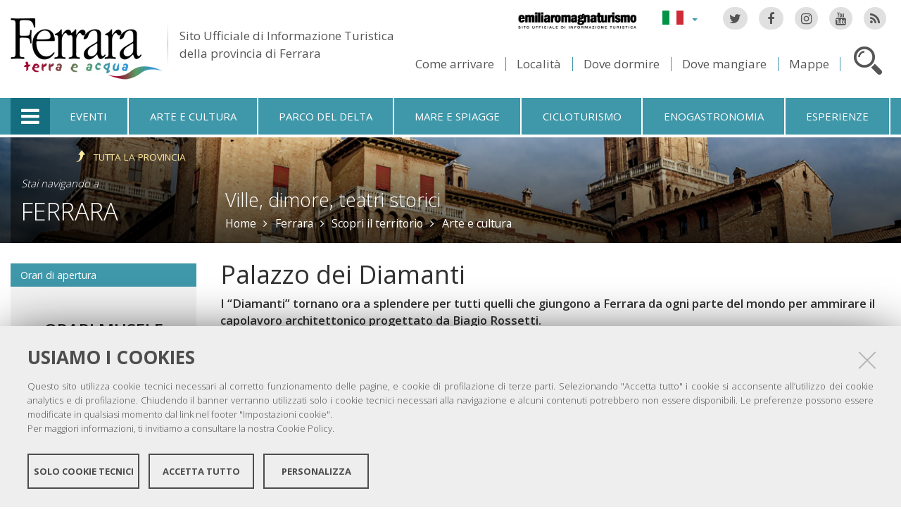

--- FILE ---
content_type: text/html;charset=utf-8
request_url: https://www.ferrarainfo.com/it/ferrara/scopri-il-territorio/arte-e-cultura/ville-dimore-teatri-storici/palazzo-dei-diamanti/
body_size: 13735
content:

<!DOCTYPE html PUBLIC
  "-//W3C//DTD XHTML 1.0 Strict//EN"
  "http://www.w3.org/TR/xhtml1/DTD/xhtml1-strict.dtd">

<html xmlns="http://www.w3.org/1999/xhtml" xmlns:fb="https://www.facebook.com/2008/fbml" prefix="og: http://ogp.me/ns#" lang="it">

    
    
    
    
    


<head>
    <meta http-equiv="Content-Type" content="text/html; charset=utf-8" />

    <!-- Forces IE8+ into newest rendering engine even if on an intranet. This has to be defined before any script/style tags. -->
    <meta http-equiv="X-UA-Compatible" content="IE=edge" /> 
    <meta name="viewport" content="width=device-width, minimum-scale=1.0, maximum-scale=1.0" />

    
        <base href="https://www.ferrarainfo.com/it/ferrara/scopri-il-territorio/arte-e-cultura/ville-dimore-teatri-storici/palazzo-dei-diamanti/" /><!--[if lt IE 7]></base><![endif]-->
    

    <script type="text/javascript" src="https://www.ferrarainfo.com/portal_javascripts/jquery.js?1"></script>
    <script type="text/javascript" src="https://www.ferrarainfo.com/portal_javascripts/jquery-integration.js?1"></script>
    <script type="text/javascript" src="https://www.ferrarainfo.com/portal_javascripts/devicedetection.js?1"></script>
    <script type="text/javascript" src="https://www.ferrarainfo.com/portal_javascripts/jquery.cookie.js?1"></script>
    
        
   


  
  


<title>Palazzo dei Diamanti &mdash; Ferrara Terra e Acqua</title>
<meta content="I “Diamanti” tornano ora a splendere per tutti quelli che giungono a Ferrara da ogni parte del mondo per ammirare il capolavoro architettonico progettato da Biagio Rossetti." name="DC.description" /><meta content="text/html" name="DC.format" /><meta content="Arte Cultura" name="DC.type" /><meta content="2011/12/09 - " name="DC.date.valid_range" /><meta content="admin" name="DC.creator" /><meta content="2023-12-22T12:34:35+01:00" name="DC.date.modified" /><meta content="FerraraDaNonPerdere, nottemusei" name="DC.subject" /><meta content="2008-08-21T23:00:00+01:00" name="DC.date.created" /><meta content="it" name="DC.language" />

<meta name="description" content="I “Diamanti” tornano ora a splendere per tutti quelli che giungono a Ferrara da ogni parte del mondo per ammirare il capolavoro architettonico progettato da Biagio Rossetti."/>
<meta name="keywords" content="FerraraDaNonPerdere, nottemusei"/>
<meta name="robots" content="index, follow"/>
<link rel="kss-base-url" href="https://www.ferrarainfo.com/it/ferrara/scopri-il-territorio/arte-e-cultura/ville-dimore-teatri-storici/palazzo-dei-diamanti/" />
<link rel="canonical" href="https://www.ferrarainfo.com/it/ferrara/scopri-il-territorio/arte-e-cultura/ville-dimore-teatri-storici/palazzo-dei-diamanti" />

  
    <link rel="stylesheet" type="text/css" href="https://www.ferrarainfo.com/portal_css/fta.plonetheme/base-cachekey7345.css" />
        <!--[if lt IE 8]>    
    
    <link rel="stylesheet" type="text/css" media="screen" href="https://www.ferrarainfo.com/portal_css/fta.plonetheme/IEFixes-cachekey0560.css" />
        <![endif]-->
    
    <style type="text/css">@import url(https://www.ferrarainfo.com/portal_css/fta.plonetheme/resourcefl-play-cachekey7534.css);</style>
    <style type="text/css" media="screen">@import url(https://www.ferrarainfo.com/portal_css/fta.plonetheme/resourcejquery-ui-themessunburstjqueryui-cachekey1820.css);</style>
    <style type="text/css">@import url(https://www.ferrarainfo.com/portal_css/fta.plonetheme/themedefaultstyle-cachekey4159.css);</style>
    <link rel="stylesheet" type="text/css" href="https://www.ferrarainfo.com/portal_css/fta.plonetheme/resourceredturtle.monkey.resourcessmart_wizard-cachekey1384.css" />
    <style type="text/css" media="screen">@import url(https://www.ferrarainfo.com/portal_css/fta.plonetheme/resourcecontentleadimage-cachekey6524.css);</style>
    <link rel="stylesheet" type="text/css" media="screen" href="https://www.ferrarainfo.com/portal_css/fta.plonetheme/chosen-cachekey1580.css" />
    <link rel="stylesheet" type="text/css" href="https://www.ferrarainfo.com/portal_css/fta.plonetheme/resourcefta.plonetheme.stylesheetsmain-cachekey4904.css" />
    <link rel="stylesheet" type="text/css" href="https://www.ferrarainfo.com/portal_css/fta.plonetheme/resourcefta.plonetheme.stylesheetsmediaqueries-cachekey1223.css" />
        <!--[if lte IE 7]>    
    
    <link rel="stylesheet" type="text/css" media="screen" href="https://www.ferrarainfo.com/portal_css/fta.plonetheme/resourcefta.plonetheme.stylesheetsie7-cachekey9064.css" />
        <![endif]-->
    
        <!--[if IE 8]>    
    
    <link rel="stylesheet" type="text/css" media="screen" href="https://www.ferrarainfo.com/portal_css/fta.plonetheme/resourcefta.plonetheme.stylesheetsie8-cachekey5281.css" />
        <![endif]-->
    
    <link rel="stylesheet" type="text/css" media="screen" href="https://www.ferrarainfo.com/portal_css/fta.plonetheme/resourcefta.plonetheme.stylesheetsvbm-cachekey5822.css" />
    <style type="text/css">@import url(https://www.ferrarainfo.com/portal_css/fta.plonetheme/cookiepolicy.css);</style>
    <link rel="stylesheet" type="text/css" href="https://www.ferrarainfo.com/portal_css/fta.plonetheme/resourcefta.plonetheme.stylesheetsbootstrapcssbootstrap.min-cachekey2709.css" />
    <link rel="stylesheet" type="text/css" href="https://www.ferrarainfo.com/portal_css/fta.plonetheme/resourcefta.plonetheme.stylesheetsfont-awesomecssfont-awesome.min-cachekey1296.css" />
    <link rel="stylesheet" type="text/css" href="https://www.ferrarainfo.com/portal_css/fta.plonetheme/resourcefta.plonetheme.stylesheetsflaticonflaticon-cachekey4847.css" />
    <link rel="stylesheet" type="text/css" href="https://www.ferrarainfo.com/portal_css/fta.plonetheme/++resource++fta.plonetheme.stylesheets/OpenSans/OpenSans.css" />
    <link rel="stylesheet" type="text/css" href="https://www.ferrarainfo.com/portal_css/fta.plonetheme/resourcefta.plonetheme.stylesheetsfta1-cachekey8440.css" />
    <link rel="stylesheet" type="text/css" href="https://www.ferrarainfo.com/portal_css/fta.plonetheme/resourcefta.plonetheme.stylesheetsfta2-cachekey3444.css" />
    <link rel="stylesheet" type="text/css" href="https://www.ferrarainfo.com/portal_css/fta.plonetheme/resourcefta.plonetheme.stylesheetsfta_print-cachekey3440.css" />

  
    <link rel="kinetic-stylesheet" type="text/css" href="https://www.ferrarainfo.com/portal_kss/fta.plonetheme/resourcetinymce.ksstinymce-cachekey3103.kss" />
    <link rel="kinetic-stylesheet" type="text/css" href="https://www.ferrarainfo.com/portal_kss/fta.plonetheme/at-cachekey9803.kss" />



    
        <script type="text/javascript" src="https://www.ferrarainfo.com/++resource++redturtle.chefcookie/chefcookie/chefcookie.min.js?v=1.0.7"></script>
    
    
        <script type="text/javascript" src="https://www.ferrarainfo.com/++resource++redturtle.chefcookie/redturtle_chefcookie.js?v=1.0.7"></script>
    
    
        <script type="text/javascript" src="https://www.ferrarainfo.com/++resource++redturtle.chefcookie/customers_configurations/fta.js?v=1.0.7"></script>
    


        
    <link rel="author" href="https://www.ferrarainfo.com/it/author/admin" title="Informazioni sull'autore" />



    <link rel="shortcut icon" type="image/x-icon" href="https://www.ferrarainfo.com/favicon.ico" />
    <link rel="apple-touch-icon" href="https://www.ferrarainfo.com/touch_icon.png" />


<script type="text/javascript">
        jQuery(document).ready(function(){
            setTimeout(function() {
                        jQuery.datepicker.setDefaults(
                            jQuery.extend(jQuery.datepicker.regional['it'],
                            {dateFormat: 'dd/mm/yy'}));
                    }, 500);
        });
        </script>

    <link rel="home" href="https://www.ferrarainfo.com/it" title="Pagina principale" />

    <link rel="contents" href="https://www.ferrarainfo.com/it/sitemap" title="Mappa del sito" />






    <link rel="search" href="https://www.ferrarainfo.com/it/search_form" title="Cerca nel sito" />



        
        
        
        
        
        
    <script type="text/javascript" src="https://www.ferrarainfo.com/portal_javascripts/fta.plonetheme/resourceplone.app.jquerytools-cachekey9209.js"></script>
    <script type="text/javascript" src="https://www.ferrarainfo.com/portal_javascripts/fta.plonetheme/resourceplone.app.jquerytools.plugins-cachekey3202.js"></script>
    <script type="text/javascript" src="https://www.ferrarainfo.com/portal_javascripts/fta.plonetheme/register_function-cachekey3963.js"></script>
       <!--[if lt IE 8]>
     
    <script type="text/javascript" src="https://www.ferrarainfo.com/portal_javascripts/fta.plonetheme/iefixes-cachekey9828.js"></script>
       <![endif]-->
     
    <script type="text/javascript" src="https://www.ferrarainfo.com/portal_javascripts/fta.plonetheme/resourcejquery-ui.min-cachekey6006.js"></script>
    <script type="text/javascript" src="https://www.ferrarainfo.com/portal_javascripts/fta.plonetheme/resourcecollective.flowplayerflowplayer.min-cachekey1580.js"></script>
    <script type="text/javascript" src="https://www.ferrarainfo.com/portal_javascripts/fta.plonetheme/event_search-cachekey9464.js"></script>
    <script type="text/javascript" src="https://www.ferrarainfo.com/portal_javascripts/fta.plonetheme/portlet_collection_batching-cachekey2081.js"></script>
    <script type="text/javascript" src="https://www.ferrarainfo.com/portal_javascripts/fta.plonetheme/jquery.jcarousel.min-cachekey2981.js"></script>
    <script type="text/javascript" src="https://www.ferrarainfo.com/portal_javascripts/fta.plonetheme/mobile_popup.js"></script>
    <script type="text/javascript" src="https://www.ferrarainfo.com/portal_javascripts/fta.plonetheme/mobiscroll-2.0.3.custom.min-cachekey4745.js"></script>
       <!--[if lt IE 9]>
     
    <script type="text/javascript" src="https://www.ferrarainfo.com/portal_javascripts/fta.plonetheme/respond.min-cachekey3580.js"></script>
       <![endif]-->
     
    <script type="text/javascript" src="https://www.ferrarainfo.com/portal_javascripts/fta.plonetheme/resourceredturtle.monkey.resourcesjquery.smartWizard-2.0.min-cachekey6384.js"></script>
    <script type="text/javascript" src="https://www.ferrarainfo.com/portal_javascripts/fta.plonetheme/fta.global-cachekey4219.js"></script>
    <script type="text/javascript" src="https://www.ferrarainfo.com/portal_javascripts/fta.plonetheme/chosen.jquery.min-cachekey3739.js"></script>
    <script type="text/javascript" src="https://www.ferrarainfo.com/portal_javascripts/fta.plonetheme/modernizr-cachekey4994.js"></script>
    <script type="text/javascript" src="https://www.ferrarainfo.com/portal_javascripts/fta.plonetheme/fta_plonetheme-cachekey2827.js"></script>


        <meta name="viewport" content="width=device-width, initial-scale=1.0, maximum-scale=1.0, minimum-scale=1.0" />
        <meta name="generator" content="Plone - http://plone.org" />
        
</head>

<body class="template-artecultura_view portaltype-artecultura section-ferrara language-it userrole-anonymous" dir="ltr">
                    
<div id="visual-portal-wrapper">

        <div id="portal-top">
<div class=""> <!-- TODO: Temporary, this one should be in the template that is inserted -->
            <div id="portal-personaltools-wrapper">

</div>

<div id="portal-header">
    <div id="fta-searchbox" class="hiddenSearch">
  <form id="searchGadget_form" action="https://www.ferrarainfo.com/it/search">
       <a class="closeLink" href="#"><span class="hiddenStructure">Chiudi</span></a>
       <span class="searchFieldWrapper">
              <label class="hiddenStructure" for="SearchableText">Cerca nel sito</label>
                     <span class="input-search">
                            <input name="SearchableText" type="text" size="18" title="Cerca nel sito" placeholder="Cerca nel sito" id="SearchableText" class="searchField" />
                     </span>

              <input class="searchButton" type="submit" value="Cerca" />
       </span>

      
      <div class="event_type_location">
              <div class="field-wrapper">
                     <label>Località</label>
                     <select class="chzn-select mobile-select" name="getObjectLocation">
                            
                            
                            <option value="">Tutte le località</option>
                            
                            
                            
                            <option value="3e2cc0bd-2f15-4725-97c9-f2b616fd775d">Argenta</option>
                            
                            
                            
                            <option value="f854422a-4b4d-4f2e-96a1-55ec17abe5f2">Berra</option>
                            
                            
                            
                            <option value="6159b7bb-5758-4cba-9492-c4f7aded38f0">Bondeno</option>
                            
                            
                            
                            <option value="715662a3-3b8a-4923-a723-169e85a3a03f">Cento</option>
                            
                            
                            
                            <option value="f260806c-8006-4836-938e-299f897c2dd4">Codigoro</option>
                            
                            
                            
                            <option value="942f4dbc-bdf1-4d3a-9149-53a968fbee4f">Comacchio</option>
                            
                            
                            
                            <option value="c48d5e55-6fee-47d0-b36e-21553ac1f692">Copparo</option>
                            
                            
                            <option selected value="fbcad75f-e174-4fa1-9f83-28f2c4a35dbe">Ferrara</option>
                            
                            
                            
                            
                            <option value="155eacb5-aba0-4310-adba-1aa6ec4eac21">Fiscaglia</option>
                            
                            
                            
                            <option value="0a6a4fcc-0b9b-4f6a-af30-c92751f480a0">Formignana</option>
                            
                            
                            
                            <option value="7eaae93d-d0ad-4fd5-9898-87b834c672be">Goro</option>
                            
                            
                            
                            <option value="5a76ecf1-07c1-4df1-a72a-d1e79bd9bb82">Jolanda di Savoia</option>
                            
                            
                            
                            <option value="3d04169e-8dfd-4859-880c-511ff8cfb104">Lagosanto</option>
                            
                            
                            
                            <option value="7dce82bf-06e0-40c0-baa8-cc9a4c6ba439">Masi Torello</option>
                            
                            
                            
                            <option value="b846cc3f-807b-492b-9433-e49425a11fa3">Mesola</option>
                            
                            
                            
                            <option value="31528c17-ddae-40d9-a151-551449162e20">Mirabello</option>
                            
                            
                            
                            <option value="8e6d5bda-d32f-4c6f-a35a-ce87ab9f247f">Ostellato</option>
                            
                            
                            
                            <option value="b9937207-a797-48e9-9bc4-e77d50185597">Poggio Renatico</option>
                            
                            
                            
                            <option value="ef40c72f-757c-4f4e-aebc-d965a290f7de">Portomaggiore</option>
                            
                            
                            
                            <option value="57a0640a-1691-4fcf-ae1d-2e0c354e06a9">Ro</option>
                            
                            
                            
                            <option value="94c587e4-fbaa-4ba1-88ce-a23449ff4a40">Sant'Agostino</option>
                            
                            
                            
                            <option value="378b5642-4c37-4484-b114-868a39b775bc">Terre del Reno</option>
                            
                            
                            
                            <option value="2459b951-9f68-48f0-a9f1-b254a09b9f76">Tresigallo</option>
                            
                            
                            
                            <option value="395c0ba3-a2b2-4ba0-b66b-0339d076cf26">Vigarano Mainarda</option>
                            
                            
                            
                            <option value="43020b1d-d451-4f8f-9c20-6f3991b7de6e">Voghiera</option>
                            
                     </select>
              </div>
              <div class="field-wrapper">
                     <label>Solo Eventi</label>
                     <input type="checkbox" name="only_events" value="only_events">
                     
                     
              </div>
      </div>
    
  </form>
</div>

<p class="hiddenStructure">
  <a accesskey="2" href="https://www.ferrarainfo.com/it/ferrara/scopri-il-territorio/arte-e-cultura/ville-dimore-teatri-storici/palazzo-dei-diamanti/#content">Salta ai contenuti.</a> |

  <a accesskey="6" href="https://www.ferrarainfo.com/it/ferrara/scopri-il-territorio/arte-e-cultura/ville-dimore-teatri-storici/palazzo-dei-diamanti/#portal-globalnav">Salta alla navigazione</a>
</p>

<div class="social-links">
  <ul>
    <li class="socialTw"><a href="http://twitter.com/#!/TurismoFerrara"><span>Twitter</span></a></li>
    <li class="socialFb"><a href="https://www.facebook.com/pages/Turismo-nella-provincia-di-Ferrara/328420923667"><span>Facebook</span></a></li>
    <li class="socialIg"><a href="https://www.instagram.com/turismoferrara/"><span>Instagram</span></a></li>
    <li class="socialYt"><a href="http://www.youtube.com/user/iatCastello?feature=mhum"><span>You Tube</span></a></li>
    <li class="socialRss">
      <a href="https://www.ferrarainfo.com/it/home/it/ferrara/cercatori/eventi-a-30-giorni/rss">
        <span>RSS Eventi</span>
      </a>
    </li>
  </ul>
</div>


<div id="fta-languageselector">
  <div class="dropdown">
    <a class="dropdown-toggle" data-toggle="dropdown" href="#" id="language-dropdown">
      <span class="sr-only">Lingua</span>
      <span class="caret"></span>
    </a>
    <ul class="dropdown-menu" role="menu" aria-labelledby="language-dropdown">
      
      <li class="language-zh">
          <a href="https://www.ferrarainfo.com/zh?set_language=zh" title="中文">中文</a>
      </li>
      
      
      <li class="language-ru">
          <a href="https://www.ferrarainfo.com/ru?set_language=ru" title="Русский">Русский</a>
      </li>
      
      
      <li class="language-nl">
          <a href="https://www.ferrarainfo.com/nl?set_language=nl" title="Nederlands">Nederlands</a>
      </li>
      
      
      <li class="language-da">
          <a href="https://www.ferrarainfo.com/da?set_language=da" title="Dansk">Dansk</a>
      </li>
      
      
      <li class="language-es">
          <a href="https://www.ferrarainfo.com/es/ferrara/no-hay-que-perderse/arte-y-cultura/palacetes-mansiones-y-teatros-historicos/palazzo-dei-diamanti?set_language=es" title="Español">Español</a>
      </li>
      
      
      <li class="language-de">
          <a href="https://www.ferrarainfo.com/de/ferrara/das-territorium-entdecken/kunst-und-kultur/villen-historische-residenzen-und-theater/palazzo-dei-diamanti?set_language=de" title="Deutsch">Deutsch</a>
      </li>
      
      
      <li class="language-fr">
          <a href="https://www.ferrarainfo.com/fr/ferrara/decouvrir-le-territoire/art-et-culture/villas-demeures-et-theatres-historiques/palazzo-dei-diamanti?set_language=fr" title="Français">Français</a>
      </li>
      
      
      <li class="language-en">
          <a href="https://www.ferrarainfo.com/en/ferrara/discover-the-area/art-and-culture/villas-historical-residences-and-theatres/palazzo-dei-diamanti?set_language=en" title="English">English</a>
      </li>
      
      
      
      
    </ul>
  </div>
  <a href="https://www.emiliaromagnaturismo.it/it" title="Emilia Romagna Turismo" target="_blank" class="erturismo-header-link">  
      <img alt="Emilia Romagna Turismo" src="++resource++fta.plonetheme.images/logo_ERT_it.png">
  </a>
</div>


<a id="portal-logo" title="Home" accesskey="1" href="https://www.ferrarainfo.com/it">
  <img src="https://www.ferrarainfo.com/it/++resource++fta.plonetheme.images/FerraraTerraeAcquaLogo.jpg" alt="Ferrara Terra e Acqua" title="https://www.ferrarainfo.com/it" />
  <span id="payoff">
    Sito Ufficiale di Informazione Turistica
    <br>
    della provincia di Ferrara
  </span>
</a>

<div id="searchbox">

    <a class="btnSearch" accesskey="4">
      <span class="hiddenStructure">Cerca</span>
    </a>


    <div id="portal-advanced-search" class="hiddenStructure">
        <a href="https://www.ferrarainfo.com/it/search_form" accesskey="5">Ricerca avanzata</a>
    </div>

</div>

<div id="top-links">
  <ul>
    <li id="come-arrivare-it-toplink">
      <a href="https://www.ferrarainfo.com/it/come-arrivare" title="Come arrivare">Come arrivare</a>
    </li>
    <li id="localita-it-toplink">
      <a href="https://www.ferrarainfo.com/it/scopri-il-territorio/localita" title="Località">Località</a>
    </li>
    <li id="dove-dormire-it-toplink">
      <a href="https://www.ferrarainfo.com/it/ospitalita/dove-dormire" title="Dove dormire">Dove dormire</a>
    </li>
    <li id="dove-mangiare-it-toplink">
      <a href="https://www.ferrarainfo.com/it/ospitalita/dove-mangiare" title="Dove mangiare">Dove mangiare</a>
    </li>
    <li id="mappe-it-toplink">
      <a href="https://www.ferrarainfo.com/it/come-arrivare/mappe" title="Mappe">Mappe</a>
    </li>
  </ul>
</div>

</div>


    <h5 class="hiddenStructure">Sezioni</h5>

    <ul id="portal-globalnav"><li class="selected" id="portaltab-offcanvas_menu" title="Informazioni turistiche"><a href="https://www.ferrarainfo.com/it" title="">Informazioni turistiche</a></li><li class="plain" id="portaltab-events-it" title="Eventi"><a href="https://www.ferrarainfo.com/it/eventi" title="">Eventi</a></li><li class="plain" id="portaltab-art_and_culture-it" title="Arte e cultura"><a href="https://www.ferrarainfo.com/it/scopri-il-territorio/arte-e-cultura" title="">Arte e cultura</a></li><li class="plain" id="portaltab-delta_park-it" title="Parco del Delta"><a href="https://www.ferrarainfo.com/it/parco-del-delta-del-po" title="">Parco del Delta</a></li><li class="plain" id="portaltab-seaside-it" title="Mare e spiagge"><a href="https://www.ferrarainfo.com/it/scopri-il-territorio/ambiente-e-natura/mare-spiagge" title="">Mare e spiagge</a></li><li class="plain" id="portaltab-bicycle_touring-it" title="Cicloturismo"><a href="https://www.ferrarainfo.com/it/cicloturismo" title="">Cicloturismo</a></li><li
    class="plain" id="portaltab-gastronomy-it" title="Enogastronomia"><a href="https://www.ferrarainfo.com/it/enogastronomia" title="">Enogastronomia</a></li><li class="plain" id="portaltab-esperienze" title="Esperienze"><a href="https://www.ferrarainfo.com/it/esperienze" title="">Esperienze</a></li></ul>


<div id="fta-breadcrumbs" class="with-img">
  
  <img alt="Sfondo delle briciole di pane" src="https://www.ferrarainfo.com/it/ferrara/leadImage" />
  <div class="image-shadow"></div>
  

  <div class="breadcrumbs-container">
    <div class="breadcrumbs-wrapper">
      <div class="breadcrumbs-localita-wrapper">
        <div class="breadcrumbs-localita">
          <div class="province-link-wrapper">
            <a class="province-link" href="https://www.ferrarainfo.com/it/scopri-il-territorio/arte-e-cultura/ville-dimore-teatri-storici">
              <span>Tutta la provincia</span>
            </a>
          </div>
          <p class="you-are-visiting-string">Stai navigando a</p>
          <p class="you-are-visiting-name">
             <a href="https://www.ferrarainfo.com/it/ferrara">Ferrara</a>
          </p>
        </div>
      </div>
      
      <div class="breadcrumbs-content">
        <span id="breadcrumbs-you-are-here">Tu sei qui:</span>
        <h2>
          <a href="https://www.ferrarainfo.com/it/ferrara/scopri-il-territorio/arte-e-cultura/ville-dimore-teatri-storici">Ville, dimore, teatri storici</a>
        </h2>
        <div class="breadcrumbs-links">
          <span id="breadcrumbs-home">
            <a href="https://www.ferrarainfo.com/it">Home</a>
            <span class="breadcrumbSeparator">
            </span>
          </span>
          <span id="breadcrumbs-1" dir="ltr">
            
            <a href="https://www.ferrarainfo.com/it/ferrara">Ferrara</a>
            <span class="breadcrumbSeparator">
            </span>
            
          </span>
          <span id="breadcrumbs-2" dir="ltr">
            
            <a href="https://www.ferrarainfo.com/it/ferrara/scopri-il-territorio">Scopri il territorio</a>
            <span class="breadcrumbSeparator">
            </span>
            
          </span>
          <span id="breadcrumbs-3" dir="ltr">
            
            <a href="https://www.ferrarainfo.com/it/ferrara/scopri-il-territorio/arte-e-cultura">Arte e cultura</a>
            
            
          </span>
          <span id="breadcrumbs-4" dir="ltr">
            
            
            
            
          </span>
          <span id="breadcrumbs-5" dir="ltr">
            
            
            
            
          </span>
        </div>
      </div>
      
    </div>
  </div>

</div>


    <div id="portlets-in-header" class="row">
         
         
    </div>

    


</div><!-- end @emptyclassdiv --> 
        </div><!-- end @portal-top --> 

    <div id="portal-columns-wrapper">
        <div id="portal-columns">
            <div id="portal-column-content" class="cell width-3:4 position-1:4">

                <div id="viewlet-above-content"><div id="portlets-above" class="row">
    
    
</div>

</div>
                
                
                    <div class="">

                        

                        

    <dl class="portalMessage info" id="kssPortalMessage" style="display:none">
        <dt>Info</dt>
        <dd></dd>
    </dl>



                        
                            <div id="content">

                                

                                                                                            

                                 <div id="viewlet-social-like" style="display:none" class="horizontal">
    
    
    
</div>

<script type="text/javascript">
    jQuery(function () {
        jQuery("div#viewlet-social-like").each(function(){
            jQuery(this).fadeIn(3000);
            jQuery(this).removeAttr("style");
        });
    });
</script>
                             
                                                               
                                     
                                     
            
                <h1 id="parent-fieldname-title" class="documentFirstHeading">
                    Palazzo dei Diamanti
                </h1>
            
            
                                                                                            
                                                                                                                
                                 <p style="display:none" class="geoRefLink">
   <img src="https://www.ferrarainfo.com/it/++resource++fta.plonetheme.images/map.png">
   <a href="https://maps.google.com/maps?q=44.8420676226,11.6213757241">Vedi la mappa</a>
</p>                             

                                                   
                                     
                                     
            
                <div id="parent-fieldname-description" class="documentDescription">
                   I “Diamanti” tornano ora a splendere per tutti quelli che giungono a Ferrara da ogni parte del mondo per ammirare il capolavoro architettonico progettato da Biagio Rossetti.
                </div>
            
            
                                                                                             
                                                                                                          

                                 <div class="newsImageContainer">
     <div class="view_image_apply_overlay">
        <img src="https://www.ferrarainfo.com/it/ferrara/scopri-il-territorio/arte-e-cultura/ville-dimore-teatri-storici/palazzo-dei-diamanti/leadImage_mini" alt="Palazzo Diamanti" height="133" width="200" class="newsImage" rel="#view_overlay_div"/>
	 </div>
    <div class="simple_overlay" id="view_overlay_div">
        <div class="contentWrap"></div>
    </div>
</div>                              
                                 <div id="content-core">                                                                      
                                     
    

    <div class="center-column">
      <div class="image-field">
        <img alt="Palazzo dei Diamanti" src="https://www.ferrarainfo.com/it/ferrara/scopri-il-territorio/arte-e-cultura/ville-dimore-teatri-storici/palazzo-dei-diamanti/leadImage_carousel" />
      </div>
      <div class="generic_fta_field cleargeneric">
        <div><p>Lo splendido Palazzo dei Diamanti di Ferrara si trova al centro dell’Addizione Erculea, sull’importante incrocio chiamato "Quadrivio degli Angeli" ed era la residenza di Sigismondo d’Este, fratello del duca Ercole I.<br /><br />Più di 8000 bugne, a forma di piramide o di “diamante”, in marmo bianco e rosa, ne coprono le due facciate, dandogli il nome. L’architetto <b>Biagio Rossetti</b> ne fece un <b>capolavoro urbanistico</b>, soprattutto ponendo la decorazione principale sull’angolo: un artificio destinato a sottolineare l’importanza dell’incrocio e a fare dell’edificio un’opera del tutto originale, creata per la veduta prospettica anziché di facciata. L’angolo, infatti, è impreziosito da splendide candelabre scolpite da Gabriele Frisoni e da un grazioso balconcino, di poco posteriore, che accentua la direttrice visiva verso la vicina Piazza Ariostea. La struttura interna si sviluppa su tre ali, con una pianta ad U originariamente simmetrica, ma alterata dai rifacimenti successivi. Il <b>palazzo </b>è oggi sede di musei: - ospita al piano nobile la <b><a href="https://www.ferrarainfo.com/it/ferrara/scopri-il-territorio/arte-e-cultura/musei-gallerie/pinacoteca-nazionale" class="internal-link">Pinacoteca Nazionale</a></b> e al piano terra lo <b><a href="https://www.ferrarainfo.com/it/ferrara/scopri-il-territorio/arte-e-cultura/musei-gallerie/spazio-espositivo-palazzo-dei-diamanti" class="internal-link">Spazio espositivo</a>, </b>in cui si tengono le rinomate<b> mostre del Palazzo dei Diamanti </b><b>organizzate da</b><b> Ferrara Arte</b>.</p></div>
      </div>

      
    </div>

    <div class="right-column">
      <div id="macro-aperture">
    <div class="generic_fta_field">
           <h3>Orari</h3>
           <p>Il palazzo è visitabile negli orari di apertura della Pinacoteca e delle mostre temporanee in corso al piano terra.</p>
        </div>
         	
</div>
      <div id="macro-tariffe">
	 
		
</div>
      
      <div id="macro-contatti">
		<h3>Contatti</h3>
		
			<div class="contatto">
		    	
				<div class="contact_generic_field">
				     <span>Ferrara</span>
					 <span> - </span>
					 <span>Corso Ercole I d'Este, 21</span>
				</div>
                <div class="contact_generic_field">
                     <img src="https://www.ferrarainfo.com/it/ferrara/scopri-il-territorio/arte-e-cultura/ville-dimore-teatri-storici/palazzo-dei-diamanti/++resource++fta.plonetheme.images/phone.png" alt="phone" />
                     <a href="tel:0532.244.949" onclick="javascript:return($.browser.mobile);">
                            <span>0532.244.949</span>
                    </a>
                </div>
		        
		        <div class="contact_email_address">
		             <img src="https://www.ferrarainfo.com/it/ferrara/scopri-il-territorio/arte-e-cultura/ville-dimore-teatri-storici/palazzo-dei-diamanti/mail_icon.png" alt="mail" />
		             <a href="mailto:diamanti@comune.fe.it"><span>diamanti@comune.fe.it</span></a>
		        </div>
				<div class="contact_generic_field">
		             <img src="https://www.ferrarainfo.com/it/ferrara/scopri-il-territorio/arte-e-cultura/ville-dimore-teatri-storici/palazzo-dei-diamanti/link_icon.png" alt="web site" />
					 <a href="http://www.palazzodiamanti.it/"><span>http://www.palazzodiamanti.it</span></a>
		        </div>
	        </div>
		
</div>
        
      
      <div class="generic_fta_field">
        <h3>Come arrivare</h3>
        <p><p><b>A piedi: </b>5 minuti dal Castello Estense<br /><b>In autobus:</b> n° 3C dalla Stazione FS e n° 4C dal Castello Estense, fermata Palazzo Diamanti.<br />Raggiungibile in auto (C.so Rossetti-Porta Mare).</p></p>
      </div>
    </div>
    
                                                                                
                                 </div>                                                                                       
                                 <div id="kml-content-viewlet">
  
      <script type="text/javascript" src="https://www.ferrarainfo.com/OpenLayers.js"></script>
      <script type="text/javascript" src="https://www.ferrarainfo.com/proj4js-compressed.js"></script>
      <script type="text/javascript" src="https://www.ferrarainfo.com/++resource++collectivegeo.js"></script>
      
      
      
      <script type="text/javascript">cgmap.state = {'default': {lon: 11.620399, lat: 44.837838, zoom: 12 }};
cgmap.portal_url = 'https://www.ferrarainfo.com';
cgmap.imgpath = 'https://www.ferrarainfo.com/img/';</script>
    
  
      <div id="default-cgmap" class="widget-cgmap">
        <!--   openlayers map     -->
      </div>
      <script type="text/javascript">cgmap.extendconfig({layers: [
function(){return new OpenLayers.Layer.TMS('OpenStreetMap','https://tile.openstreetmap.org/',{'type':'png',getURL: cgmap.osm_getTileURL,displayOutsideMaxExtent:true,numZoomLevels:19,attribution:'<a href="http://www.openstreetmap.org/">OpenStreetMap</a>'});}
,
function(){var layer=new OpenLayers.Layer.GML('Palazzo dei Diamanti','https://www.ferrarainfo.com/it/ferrara/scopri-il-territorio/arte-e-cultura/ville-dimore-teatri-storici/palazzo-dei-diamanti/'+'@@kml-document',{format:OpenLayers.Format.KML,projection:cgmap.createDefaultOptions().displayProjection,formatOptions:{extractStyles:true,extractAttributes:true}});layer.events.on({"loadend":function(){layer.map.zoomToExtent(layer.getDataExtent());if(layer.features.length>1){layer.map.zoomTo(layer.map.getZoom()-1)}else{layer.map.zoomTo(layer.map.getZoom()-4)}}});return layer}
]}, 'default-cgmap');</script>
      <script type="text/javascript">// default</script>
    
</div>





    <div class="visualClear"><!-- --></div>

    <div class="documentActions">
        

        

    </div>

<div class="documentByLine" id="plone-document-byline">
  

  

  <span class="documentModified">
    <span>ultima modifica</span>
    22/12/2023 12:34
  </span>

  

  

  

  

</div>
                              

                                
                            </div>
                        

                        
                    </div>
                

            </div><!-- end @portal-column-content --> 

            
            <div id="portal-column-one" class="cell width-1:4 position-0">
                
                    
<div id="[base64]" class="portletWrapper [base64]">
     
	 
<dl class="portlet rerPortletAdvancedStatic">

    <dt class="portletHeader">
		
        <span class="portletTopLeft"></span>
        
		<span class="tile">Orari di apertura</span>
        <span class="portletTopRight"></span>
    </dt>

    <dd class="portletItem">
        <p style="text-align: center; "> </p>
<h3 style="text-align: center; "><strong>ORARI MUSEI E MONUMENTI DI FERRARA<br /></strong></h3>
<h3 style="text-align: center; "><a href="https://www.ferrarainfo.com/it/scopri-il-territorio/arte-e-cultura/orari-musei-e-monumenti-ferrara" class="internal-link"><img src="https://www.ferrarainfo.com/copy2_of_pdfristoranti.jpg/image_in_accord_collect" alt="Pdf" class="image-inline" title="Pdf" /><br /><br />STAMPA gli orari aggiornati, <br />ti accompagneranno nella visita alla città!</a></h3>
		
            <span class="portletBottomLeft"></span>
            <span class="portletBottomRight"></span>
        
    </dd>

    
    

</dl>
</div>

<div id="[base64]" class="portletWrapper [base64]"><dl class="portlet portletERPortletNavigation">

    <dt class="portletHeader">
        <span class="portletTopLeft"></span>
       <a href="https://www.ferrarainfo.com/it/ferrara/scopri-il-territorio/arte-e-cultura" class="tile">Arte e cultura</a>
        <span class="portletTopRight"></span>
    </dt>

    <dd class="portletItem lastItem">
        <ul class="navTree navTreeLevel0">
            
            



<li class="navTreeItem visualNoMarker navTreeFolderish">

    

      <div>

        <a href="https://www.ferrarainfo.com/it/ferrara/scopri-il-territorio/arte-e-cultura/patrimonio-unesco" class="state-published navTreeFolderish contenttype-taxonomy" title="">
            
            <span>Patrimonio unesco</span>
        </a>

    </div>

    
    
</li>


<li class="navTreeItem visualNoMarker navTreeFolderish">

    

      <div>

        <a href="https://www.ferrarainfo.com/it/ferrara/scopri-il-territorio/arte-e-cultura/musei-gallerie" class="state-published navTreeFolderish contenttype-taxonomy" title="">
            
            <span>Musei, gallerie</span>
        </a>

    </div>

    
    
</li>


<li class="navTreeItem visualNoMarker navTreeFolderish">

    

      <div>

        <a href="https://www.ferrarainfo.com/it/ferrara/scopri-il-territorio/arte-e-cultura/abbazie-monasteri-santuari" class="state-published navTreeFolderish contenttype-taxonomy" title="">
            
            <span>Abbazie, monasteri, santuari</span>
        </a>

    </div>

    
    
</li>


<li class="navTreeItem visualNoMarker navTreeFolderish">

    

      <div>

        <a href="https://www.ferrarainfo.com/it/ferrara/scopri-il-territorio/arte-e-cultura/chiese-pievi-battisteri" class="state-published navTreeFolderish contenttype-taxonomy" title="">
            
            <span>Chiese, pievi, battisteri</span>
        </a>

    </div>

    
    
</li>


<li class="navTreeItem visualNoMarker navTreeFolderish">

    

      <div>

        <a href="https://www.ferrarainfo.com/it/ferrara/scopri-il-territorio/arte-e-cultura/cappelle-oratori-tabernacoli" class="state-published navTreeFolderish contenttype-taxonomy" title="">
            
            <span>Cappelle, oratori, tabernacoli</span>
        </a>

    </div>

    
    
</li>


<li class="navTreeItem visualNoMarker navTreeFolderish">

    

      <div>

        <a href="https://www.ferrarainfo.com/it/ferrara/scopri-il-territorio/arte-e-cultura/siti-archeologici" class="state-published navTreeFolderish contenttype-taxonomy" title="">
            
            <span>Siti archeologici</span>
        </a>

    </div>

    
    
</li>


<li class="navTreeItem visualNoMarker navTreeFolderish">

    

      <div>

        <a href="https://www.ferrarainfo.com/it/ferrara/scopri-il-territorio/arte-e-cultura/architettura-moderna" class="state-published navTreeFolderish contenttype-taxonomy" title="
 ">
            
            <span>Architettura moderna</span>
        </a>

    </div>

    
    
</li>


<li class="navTreeItem visualNoMarker navTreeItemInPath navTreeFolderish">

    

      <div>

        <a href="https://www.ferrarainfo.com/it/ferrara/scopri-il-territorio/arte-e-cultura/ville-dimore-teatri-storici" class="state-published navTreeItemInPath navTreeFolderish contenttype-taxonomy" title="">
            
            <span>Ville, dimore, teatri storici</span>
        </a>

    </div>

    <ul class="navTree navTreeLevel1">
        



<li class="navTreeItem visualNoMarker navTreeFolderish">

    

      <div>

        <a href="https://www.ferrarainfo.com/it/ferrara/scopri-il-territorio/arte-e-cultura/ville-dimore-teatri-storici/casa-di-ludovico-ariosto" class="state-published navTreeFolderish contenttype-artecultura" title="L’abitazione, realizzata probabilmente su disegno di Girolamo da Carpi, presenta una facciata semplice ma elegante in mattoni a vista. &quot;Parva, sed apta mihi, sed nulli obnoxia, sed non sordida, parta meo, sed tamen aere domus&quot; ">
            
            <span>Casa di Ludovico Ariosto</span>
        </a>

    </div>

    
    
</li>


<li class="navTreeItem visualNoMarker navTreeFolderish">

    

      <div>

        <a href="https://www.ferrarainfo.com/it/ferrara/scopri-il-territorio/arte-e-cultura/ville-dimore-teatri-storici/casa-romei" class="state-published navTreeFolderish contenttype-artecultura" title="Chiusa per lavori di restauro">
            
            <span>Casa Romei</span>
        </a>

    </div>

    
    
</li>


<li class="navTreeItem visualNoMarker navTreeFolderish">

    

      <div>

        <a href="https://www.ferrarainfo.com/it/ferrara/scopri-il-territorio/arte-e-cultura/ville-dimore-teatri-storici/palazzo-bonacossi" class="state-published navTreeFolderish contenttype-artecultura" title="Palazzo Bonacossi  è sede di mostre temporanee">
            
            <span>Palazzo  Bonacossi</span>
        </a>

    </div>

    
    
</li>


<li class="navTreeItem visualNoMarker navTreeFolderish">

    

      <div>

        <a href="https://www.ferrarainfo.com/it/ferrara/scopri-il-territorio/arte-e-cultura/ville-dimore-teatri-storici/palazzo-costabili" class="state-published navTreeFolderish contenttype-artecultura" title="Il palazzo, erroneamente attribuito al duca di Milano, appartenne in realtà ad Antonio Costabili, segretario di Ludovico il Moro e personalità di spicco della corte del Duca Ercole I">
            
            <span>Palazzo Costabili</span>
        </a>

    </div>

    
    
</li>


<li class="navTreeItem visualNoMarker navTreeCurrentNode navTreeFolderish">

    

      <div>

        <a href="https://www.ferrarainfo.com/it/ferrara/scopri-il-territorio/arte-e-cultura/ville-dimore-teatri-storici/palazzo-dei-diamanti" class="state-published navTreeCurrentItem navTreeCurrentNode navTreeFolderish contenttype-artecultura" title="I “Diamanti” tornano ora a splendere per tutti quelli che giungono a Ferrara da ogni parte del mondo per ammirare il capolavoro architettonico progettato da Biagio Rossetti.">
            
            <span>Palazzo dei Diamanti</span>
        </a>

    </div>

    
    
</li>


<li class="navTreeItem visualNoMarker navTreeFolderish">

    

      <div>

        <a href="https://www.ferrarainfo.com/it/ferrara/scopri-il-territorio/arte-e-cultura/ville-dimore-teatri-storici/palazzo-di-renata-di-francia" class="state-published navTreeFolderish contenttype-artecultura" title="Il palazzo deve il suo nome alla moglie del duca Ercole II, Renata, figlia del re francese Luigi XII. La principessa, di fede cattolica al momento del matrimonio con Ercole, nel corso della sua permanenza a Ferrara dette adito a pesanti sospetti di simpatizzare per il calvinismo.">
            
            <span>Palazzo di Renata di Francia</span>
        </a>

    </div>

    
    
</li>


<li class="navTreeItem visualNoMarker navTreeFolderish">

    

      <div>

        <a href="https://www.ferrarainfo.com/it/ferrara/scopri-il-territorio/arte-e-cultura/ville-dimore-teatri-storici/palazzo-municipale" class="state-published navTreeFolderish contenttype-artecultura" title="La costruzione del Palazzo Municipale, antico Palazzo Ducale, iniziò nel 1245 e venne poi progressivamente ingrandito verso nord, fino a raggiungere le attuali dimensioni alla fine del Quattrocento. Fu residenza degli Estensi fino al XVI secolo.">
            
            <span>Palazzo Municipale</span>
        </a>

    </div>

    
    
</li>


<li class="navTreeItem visualNoMarker navTreeFolderish">

    

      <div>

        <a href="https://www.ferrarainfo.com/it/ferrara/scopri-il-territorio/arte-e-cultura/ville-dimore-teatri-storici/palazzo-paradiso-biblioteca-ariostea" class="state-published navTreeFolderish contenttype-artecultura" title="Il palazzo Paradiso è sede della biblioteca storica di Ferrara. Esso venne fatto erigere nel 1391 da Alberto V d'Este in occasione del suo matrimonio con Giovanna de Roberti e venne decorato, come Schifanoia e Belfiore, con scene della vita di corte e motivi tratti dai romanzi cavallereschi.">
            
            <span>Palazzo Paradiso - Biblioteca Ariostea</span>
        </a>

    </div>

    
    
</li>


<li class="navTreeItem visualNoMarker navTreeFolderish">

    

      <div>

        <a href="https://www.ferrarainfo.com/it/ferrara/scopri-il-territorio/arte-e-cultura/ville-dimore-teatri-storici/palazzo-schifanoia" class="state-published navTreeFolderish contenttype-artecultura" title="Testimonianza straordinaria dei fasti dell’epoca rinascimentale, Palazzo Schifanoia è il simbolo della Ferrara degli Este.
Il percorso espositivo restituisce ai visitatori un museo moderno, ampio e coinvolgente: 21 sale, 1400 metri quadri di percorso espositivo, circa 250 opere da contemplare, e i magnifici affreschi del “Salone dei Mesi”">
            
            <span>Palazzo Schifanoia</span>
        </a>

    </div>

    
    
</li>


<li class="navTreeItem visualNoMarker navTreeFolderish">

    

      <div>

        <a href="https://www.ferrarainfo.com/it/ferrara/scopri-il-territorio/arte-e-cultura/ville-dimore-teatri-storici/teatro-comunale" class="state-published navTreeFolderish contenttype-artecultura" title="Dedicato al grande Maestro Abbado la storia del Teatro Pubblico di Ferrara comincia già nel 1790 sotto la direzione dell'architetto Giuseppe Campana.">
            
            <span>Teatro Comunale "Claudio Abbado"</span>
        </a>

    </div>

    
    
</li>


<li class="navTreeItem visualNoMarker navTreeFolderish">

    

      <div>

        <a href="https://www.ferrarainfo.com/it/ferrara/scopri-il-territorio/arte-e-cultura/ville-dimore-teatri-storici/palazzina-marfisa-deste" class="state-published navTreeFolderish contenttype-artecultura" title="La Palazzina ha riaperto al pubblico con un nuovo allestimento per un’esperienza di visita accessibile e coinvolgente, alla scoperta della magnifica dimora rinascimentale 
">
            
            <span>Palazzina Marfisa d'Este</span>
        </a>

    </div>

    
    
</li>


<li class="navTreeItem visualNoMarker navTreeFolderish">

    

      <div>

        <a href="https://www.ferrarainfo.com/it/ferrara/scopri-il-territorio/arte-e-cultura/ville-dimore-teatri-storici/delizia-estense-di-fossadalbero" class="state-published navTreeFolderish contenttype-artecultura" title="Magnifico castello estense che ha mantenuto nella sua struttura lo straordinario splendore dell'epoca">
            
            <span>Delizia Estense di Fossadalbero</span>
        </a>

    </div>

    
    
</li>


<li class="navTreeItem visualNoMarker navTreeFolderish">

    

      <div>

        <a href="https://www.ferrarainfo.com/it/ferrara/scopri-il-territorio/arte-e-cultura/ville-dimore-teatri-storici/palazzo-massari" class="state-published navTreeFolderish contenttype-artecultura" title="TEMPORANEAMENTE CHIUSO PER RESTAURI. ">
            
            <span>Palazzo Massari</span>
        </a>

    </div>

    
    
</li>


<li class="navTreeItem visualNoMarker navTreeFolderish">

    

      <div>

        <a href="https://www.ferrarainfo.com/it/ferrara/scopri-il-territorio/arte-e-cultura/ville-dimore-teatri-storici/casa-di-biagio-rossetti" class="state-published navTreeFolderish contenttype-artecultura" title="La casa fu costruita a partire dal 1490 dall’architetto di corte Biagio Rossetti, grande urbanista, nonché ingegnere civile e militare, ricordato universalmente come l’autore ed artefice principale dell’Addizione Erculea, il famoso piano regolatore ante litteram voluto dal duca Ercole I d’Este.">
            
            <span>Casa di Biagio Rossetti</span>
        </a>

    </div>

    
    
</li>


<li class="navTreeItem visualNoMarker navTreeFolderish">

    

      <div>

        <a href="https://www.ferrarainfo.com/it/ferrara/scopri-il-territorio/arte-e-cultura/ville-dimore-teatri-storici/casa-minerbi-dal-sale" class="state-published navTreeFolderish contenttype-artecultura" title="Gioiello del patrimonio storico ferrarese, Casa Minerbi - Dal Sale, da poco restaurata, è un complesso architettonico che si contraddistingue per l’affascinante dialogo fra antico e moderno, immediatamente percepibile negli ambienti interni dove si possono ammirare cicli pittorici trecenteschi collegati a spazialità contemporanee realizzate dal 1957 al 1963 dall’architetto milanese Piero Bottoni.">
            
            <span>Casa Minerbi - Dal Sale</span>
        </a>

    </div>

    
    
</li>


<li class="navTreeItem visualNoMarker navTreeFolderish">

    

      <div>

        <a href="https://www.ferrarainfo.com/it/ferrara/scopri-il-territorio/arte-e-cultura/ville-dimore-teatri-storici/palazzo-turchi-di-bagno" class="state-published navTreeFolderish contenttype-artecultura" title="Chiuso al pubblico.">
            
            <span>Palazzo Turchi di Bagno</span>
        </a>

    </div>

    
    
</li>


<li class="navTreeItem visualNoMarker navTreeFolderish">

    

      <div>

        <a href="https://www.ferrarainfo.com/it/ferrara/scopri-il-territorio/arte-e-cultura/ville-dimore-teatri-storici/palazzo-naselli-crispi" class="state-published navTreeFolderish contenttype-artecultura" title="Palazzo Naselli-Crispi è considerata una delle dimore storiche più belle di Ferrara. Meno noto rispetto altri palazzi della città estense, è dal 1922 sede del Consorzio della Grande Bonificazione, oggi Consorzio di Bonifica Pianura di Ferrara, che nel 2021, dopo i lavori di restauro post-sisma, ha deciso per la prima volta di aprirlo ai visitatori esterni.">
            
            <span>Palazzo Naselli-Crispi</span>
        </a>

    </div>

    
    
</li>




    </ul>
    
</li>


<li class="navTreeItem visualNoMarker navTreeFolderish">

    

      <div>

        <a href="https://www.ferrarainfo.com/it/ferrara/scopri-il-territorio/arte-e-cultura/castelli-torri-campanili" class="state-published navTreeFolderish contenttype-taxonomy" title="">
            
            <span>Castelli, torri, campanili</span>
        </a>

    </div>

    
    
</li>


<li class="navTreeItem visualNoMarker navTreeFolderish">

    

      <div>

        <a href="https://www.ferrarainfo.com/it/ferrara/scopri-il-territorio/arte-e-cultura/biblioteche-storiche" class="state-published navTreeFolderish contenttype-taxonomy" title="">
            
            <span>Biblioteche storiche</span>
        </a>

    </div>

    
    
</li>


<li class="navTreeItem visualNoMarker navTreeFolderish">

    

      <div>

        <a href="https://www.ferrarainfo.com/it/ferrara/scopri-il-territorio/arte-e-cultura/fontane-ponti-canali" class="state-published navTreeFolderish contenttype-taxonomy" title="">
            
            <span>Fontane, ponti, canali</span>
        </a>

    </div>

    
    
</li>


<li class="navTreeItem visualNoMarker navTreeFolderish">

    

      <div>

        <a href="https://www.ferrarainfo.com/it/ferrara/scopri-il-territorio/arte-e-cultura/piazze-logge-vie-storiche" class="state-published navTreeFolderish contenttype-taxonomy" title="">
            
            <span>Piazze, logge, vie storiche</span>
        </a>

    </div>

    
    
</li>


<li class="navTreeItem visualNoMarker navTreeFolderish">

    

      <div>

        <a href="https://www.ferrarainfo.com/it/ferrara/scopri-il-territorio/arte-e-cultura/archi-porte-mura-portici" class="state-published navTreeFolderish contenttype-taxonomy" title="">
            
            <span>Archi, porte, mura, portici</span>
        </a>

    </div>

    
    
</li>


<li class="navTreeItem visualNoMarker navTreeFolderish">

    

      <div>

        <a href="https://www.ferrarainfo.com/it/ferrara/scopri-il-territorio/arte-e-cultura/giardini-parchi-storici" class="state-published navTreeFolderish contenttype-taxonomy" title="">
            
            <span>Giardini, parchi storici</span>
        </a>

    </div>

    
    
</li>


<li class="navTreeItem visualNoMarker navTreeFolderish">

    

      <div>

        <a href="https://www.ferrarainfo.com/it/ferrara/scopri-il-territorio/arte-e-cultura/monumenti-alla-memoria" class="state-published navTreeFolderish contenttype-taxonomy" title="">
            
            <span>Monumenti alla memoria</span>
        </a>

    </div>

    
    
</li>




        </ul>
        <span class="portletBottomLeft"></span>
        <span class="portletBottomRight"></span>
    </dd>
</dl>
</div>




                
            </div><!-- end @portal-column-one -->

            <!-- end @portal-column-two --> 
            
        </div><!-- end @portal-columns -->
    </div>

    

    <div id="below-content">
        <div id="viewlet-below-content">



    


<div id="portlets-below" class="row">
     
     
</div>


</div>
    </div>

    <div id="portal-footer-wrapper">
        
<div id="portlets-footer">
  <div id="portlets-footer1">
       
           
               <div class="cell FooterPortletManager1 width-1:4 position-0">


<div id="portletwrapper-436f6e74656e7457656c6c506f72746c6574732e466f6f746572506f72746c65744d616e61676572310a636f6e746578740a2f6674612f69740a636f70797269676874" class="portletWrapper kssattr-portlethash-436f6e74656e7457656c6c506f72746c6574732e466f6f746572506f72746c65744d616e61676572310a636f6e746578740a2f6674612f69740a636f70797269676874"><div class="portlet rerPortletAdvancedStatic">
     <div class="portletItem"><p><img src="https://www.ferrarainfo.com/it/FerraraTerraeAcquaLogo.png" alt="Logo Ferrara" class="image-inline" title="FerraraTerraeAcquaLogo.png" /></p>
<p><span>Copyright @ 2016 Ferrara Terra e Acqua</span></p>
<p><br /><img src="https://www.ferrarainfo.com/Ferrara_Feelings.png/@@images/24d01c4d-5f90-44c1-8ae0-90a04430d339.png" alt="" class="image-inline" title="" /></p>
<p><br /><img src="https://www.ferrarainfo.com/comacchiologo.png" alt="Comacchio" class="image-inline" title="Comacchio" /></p></div>	
</div>
     
	 

</div>

</div>

           
           
               <div class="cell FooterPortletManager2 width-1:4 position-1:4">


<div id="portletwrapper-436f6e74656e7457656c6c506f72746c6574732e466f6f746572506f72746c65744d616e61676572320a636f6e746578740a2f6674612f69740a636f6e6f73636963692d73756c2d7465727269746f72696f" class="portletWrapper kssattr-portlethash-436f6e74656e7457656c6c506f72746c6574732e466f6f746572506f72746c65744d616e61676572320a636f6e746578740a2f6674612f69740a636f6e6f73636963692d73756c2d7465727269746f72696f"><div class="portletStaticText portlet-static-conoscici-sul-territorio"><p>Conoscici sul territorio:</p>
<ul>
<li>IAT FERRARA: <b>+39 0532 419190</b></li>
<li>IAT COMACCHIO: <b>+39 <span class="w8qArf"> </span><span class="kno-fv zdqRlf LrzXr"><span class="r-i8thJ0uPhqJA fl">0533 314154</span></span></b></li>
<li>E-mail generale per il territorio: <a class="mail-link" href="mailto:infotur@comune.comacchio.fe.it" target="_blank">infotur@comune.comacchio.fe.it</a></li>
</ul>
<div></div>
<div></div>
<div><a class="external-link" href="https://www.visitromagna.it/"><img src="https://www.ferrarainfo.com/aw_logo_romagna_dolce_vita_pos_rgb.png/@@images/35eb3c36-2c8a-405d-987d-9f9282d7af79.png" alt="" class="image-inline" title="" /></a> <img src="https://www.ferrarainfo.com/apt_logo_social_final_tutti_page0002.jpg/@@images/a2f86f1e-842f-4337-b79a-09d90b0163c4.jpeg" alt="" class="image-inline" title="" /></div>
<div></div>
<div></div>
<div></div>
<div></div>
<div></div>
<div></div>
<ul>
</ul></div>

</div>

</div>

           
           
               <div class="cell FooterPortletManager4 width-1:4 position-1:2">


<div id="portletwrapper-436f6e74656e7457656c6c506f72746c6574732e466f6f746572506f72746c65744d616e61676572340a636f6e746578740a2f6674612f69740a736567756963692d73756c2d776562" class="portletWrapper kssattr-portlethash-436f6e74656e7457656c6c506f72746c6574732e466f6f746572506f72746c65744d616e61676572340a636f6e746578740a2f6674612f69740a736567756963692d73756c2d776562"><div class="portletStaticText portlet-static-menu-footer"><ul>
<li><a href="https://www.ferrarainfo.com/it/chi-siamo" class="internal-link"><span class="internal-link"><span class="internal-link">Chi siamo</span></span></a></li>
<li><a class="mail-link" href="mailto:infotur@comune.comacchio.fe.it"><span class="mail-link"><span class="mail-link">Scrivici</span></span></a></li>
<li><a accesskey="3" href="https://www.ferrarainfo.com/it/ferrara/scopri-il-territorio/arte-e-cultura/ville-dimore-teatri-storici/palazzo-dei-diamanti/it/sitemap">Mappa del sito</a></li>
<li><a href="https://www.ferrarainfo.com/it/credits" class="internal-link">Credits</a></li>
<li><a accesskey="0" href="https://www.ferrarainfo.com/it/ferrara/scopri-il-territorio/arte-e-cultura/ville-dimore-teatri-storici/palazzo-dei-diamanti/it/accessibility-info" class="external-link">Accessibilità</a></li>
<li><a href="https://www.ferrarainfo.com/it/privacy-policy" class="internal-link">Privacy</a></li>
<li><a class="data-cc-open" href="/">Impostazioni cookie</a></li>
</ul></div>

</div>

</div>

           
           
               

           
       
  </div>
  <div id="portlets-footer2">
       <div id="portlets-footer2-inner">
           
               

           
           
               

           
           
               

           
           
               <div class="cell FooterPortletManager5 width-1:4 position-3:4">


<div id="portletwrapper-436f6e74656e7457656c6c506f72746c6574732e466f6f746572506f72746c65744d616e61676572350a636f6e746578740a2f6674612f69740a6c6f6768692d666f6f746572" class="portletWrapper kssattr-portlethash-436f6e74656e7457656c6c506f72746c6574732e466f6f746572506f72746c65744d616e61676572350a636f6e746578740a2f6674612f69740a6c6f6768692d666f6f746572"><div class="portlet rerPortletAdvancedStatic">
     <div class="portletItem"><div id="loghifooter"><a><img alt="Unesco" id="logounescoimg" src="++resource++fta.plonetheme.images/logo_unesco.png" /></a> <a href="http://www.provincia.fe.it/" id="provinciafooter" title="Provincia di Ferrara"><img alt="Provincia di Ferrara" src="++resource++fta.plonetheme.images/logo_provincia.png" /></a> <a href="http://www.fe.camcom.it/" id="camerafooter" title="Camera di Commercio di Ferrara"> <img alt="Camera di Commercio di Ferrara" src="++resource++fta.plonetheme.images/camera-commercio-ferrara-logo.png" /></a></div></div>	
</div>
     
	 

</div>

</div>

           
       </div>
  </div>
</div>


<div class="clear">
</div>

    </div>

    <a href="javascript:" id="return-to-top" title="Ritorna in cima">
      <span class="fa fa-chevron-up"></span>
    </a>

</div>
  <script type="text/javascript">
var _paq = window._paq = window._paq || [];
/* tracker methods like "setCustomDimension" should be called before
"trackPageView" */
_paq.push(['trackPageView']);
_paq.push(['enableLinkTracking']);
(function() {
var u="https://ingestion.webanalytics.italia.it/";
_paq.push(['setTrackerUrl', u+'matomo.php']);
_paq.push(['setSiteId', 'VJq8JOD3LY']);
var d=document, g=d.createElement('script'),
s=d.getElementsByTagName('script')[0];
g.type='text/javascript'; g.async=true; g.src=u+'matomo.js';
s.parentNode.insertBefore(g,s);
})();
</script>
<!-- End Matomo Code -->

<div id="offcanvas_backdrop"></div>
<div id="offcanvas_menu">
    <div class="close-menu">
      <a href="#"><span class="sr-only">Chiudi menu</span></a>
    </div>
    <h5>Informazioni turistiche</h5>
    <ul class="first_level">
        
            <li id="come-arrivare" class="plain rc1_00_00">
                <a href="https://www.ferrarainfo.com/it/come-arrivare">Come arrivare</a>
                <ul class="second_level">
                    
                        <li>
                            <a href="https://www.ferrarainfo.com/it/come-arrivare/collegamenti">Collegamenti</a>
                        </li>
                    
                    
                        <li>
                            <a href="https://www.ferrarainfo.com/it/come-arrivare/mobilita">Mobilità</a>
                        </li>
                    
                    
                        <li>
                            <a href="https://www.ferrarainfo.com/it/come-arrivare/mappe">Mappe</a>
                        </li>
                    
                </ul>
            </li>
        
        
            <li id="scopri-il-territorio" class="plain rc2_00_00">
                <a href="https://www.ferrarainfo.com/it/scopri-il-territorio">Scopri il territorio</a>
                <ul class="second_level">
                    
                        <li>
                            <a href="https://www.ferrarainfo.com/it/scopri-il-territorio/localita">Località</a>
                        </li>
                    
                    
                        <li>
                            <a href="https://www.ferrarainfo.com/it/scopri-il-territorio/arte-e-cultura">Arte e cultura</a>
                        </li>
                    
                    
                        <li>
                            <a href="https://www.ferrarainfo.com/it/scopri-il-territorio/ambiente-e-natura">Ambiente e natura</a>
                        </li>
                    
                    
                        <li>
                            <a href="https://www.ferrarainfo.com/it/scopri-il-territorio/itinerari-e-visite">Itinerari e visite</a>
                        </li>
                    
                    
                        <li>
                            <a href="https://www.ferrarainfo.com/it/scopri-il-territorio/personaggi-storia-tradizioni">Personaggi, storia, tradizioni</a>
                        </li>
                    
                </ul>
            </li>
        
        
            <li id="eventi" class="plain rc4_00_00">
                <a href="https://www.ferrarainfo.com/it/eventi">Eventi</a>
                <ul class="second_level">
                    
                        <li>
                            <a href="https://www.ferrarainfo.com/it/eventi/manifestazioni-e-iniziative">Manifestazioni e iniziative</a>
                        </li>
                    
                    
                        <li>
                            <a href="https://www.ferrarainfo.com/it/eventi/artigianato-e-shopping">Artigianato e shopping</a>
                        </li>
                    
                </ul>
            </li>
        
        
            <li id="enogastronomia" class="plain rc5_00_00">
                <a href="https://www.ferrarainfo.com/it/enogastronomia">Enogastronomia</a>
                <ul class="second_level">
                    
                        <li>
                            <a href="https://www.ferrarainfo.com/it/enogastronomia/luoghi-del-gusto">Luoghi del gusto</a>
                        </li>
                    
                    
                        <li>
                            <a href="https://www.ferrarainfo.com/it/enogastronomia/prodotti-tipici">Prodotti tipici</a>
                        </li>
                    
                    
                        <li>
                            <a href="https://www.ferrarainfo.com/it/enogastronomia/ricette-della-tradizione">Ricette della tradizione</a>
                        </li>
                    
                    
                        <li>
                            <a href="https://www.ferrarainfo.com/it/enogastronomia/enogastronomia-old">Enogastronomia</a>
                        </li>
                    
                </ul>
            </li>
        
        
            <li id="divertimento-e-relax" class="plain rc6_00_00">
                <a href="https://www.ferrarainfo.com/it/divertimento-e-relax">Divertimento e relax</a>
                <ul class="second_level">
                    
                        <li>
                            <a href="https://www.ferrarainfo.com/it/divertimento-e-relax/sulla-spiaggia">Sulla spiaggia</a>
                        </li>
                    
                    
                        <li>
                            <a href="https://www.ferrarainfo.com/it/divertimento-e-relax/terme-e-benessere">Terme e benessere</a>
                        </li>
                    
                    
                        <li>
                            <a href="https://www.ferrarainfo.com/it/divertimento-e-relax/tempo-libero">Tempo libero</a>
                        </li>
                    
                    
                        <li>
                            <a href="https://www.ferrarainfo.com/it/divertimento-e-relax/sport">Sport</a>
                        </li>
                    
                </ul>
            </li>
        
        
            <li id="servizi-e-fiere" class="plain rc7_00_00">
                <a href="https://www.ferrarainfo.com/it/servizi-e-fiere">Servizi e fiere</a>
                <ul class="second_level">
                    
                        <li>
                            <a href="https://www.ferrarainfo.com/it/servizi-e-fiere/fiere-e-congressi">Fiere e congressi</a>
                        </li>
                    
                    
                        <li>
                            <a href="https://www.ferrarainfo.com/it/servizi-e-fiere/servizi-turistici">Servizi turistici</a>
                        </li>
                    
                    
                        <li>
                            <a href="https://www.ferrarainfo.com/it/servizi-e-fiere/servizi-utili">Servizi utili</a>
                        </li>
                    
                </ul>
            </li>
        
        
            
        
        
            
        
        
            
        
        
            
        
        
            
        
        
            
        
        
            
        
        
            
        
        
            
        
        
            
        
        
            
        
        
            
        
        
            
        
        
            
        
        
            
        
        
            
        
        
            
        
        
            
        
        
            
        
        
            
        
        
            
        
        
            
        
        
            
        
        
            
        
        
            
        
        
            
        
        
            
        
        
            
        
        
            
        
        
            
        
        
            
        
        
            
        
        
            
        
        
            
        
        
            
        
        
            
        
        
            
        
        
            
        
        
            
        
        
            
        
        
            
        
        
            
        
        
            
        
        
            
        
        
            
        
        
            
        
        
            
        
        
            
        
        
            
        
        
            
        
        
            
        
        
            
        
        
            
        
        
            
        
        
            
        
        
            
        
        
            
        
        
            
        
    </ul>
</div>

  <script type="text/javascript">
      if(!jq.browser.mobile){
        jq('.chzn-select').chosen();
        }
  </script>
  <script>
    // Load the SDK Asynchronously
      (function(d){
        var js, id = 'facebook-jssdk', ref = d.getElementsByTagName('script')[0];
        if (d.getElementById(id)) {return;}
        js = d.createElement('script'); js.id = id; js.async = true;
        js.src = "https://connect.facebook.net/en_US/all.js#xfbml=1";
        ref.parentNode.insertBefore(js, ref);
    }(document));
  </script>
</body>
</html>



--- FILE ---
content_type: text/css;charset=utf-8
request_url: https://www.ferrarainfo.com/portal_css/fta.plonetheme/base-cachekey7345.css
body_size: 9002
content:

/* - public.css - */
@media screen {
/* https://www.ferrarainfo.com/portal_css/public.css?original=1 */
/* */
/* */
/* */
* { margin: 0; padding: 0; }
* :link,:visited { text-decoration:underline }
* ul,ol { list-style:none; }
* li { display: inline; }
* h1,h2,h3,h4,h5,h6,pre,code { font-size:1em; }
* a img,:link img,:visited img { border:none }
a { outline: none; }
table { border-spacing: 0; }
img { vertical-align: text-bottom; }
iframe { border-width: 0; border-style:none; }
html{background: none !important;}
/* */
/* */
body {
background: none;
font: 100% Arial, FreeSans, sans-serif;
background: White;
color: Black;
/* */
}
h1, h2, h3, h4, h5, h6 {
font-family: "Helvetica Neue", Arial, FreeSans, sans-serif;
font-weight: bold;
color: Black;
line-height: 1.5em;
}
h1, h2 {
letter-spacing: -0.05em;
}
h1 {
font-size: 2em;
}
h2 {
font-size: 1.75em;
}
h3 {
font-size: 1.25em;
}
h4 {
font-size: 1.25em;
}
h5 {
font-size: 1em;
}
h6 {
font-size: 0.8em;
}
h2, h3, h4, h5, h6 {
color: #444;
}
h2 a, h3 a, h4 a {
border-bottom: none !important;
}
p {
}
a:link, a:visited {
color: #205c90;
}
a:focus img {
outline: thin dotted;
}
dt {
font-weight: bold;
}
input {
font-family: "Lucida Grande", Arial, FreeSans;
}
q {
quotes: "“" "”" "‘" "’";
}
/* */
/* */
#portal-header {
position: relative;
z-index: 2;
}
#portal-logo {
display: inline-block;
margin: 1.375em 0;
}
#portal-globalnav {
clear: both;
font-size: 80%;
background: #ddd;
/* */
margin: 0 0 1em 0;
}
#portal-globalnav li {
}
#portal-globalnav li a {
display: inline-block;
padding: 0.5em 1em 2em 1em;
background: #ddd;
min-width: 6em;
white-space: normal;
border-right: 0.1em solid white;
}
.mceContentBody{
font: 100% Arial, FreeSans, sans-serif;
}
#portal-globalnav .selected a,
#portal-globalnav a:hover {
background: #205c90;
color: White;
}
#portal-globalnav .selected a:hover {
background: #ddd;
color: #205c90;
}
#portal-personaltools {
float: right;
background: #e3e3e3;
position: relative;
z-index: 3; /* */
top: 0;
right: 0;
padding: 0.25em 0.5em;
font-size: 80%;
border-top-right-radius: 0.5em;
border-top-left-radius: 0.5em;
-webkit-border-top-right-radius: 0.5em;
-webkit-border-top-left-radius: 0.5em;
-moz-border-radius-topleft: 0.5em;
-moz-border-radius-topright: 0.5em;
}
#portal-personaltools #anon-personalbar a {
float: left;
margin-right: 0.5em;
}
#portal-languageselector {
float: right;
background: #e3e3e3;
position: relative;
top: 0;
right: 1px;
z-index: 3; /* */
padding: 0.25em 0.5em;
font-size: 80%;
border-bottom-right-radius: 0.5em;
border-bottom-left-radius: 0.5em;
-webkit-border-bottom-right-radius: 0.5em;
-webkit-border-bottom-left-radius: 0.5em;
-moz-border-radius-bottomleft: 0.5em;
-moz-border-radius-bottomright: 0.5em;
max-width: 50%;
}
#portal-searchbox {
/* */
text-align: left;
/* */
margin: 1.2em 0;
font-size: 80%;
}
#portal-searchbox form {
white-space: nowrap;
}
#portal-searchbox label {
font-weight: normal;
}
#searchGadget {
width: 13em;
}
#searchGadget,
.LSBox input.searchButton {
}
.LSBox .searchSection {
}
#content input.searchField {
margin-bottom: 1em;
}
input.searchField {
-moz-appearance: searchfield;
}
/* */
.collapsible .collapser.collapsed {
padding-right: 14px;
background: url('arrowRight.png') center right no-repeat;
}
.collapsible .collapser.expanded {
padding-right: 14px;
background: url('arrowDown.png') center right no-repeat;
}
/* */
/* */
#LSResult {
position: absolute;
right: 0;
background: White;
margin: -1.5em 0 0 -7em;
}
#LSResult fieldset {
padding: 1em 0 0;
border: 0.1em solid #ccc;
}
#livesearchLegend {
background-color:#ccc;
padding:0.3em;
}
#LSResult .LSDescr {
font-size: 85%;
color: #666;
}
.LSRow,
#LSNothingFound {
display: block;
padding: 0.5em 1em;
white-space: normal;
width:28em;
}
.LSHighlight {
background: #ddd;
}
/* */
/* */
#portal-breadcrumbs {
font-size: 80%;
margin-bottom: 1em;
margin-left: 0.25em;
}
#portal-breadcrumbs a {
border-bottom: none;
display: inline-block;
}
/* */
/* */
#portal-siteactions {
font-size: 85%;
padding-bottom: 2em;
text-align: center;
clear: left;
}
#portal-siteactions li {
margin-right: 0.5em;
}
#portal-siteactions li a:hover {
color: #75ad0a
}
/* */
/* */
a.link-parent {
}
a.link-anchor {
border: none !important;
color: Black !important;
cursor: default !important;
}
#content a.link-overlay {
border-bottom: 1px dotted #205c90 !important;
}
dl dt .documentByLine {
font-weight: normal;
}
dl dt span.summary a {
border: none !important;
}
/* */
/* */
dl.portlet {
margin: 0 0 1em;
font-size: 80%;
}
dl.portletError {
background-color: #FFA500;
}
dl.portlet dt,
div.portletAssignments div.portletHeader {
padding: 0.42em 1em;
background: #ddd;
line-height: normal;
}
dl.portlet dt.hiddenStructure {
padding: 0;
}
div.portletAssignments {
font-size: 12px;
line-height: 2em;
}
div.portletAssignments .managedPortletActions {
float: right;
}
div.portletAssignments .managedPortletActions a {
margin: 0 0.25em;
border: none;
}
dl.portlet dt a:link,
dl.portlet dt a:visited,
dl.portlet dt a:hover {
color: black;
display: block;
border: none;
}
dl.portlet dd.portletItem,
dl.portlet dd.portletFooter,
dl.portletError dd {
padding: 1em;
}
div.managePortletsLink,
a.managePortletsFallback {
text-align: center;
padding: 0.25em 0.5em;
font-size: 80%;
margin: 0 auto 1em;
background: #ddd;
border-radius: 0.5em;
-webkit-border-radius: 0.5em;
-moz-border-radius: 0.5em;
}
a.managePortletsFallback {
display:inline-block; /* */
}
#content a.managePortletsFallback {
display: block;
border-bottom: none !important;
}
#portlet-prefs a {
border: none;
line-height: 2em;
}
#visual-portal-wrapper dl.portletCalendar dd {
padding: 0;
}
#dashboard-portlets1,
#dashboard-portlets2,
#dashboard-portlets3,
#dashboard-portlets4 {
display: inline-block;
}
/* */
/* */
dl.portlet ul.navTree li a {
border: none;
display: block;
zoom: 1;
}
dl.portlet ul.navTree li a:hover {
}
dl.portletNavigationTree dd.portletItem {
padding: 0;
}
dl.portlet ul.navTreeLevel0 > .navTreeItem {
padding: 0.25em 1em;
border-bottom: 0.1em dotted #ddd;
line-height: 2em;
}
dl.portlet ul.navTreeLevel1 .navTreeItem {
padding-left: 0.5em;
line-height: 2em;
}
dl.portlet ul.navTree .navTreeCurrentItem {
background-color: #ddd;
border-left: 1em solid #ddd;
margin-left: -1em;
margin-right: -1em;
}
/* */
/* */
#content {
line-height: 1.5em;
clear: both;
font-size: 80%;
margin: 1em 0.25em 2em 0.25em;
}
/* */
body#content {
margin: 1em;
}
#content h1 {
margin-top: 0.5em;
}
#content h1.documentFirstHeading {
margin-top: 0;
}
#content p,
#content table,
#content dl,
dl.portlet p,
dl.portlet {
margin-bottom: 1em;
}
#content ul,
#content ol {
}
#content a:link,
dl.portlet a:link {
/* */
color: #002b36;
/* */
text-decoration: underline;
}
#content a:visited,
dl.portlet a:visited {
/* */
color: #002b36;
/* */
text-decoration: underline;
}
#content a:hover,
dl.portlet a:hover {
color: #222; /* */
text-decoration: underline;
}
#content a:target {
background-color: #ffb;
}
#content span.link-external a {
background: transparent url(link_icon.png) 0px 1px no-repeat;
padding: 1px 0px 1px 16px;
}
#category {
font-size: 75%;
margin-bottom: 1em;
color: #666;
text-align: right;
}
#category a.link-category, span.selectedTag {
color: black;
padding: 0.25em 0.5em;
background: #ddd;
border-radius: 0.5em;
-webkit-border-radius: 0.5em;
-moz-border-radius: 0.5em;
}
#category a.link-category:hover {
background: #205c90;
color: White;
border-color: #205c90;
}
#category .separator {
display: none;
}
#content ul {
list-style-type: disc;
margin-left: 2em;
}
#content ol,
dl.portlet ol {
list-style-type: decimal;
margin-left: 2em;
}
#content li,
dl.portlet li {
margin-bottom: 0.25em;
line-height: 1.5em;
display: list-item;
}
#content dt {
font-weight: bold;
margin-bottom: 0;
margin-right: 0;
}
#content dd {
margin: 0 0 1em 2em;
}
#content pre {
background-color: #222;
color: White;
font-family: Consolas, Inconsolata, Menlo, "DejaVu Sans Mono", "Bitstream Vera Sans Mono", "Courier New", monospace;
padding: 1em;
overflow-x: auto;
font-size: 90%;
margin-bottom: 1em;
line-height: 1.25em;
}
#content pre.python {
background-color: White;
}
#content code {
font-family: Consolas, Inconsolata, Menlo, "DejaVu Sans Mono", "Bitstream Vera Sans Mono", "Courier New", monospace;
}
#content div.documentByLine {
font-size: 85%;
display: block;
color: #666;
}
#content .discreet,
#sidebar .discreet {
color: #666;
font-size: 85%;
font-weight: normal;
}
#content .visualHighlight {
background-color: #ffb;
}
#content .pullquote {
margin: 0 1em 0.5em 0.5em;
font-weight: bold;
line-height: 1.25em;
float: right;
width: 35%;
clear: right;
color: #444;
font-size: 1.6em;
letter-spacing: -0.08em !important;
}
#content .callout {
background: #eee;
padding: 1em;
border-left: 1em solid #ccc;
clear: both;
}
#content table {
text-align: left;
border-collapse: collapse;
border-spacing: 0px;
}
#content table#listing-table{
width: 100%;
clear: both;
}
#content .documentDescription,
#content #description {
color: #666;
margin-left: 0;
font: bold 1.15em "Helvetica Neue", Arial, FreeSans, sans-serif;
}
#content img.tileImage,
#content div.newsImageContainer {
float: right;
margin: 0 1em 0.5em 1em;
}
#content div.newsImageContainer a {
border-bottom: none;
}
#content div.newsImageContainer p.discreet {
margin: 0;
padding: 0.5em;
background-color: #666;
background-color: rgba(40,40,40,0.7);
color: White;
font-weight: bold;
position: relative;
width: 190px;
top: -3em;
}
.eventDetails {
float: right;
clear: right;
margin: 0 0 0.5em 1em;
}
/* */
/* */
table.listing,
table.plain {
border-spacing: 0;
border-collapse: collapse;
}
table.invisible td,
table.invisible th,
table.plain td,
table.plain th,
table.listing td,
table.listing th {
padding: 0.5em 1em;
vertical-align: top;
}
table.plain th,
table.plain td {
border: 1px solid #ddd;
}
table.listing td.listingCheckbox,
table.listing th.listingCheckbox {
text-align: center;
}
table.listing {
border-left: 1px solid #ddd;
border-bottom: 1px solid #ddd;
}
table.listing .top {
border-left: 1px solid #ddd;
border-top: 1px solid #ddd;
border-right: 1px solid #ddd;
}
table.listing th {
text-align: left;
color: #666;
border: 0.1em solid #e7e7e7;
border-style: solid solid none;
background: #ddd;
}
table.listing tr.odd th {
border: 0.1em solid #fff;
border-style: solid solid none none;
}
table.listing tbody th {
font-weight: bold;
}
table.listing tbody tr {
text-align:left;
}
table.listing tbody tr.odd {
background: #eee;
}
table.listing tbody tr td {
background: transparent;
}
table.listing tbody tr.odd td {
background: #eee;
}
table.listing td {
border-right: 1px solid #ddd;
}
table.listing a {
border: none;
display: inline-block;
border-bottom: none !important;
}
table.listing td.draggable {
text-shadow: White 1px 1px 1px;
background: #ddd !important;
border-bottom: 1px solid white;
padding: 0.4em 0.4em 0 0.5em;
}
/* */
table.vertical {
}
table.vertical th {
text-align: right;
}
table.vertical td {
border-top: 0.1em solid #e7e7e7;
padding: 0.5em;
}
/* */
table.grid td,
table.grid th {
border: 1px solid #e7e7e7;
padding: 0.5em;
}
.dragindicator {
outline: 2px solid #FFD700;
}
#foldercontents-order-column {
padding: 0;
}
div.listingBar {
font-size: 80%;
margin: 1em 0;
}
div.listingBar .next {
display: inline-block;
float: right;
}
div.listingBar .previous {
display: inline-block;
}
div.listingBar a {
display: inline-block;
padding: 0.25em 0.5em;
border: 0.1em solid #ccc;
}
div.listingBar a:hover {
color: White;
background-color: #329fd7;
border-color: #329fd7;
}
/* */
/* */
dl.portalMessage {
margin: 1em 0;
font-size: 80%;
border: 1px solid #996;
background-color: #ffffe3;
clear:both;
}
dl.portalMessage a,
#content dl.portalMessage a {
color: black;
border-bottom: 1px solid #888;
}
dl.portalMessage dt {
background-color: #996;
font-weight: bold;
float: left;
margin: 0 0.5em 0 0;
padding: 0.5em 0.75em;
color: White;
line-height: 1.25em;
}
dl.portalMessage dd {
padding: 0.5em 0.5em;
margin: 0;
line-height: 1.25em;
}
dl.warning {
border-color: #d80;
}
dl.warning dt {
background-color: #d80;
}
dl.error {
border-color: #d00;
}
dl.error dt {
background-color: #d00;
}
dl.warning {
border-color: #d80;
}
dl.warning dd {
background-color: #fd7;
}
dl.error {
border-color: red;
}
dl.error dd {
background-color: #fdc;
}
/* */
#content dl.portalMessage {
font-size: 100%;
}
#content dl.portalMessage dt {
margin: 0 0.5em 0 0;
padding: 0.5em 0.75em;
}
#content dl.portalMessage dd {
margin: 0;
}
/* */
/* */
/* */
/* */
#content ul.formTabs {
background-color: #ddd;
border: 0.3em solid #ddd;
}
#edit-bar {
background-color: #75ad0a;
border: 0.25em solid #75ad0a;
font-size: 80%;
min-height: 2em;
margin-bottom: 1em;
padding-top: 0.05em;
}
#content-views {
float: left;
background-color: #75ad0a;
}
#content-views a {
color: White;
}
/* */
#edit-bar,
#content ul.formTabs {
display: block;
border-style: solid solid none solid;
margin-left: 0;
border-top-right-radius: 0.5em;
border-top-left-radius: 0.5em;
-webkit-border-top-right-radius: 0.5em;
-webkit-border-top-left-radius: 0.5em;
-moz-border-radius-topleft: 0.5em;
-moz-border-radius-topright: 0.5em;
}
#content li.formTab {
display: inline;
margin-right:0.25em;
}
#content-views a,
#content li.formTab a {
/* */
display: inline-block;
}
#content-views a,
#content li.formTab a {
line-height: 2em;
padding: 0 0.75em;
text-decoration: none;
border: none;
margin: 0 ;
}
#content-views li.selected a,
#content li.formTab a.selected {
font-weight: bold;
}
#content-views li.selected a,
#content-views li a:hover,
#content li.formTab a.selected,
#content li.formTab a:hover {
background: White;
color: Black;
}
#content-views li.selected a,
#content-views li a:hover,
#content li.formTab a.selected,
#content li.formTab a:hover {
border-top-right-radius: 0.5em;
border-top-left-radius: 0.5em;
-webkit-border-top-right-radius: 0.5em;
-webkit-border-top-left-radius: 0.5em;
-moz-border-radius-topleft: 0.5em;
-moz-border-radius-topright: 0.5em;
}
#content li.formTab a.notify {
background-color: red;
color: White;
}
#content li.formTab a.required span {
background-image: url(required.png);
background-position: center right;
background-repeat: no-repeat;
padding-right: 1em;
}
#content fieldset.formPanel {
border: none;
}
#content fieldset.formPanel.hidden {
display: none;
}
#content div.formControls input.hidden {
display: none;
}
/* */
/* */
/* */
#portal-personaltools dl {
}
#portal-personaltools dt {
font-weight: normal;
}
#portal-personaltools dt.actionMenuHeader a:after {
content: " ▼";
}
#portal-personaltools dd {
right: 0;
padding-top: 0.5em;
bottom: 22px;
border-bottom-right-radius: 0 !important;
border-bottom-left-radius: 0 !important;
-webkit-border-bottom-right-radius: 0 !important;
-webkit-border-bottom-left-radius: 0 !important;
-moz-border-radius-bottomleft: 0 !important;
-moz-border-radius-bottomright: 0 !important;
border-top-right-radius: 0.5em !important;
border-top-left-radius: 0.5em !important;
-webkit-border-top-right-radius: 0.5em !important;
-webkit-border-top-left-radius: 0.5em !important;
-moz-border-radius-topleft: 0.5em !important;
-moz-border-radius-topright: 0.5em !important;
}
#portal-personaltools dd {
background: #e3e3e3;
padding-bottom: 0.5em;
}
#portal-personaltools dd a {
line-height: 2em;
padding: 0 0.75em;
}
#portal-personaltools dd a:hover {
background: #205c90;
color: White;
}
/* */
/* */
#contentActionMenus dl.actionMenu a,
#contentActionMenus dl.actionMenu.activated dd {
background-color: #75ad0a;
color: White;
z-index: 500;
}
#contentActionMenus dl.actionMenu.activated dd {
border-bottom: 0.5em solid #75ad0a;
right: -3px;
}
#contentActionMenus dl.actionMenu.activated dd a:hover,
#contentActionMenus dl.actionMenu.activated dd .actionMenuSelected {
background-color: White !important;
color: #666;
}
#contentActionMenus dl.actionMenu {
line-height: 2em;
}
#folderHeader, #contextHeader {
border-bottom: 2px solid white;
}
#contextHeader { margin-top: 5px; }
/* */
#contentActionMenus {
float: right;
background: #75ad0a;
margin: 0;
position: relative;
top: -0.23em;
right:-0.24em;
padding: 0.1em 0.24em 0 0;
border-radius: 0.5em;
border-top-left-radius: 0;
-webkit-border-radius: 0.5em;
-webkit-border-top-left-radius: 0;
-moz-border-radius: 0.5em;
-moz-border-radius-topleft: 0;
}
.actionMenuContent {
padding: 0 0.25em;
}
dl.actionMenu {
float: right;
white-space: nowrap;
position: relative;
margin-left: 0.5em;
}
dl.actionMenu a,
dl.actionMenu div {
display: block !important;
white-space: nowrap;
}
dl.actionMenu dt {
font-weight: normal;
}
span.arrowDownAlternative {
font-size: 80%;
}
dl.actionMenu.deactivated dt {
margin: 0 0.25em;
}
dl.actionMenu.deactivated dd {
display: none;
}
dl.actionMenu.activated dd {
position: absolute;
width: auto;
min-width: 100%;
border-bottom-right-radius: 0.5em;
border-bottom-left-radius: 0.5em;
-webkit-border-bottom-right-radius: 0.5em;
-webkit-border-bottom-left-radius: 0.5em;
-moz-border-radius-bottomleft: 0.5em;
-moz-border-radius-bottomright: 0.5em;
}
dl.actionMenu.activated dt a,
dl.actionMenu.activated dd a,
dl.actionMenu.activated dd div {
margin: 0 0.25em;
}
/* */
/* */
#setup-link {
font-size: 90%;
}
#content ul.configlets {
margin: 1em 0;
list-style-image: none;
list-style: none;
}
#content ul.configlets li {
margin-bottom: 1em;
list-style: none;
display: block;
}
#content ul.configlets li a {
text-decoration: none;
border: none;
}
#content ul.configlets li a:visited {
color: #436976;
background-color: transparent;
}
#content ul.configlets li a:active {
color: #436976;
background-color: transparent;
}
#content ul.configlets li label {
font-weight: bold;
}
#content ul.configletDetails {
margin: 0em 1em 1em 4em;
list-style-image: none;
list-style: none;
}
#content ul.configletDetails li {
margin-bottom: 1em;
display: inline;
}
#content ul.configletDetails li a {
text-decoration: none;
}
#content ul.configletDetails li label {
font-weight: bold;
}
#content ul.configletDetails li.configletDescription {
display: block;
color: #76797c;
margin: 0;
}
.inlineDisplay {
display:inline
}
table.controlpanel-listing {
width:100%;
}
table.controlpanel-listing td, table.controlpanel-listing th {
font-size:120%;
}
table.controlpanel-listing dl {
margin-top:0;
}
table.controlpanel-listing dd {
margin-left: 1em;
}
table.controlpanel-listing dl dt a .trigger{
font-weight:normal;
}
table .controlpanel-listing td {
vertical-align:top;
}
table.controlpanel-listing td.checker{
text-align:center;
}
table.controlpanel-listing th.smallcolumn {
width:1.5em;
}
.chooser-right {
float:right;
margin-right:0;
margin-bottom:0;
}
.rule-element {
background-color:#EEF3F5;
margin:0.5em 0pt 0.5em;
padding:0.3em 1em 0.3em 1em;
width:auto;
}
.rule-element dl {
}
.rule-element dl dd {
margin-left:1em;
}
.rule-updown, .rule-operations {
float:right;
padding-top:0.8em;
}
/* */
/* */
dl.collapsible {
border: 0.1em solid #8cacbb;
margin: 1em 0;
padding: 0;
}
dl.collapsible dt.collapsibleHeader {
display: block;
float: left;
background: White;
line-height: 1.2em;
vertical-align: middle;
font-size: 90%;
position: relative;
top: -0.6em;
width: auto;
margin: 0 0 -0.6em 1em;
padding: 0 0.5em;
}
dl.collapsible dd.collapsibleContent {
margin: 0;
padding: 0 1em 0.4em;
clear: left;
}
/* */
dl.collapsible dd.collapsibleContent > dl {
margin: 0;
padding: 0;
}
dl.expandedInlineCollapsible dt.collapsibleHeader,
dl.expandedBlockCollapsible dt.collapsibleHeader {
padding: 0 0.5em 0 2em;
background: White url(treeExpanded.png) no-repeat 0.5em 50%;
cursor: pointer;
}
dl.collapsedBlockCollapsible {
border: none;
height: 1em;
width: auto;
}
dl.collapsedInlineCollapsible dt.collapsibleHeader,
dl.collapsedBlockCollapsible dt.collapsibleHeader {
float: none;
position: relative;
margin: 0 0 0 1em;
padding: 0 0.5em 0 2em;
line-height: 1.2em;
cursor: pointer;
background: White url(treeCollapsed.png) no-repeat 0.5em 50%;
}
dl.collapsedInlineCollapsible dd.collapsibleContent,
dl.collapsedBlockCollapsible dd.collapsibleContent {
display: none;
}
dl.collapsedInlineCollapsible {
border: none;
height: 1em;
width: auto;
display: inline;
}
dl.collapsedInlineCollapsible dt.collapsibleHeader {
position: static;
float: none;
margin: 0;
padding: 0 0 0 2em;
line-height: 1em;
cursor: pointer;
display: inline;
}
/* */
/* */
.comment {
margin-top: 1.5em;
font-size: 80%;
}
.comment .documentByLine {
margin-left: 1em;
}
.comment .formControls {
margin-left: 0;
}
.commentTime {
color: #666;
}
.commentBody {
padding: 1em;
margin: 0.5em 0;
border-radius: 0.5em;
-webkit-border-radius: 0.5em;
-moz-border-radius: 0.5em;
box-shadow: 0 0 1em 0 #888;
-moz-box-shadow: 0 0 0.5em 0 #888;
-webkit-box-shadow: 0 0 0.5em #888;
}
.comment h1,
.comment h2,
.comment h3,
.comment h4,
.comment h5,
.comment h6 {
font-weight: normal;
}
/* */
.reviewHistory,
.contentHistory {
display: inline;
color: Black;
}
.spacer {
margin: 1em;
}
.label {
font-weight: bold;
display: inline;
padding-right: 0.5em;
}
.optionsToggle {
border: 0.1em solid #8cacbb;
color: Black;
background-color: #dee7ec;
font-weight: normal;
font-size: 90%;
}
/* */
.highlightedSearchTerm {
background-color: #ffa;
}
dl.searchResults .highlightedSearchTerm {
background-color: transparent;
font-weight: bold;
}
/* */
.noInheritedRoles {
color: #a0a0a0;
}
/* */
.currentItem {
border-collapse: collapse;
border: 0.2em solid #ffa500;
padding: 0.1em;
}
/* */
/* */
form.searchPage {
text-align:center;
}
input.searchPage {
font-size:200% !important;
}
/* */
/* */
.image-left {
float: left;
margin: 0.5em 1em 0.5em 0;
}
.image-right {
float: right;
margin: 0.5em;
}
.image-inline {
float: none;
}
img.image-left,
img.image-right,
.captioned img {
border: 1px solid #ddd;
}
dd.image-caption {
text-align: left;
padding: 0 0 0 3px; /**/
margin: 0;
color: #666;
font-size: 85%;
}
/* */
/* */
#dashboard-actions ul,
#dashboard-actions ul li {
list-style: none;
}
#dashboard-actions ul {
margin-left: 0;
}
#dashboard {
font-size: 125%;
line-height: 1em;
}
#dashboard dd {
margin: 0;
}
#dashboard dl.portlet a:link {
border-bottom: none;
}
#dashboard-portlets1,
#dashboard-portlets2,
#dashboard-portlets3 {
float:left;
width:23%;
padding:0.7em 1.3em 0 0;
}
#dashboard-portlets4 {
float:left;
width:23%;
padding-top:0.7em;
}
#dashboard-portlets1 dl.portlet,
#dashboard-portlets2 dl.portlet,
#dashboard-portlets3 dl.portlet,
#dashboard-portlets4 dl.portlet {
margin-bottom:1.5em;
}
/* */
/* */
fieldset,
.editionComment {
line-height:1.5em;
margin:1em 0;
padding:0 1em 1em;
width:auto;
}
/* */
#content .field input[type="text"][name$=".title"],
#archetypes-fieldname-title input {
font-family: "Helvetica Neue", Arial, FreeSans, sans-serif;
line-height: 125%;
color: Black;
letter-spacing: -0.05em;
margin: inherit -0.05em;
font-size: 2em; /* */
font-weight: bold;
}
/* */
#content .field textarea[name$=".description"],
#archetypes-fieldname-description textarea#description {
font-family: Arial,FreeSans,sans-serif;
color:#666666;
font-size:1.25em;
font-weight: bold;
}
div.formControls {
margin: 1em;
}
input[type="text"]:focus,
input[type="password"]:focus,
textarea:focus {
background-color: #ffffe0;
}
#content textarea {
font: 100% Monaco, "Courier New", Courier, monospace;
width: 100%;
}
#content select {
vertical-align: top;
}
#content fieldset {
border: 0.1em solid #329fd7;
border-style: solid none none none;
}
#content legend {
padding: 0.5em;
font-size: 85%;
}
label {
font-weight:bold;
}
#content label {
}
#content optgroup {
font-style: normal;
font-weight: bold;
color: #999;
padding-left: 0.25em;
}
#content option {
color: black;
}
#content optgroup > option {
padding: 0 0.25em 0 1em;
}
dl.enableFormTabbing dd {
margin-left: 0;
padding-top: 2em;
}
.searchSection {
color: #76797c;
margin-top: 0.25em;
}
.searchSection label:hover {
color: Black;
}
.field {
clear: both;
margin: 20px 0 !important;
}
.field input[type="text"] {
width: 20em;
}
.field input[type="text"][size] {
width: auto;
}
.field input[type="text"][name$=".title"],
input#title {
width: 100%;
}
.field.error input[type="text"][name$=".title"],
.error input#title {
width: 99%;
}
.fieldRequired {
background: url(required.png) center left no-repeat;
padding: 0 0 0 1em;
color: White;
}
.fieldUploadFile {
text-align: right;
margin-right: 0.75em;
display: none;
}
.fieldTextFormat {
text-align: right;
margin-right: 0.75em
}
.formHelp {
color: #555;
margin: 0 0 0.2em 0;
}
div.field.error {
background-color: #fdc;
border:  1px solid red;
padding: 0.5em;
margin:  1em 0;
}
.error .fieldRequired {
color: #d00;
}
div.error.warning {
background-color: transparent;
border: none;
margin-top: 0;
padding: 0;
}
div.error.warning input {
border: 2px solid red;
}
input.inputLabelActive {
color: #76797c;
}
textarea#form\.description {
height: 6em;
width: 99%;
}
table.listing tbody tr.odd.selected td,
table.listing tbody tr.odd.dragging td,
tr.dragging,
tr.selected {
background-color: #ffa;
}
table.listing tbody tr.odd.error td,
tr.error {
background-color: #fdc;
}
.multi-widget-field {
padding-left: 0.5em;
border-left: 1.5em solid #DDD;
}
.multi-widget-checkbox {
margin-left: -2em;
margin-right: 0.5em;
width: 1.5em;
display: inline-block;
}
/* */
body.template-logged_out #content,
body.template-login_form #content,
.pb-ajax #login-form {
text-align: center;
}
#fieldset-openid-login input, #login-form input {
font-size: 150%;
}
body.template-register #content input,
body.template-new-user #content input {
font-size: 150%;
width: inherit;
}
#fieldset-openid-login label, #login-form label {
margin-right:0.5em;
padding-top:0.2em;
text-align:right;
width: 10em;
display: inline-block;
}
#fieldset-openid-login .formControls input, #login-form .formControls input {
margin-left: 0.25em;
}
/* */
/* */
/* */
dl.toc {
float: right;
width: 35%;
font-size: 100%;
margin: 1em 0 0.5em 1.5em;
}
dl.toc dt {
margin-left: 1em;
font-weight: normal;
text-transform: uppercase;
}
dl.toc dd {
margin-bottom: 0;
padding-left: 2em;
}
dl.toc dd ol {
margin-left: 1.5em;
}
/* */
/* */
#portal-footer {
font-size: 75%;
background: #ddd;
padding: 1em;
margin: 1em 0;
line-height: 2em;
}
#portal-colophon {
font-size: 70%;
text-align: center;
margin-bottom: 1em;
}
#portal-colophon li {
padding:0 0.75em;
}
#portal-colophon a {
color: #444;
}
/* */
/* */
#portal-sitemap {
list-style: none;
margin-left: 0;
font-size: 130%;
font-weight: bold;
}
#portal-sitemap li {
list-style: none;
margin-left: 0;
}
#portal-sitemap a {
border-bottom: none;
display: block;
}
#portal-sitemap > li {
border-bottom:0.1em dotted #ddd;
line-height:1.8em;
padding:0.25em 1em;
margin-bottom: 0;
}
#portal-sitemap .navTreeLevel2,
#portal-sitemap .navTreeLevel2 ul {
font-size: 85%;
font-weight: normal;
margin-bottom: 0;
padding: 0.25em 0;
}
/* */
/* */
.photoAlbumEntry {
float: left;
position:relative;
overflow: hidden;
height: 185px;
width: 143px;
margin: 0em;
padding: 0px 6px 0px 9px;
text-align: center;
background-image: url('polaroid-single.png');
background-repeat: no-repeat;
}
.photoAlbumEntry img {
border: 1px solid #ccc;
display: block;
margin: 0 auto;
}
.photoAlbumEntryWrapper {
height: 130px;
width: 128px;
margin-bottom: 7px;
}
.photoAlbumEntry a {
display: block;
text-decoration: none;
font-size: 90%;
height: 169px;
width: 130px;
margin: 16px auto 0px;
}
.photoAlbumFolder {
background-image: url('polaroid-multi.png');
background-repeat: no-repeat;
}
.photoAlbumEntryTitle {
color: #76797c;
display: block;
width: 128px;
height: 3.6em;
}
/* */
/* */
.hiddenStructure {
display: block;
background: transparent;
background-image: none; /* */
border: none;
height: 0.1em;
overflow: hidden;
padding: 0;
margin: -0.1em 0 0 -0.1em;
width: 1px;
}
#content .visualNoMarker {
list-style:none;
margin-left: 0;
}
.visualClear {
clear: both;
}
/* */
/* */
body.largeText { font-size: 125%; }
body.smallText { font-size: 85%; }
/* */
/* */
/* */
div.overlay {
width: auto;
height: auto;
/* */
display: none;
/* */
margin: 1em;
font-size: 80%;
}
div.overlay-iframe,
div.overlay-ajax {
width: 60%;
min-height: 100px;
z-index: 99; /* */
}
div.overlay-iframe {
height: 60%;
}
/* */
div.overlaybg div.close,
div.overlay div.close {
background-image: url(++resource++fta.plonetheme.images/pb_close.png);
position: absolute;
left: -14px;
top: -14px;
cursor: pointer;
height: 30px;
width: 30px;
}
.pb-ajax {
overflow-y: auto;
}
.pb-ajax, .pb-image, .overlay iframe {
background-color: #fff;
border: 1px solid #999;
white-space: normal;
box-shadow: 0 0 3em 0.5em #666;
-moz-box-shadow: 0 0 3em 0.5em #666;
-webkit-box-shadow: 0 0 3em #666;
}
.pb-ajax > div {
width: 92%;
padding: 1em;
}
.pb-ajax .documentActions {display:none}
div.overlay div.close span {
display: block;
height: 1px;
margin: -1px 0 0 -1px;
overflow: hidden;
padding: 0;
width: 1px;
}
div.overlay textarea { width: 100%; }
/* */
div.overlay .link-parent { display: none; }
div.overlay #createGroup legend { display: none; }
div.overlay #createGroup fieldset { border: none; }
/* */
div.overlay p {
margin-bottom: 1em;
}
div.overlay label {
margin-bottom: 0.25em;
}
div.overlay a:hover {
color: #75ad0a;
}
div.overlay a.selected {
color: #000000;
}
div.overlay .formTab {
margin-right:1em;
font-weight: bold;
}
div.overlay .formTab.lastFormTab {
margin-right:0em;
}
div.overlay .formControls a {
display: block;
margin: 0.75em;
}
/* */
/* */
#content-history #history dd {
}
#content-history div.historyRecord {
margin-bottom: 1em;
}
#content-history div.historyTools ul {
float: right;
margin: 0.5em 1em;
}
#content-history div.historyTools ul li {
display: inline;
padding: 0 0.015em;
}
#content-history div.historyTools ul li a{
border-bottom: none;
}
#content-history div.historyTools form {
display: inline;
}
#content-history .historyAction {
}
#content-history .historyByLine {
background: #ddd;
padding: 0.5em;
border-top-right-radius: 0.5em;
border-top-left-radius: 0.5em;
-webkit-border-top-right-radius: 0.5em;
-webkit-border-top-left-radius: 0.5em;
-moz-border-radius-topleft: 0.5em;
-moz-border-radius-topright: 0.5em;
}
#content-history div.historyLinks {
float: right;
clear: right;
margin: 0.5em 1em 0 0;
}
#content-history div.historyComment {
padding: 0.5em 1em;
border: 1px solid #ddd;
}
#content-history div.historyComment p {
margin: 0;
padding-top: 1px;
}
#content-history a.historyComparePrevious {
border-top: 1px dotted #ccc;
display: block;
margin-top: 3em;
text-align: center;
}
#content-history a.historyComparePrevious span {
background-color: white;
position: relative;
top: -0.75em;
padding: 0 0.5em;
}
/* */
/* */
.icons-on .contenttype-document {
background: no-repeat transparent 0px 4px url(contenttypes-sprite.png);
}
.icons-on .contenttype-event {
background: no-repeat transparent 0px -212px url(contenttypes-sprite.png);
}
.icons-on .contenttype-folder {
background: no-repeat transparent 0px -644px url(contenttypes-sprite.png);
}
.icons-on .contenttype-link {
background: no-repeat transparent 0px -1076px url(contenttypes-sprite.png);
}
.icons-on .contenttype-news-item {
background: no-repeat transparent 0px -1292px url(contenttypes-sprite.png);
}
.icons-on .contenttype-plone-site {
background: no-repeat transparent 0px -1508px url(contenttypes-sprite.png);
}
.icons-on .contenttype-topic {
background: no-repeat transparent 0px -1724px url(contenttypes-sprite.png);
}
/* */
.icons-on #plone-contentmenu-factories .contenttype-file {
background: no-repeat transparent 0px -428px url(contenttypes-sprite.png);
}
.icons-on #plone-contentmenu-factories .contenttype-image {
background: no-repeat transparent 0px -860px url(contenttypes-sprite.png);
}
.icons-on .contenttype-document,
.icons-on .contenttype-event,
.icons-on .contenttype-folder,
.icons-on .contenttype-link,
.icons-on .contenttype-news-item,
.icons-on .contenttype-plone-site,
.icons-on .contenttype-topic,
.icons-on #plone-contentmenu-factories .contenttype-file,
.icons-on #plone-contentmenu-factories .contenttype-image {
line-height: 2em;
display: inline-block;
*display: block;
padding-left: 20px !important;
}
/* */
/* */
.optionsBox {
overflow-y: auto;
border: solid 1px #999999;
background: #FFFFFF;
height: 14em;
width: 100%;
}
.optionsBox LABEL {
padding: 2px 0 0 0;
display: block;
line-height: 1em;
font-weight: normal;
}
.optionsBox input{
vertical-align: middle;
margin: 1px 4px 4px 6px;
}
.optionsBox LABEL.checked {
background-color: #EEEEEE;
}
.optionsBox LABEL.hover {
background-color: #777777;
color: #FFFFFF;
}
#archetypes-fieldname-subject .formHelp {
font-weight: normal;
}
#existingTagsSection {
position: relative;
margin-left: 3em;
}
#existingTags {
float: left;
width: 50%;
}
#content #existingTags dd {
margin-bottom: 1px;
margin-left: 0;
}
#content #selectedTags, #content #newTags {
margin-bottom: 0;
margin-left: 0;
}
#content #selectedTagsSection {
margin-left: 3em;
float: left;
width: 43%;
margin-bottom: 0;
}
#newTagsSection {
width: 48%;
margin-left: 3em;
}
#content p.selectedTag {
margin-bottom: .4em;
}
#existingTagsTitle, #newTagsTitle {
float: left;
}
#existingTagsHelp, #newTagsHelp {
float: right;
}
#noTagsSelected, #oneOrMoreTagsSelected {
display: none;
}
/* */
/* */
.fta-tab-header .hotels{
margin-top: auto !important
}

}


/* - columns.css - */
@media screen {
/* https://www.ferrarainfo.com/portal_css/columns.css?original=1 */
.container_12,
.container_16
{
width: 92%;
margin-left: 4%;
margin-right: 4%;
}
.grid_1,
.grid_2,
.grid_3,
.grid_4,
.grid_5,
.grid_6,
.grid_7,
.grid_8,
.grid_9,
.grid_10,
.grid_11,
.grid_12,
.grid_13,
.grid_14,
.grid_15,
.grid_16
{
display: inline;
float: left;
margin-left: 1%;
margin-right: 1%;
}
.container_12 .grid_3,
.container_16 .grid_4
{
width: 23%;
}
.container_12 .grid_6,
.container_16 .grid_8
{
width: 48%;
}
.container_12 .grid_9,
.container_16 .grid_12
{
width: 73%;
}
.container_12 .grid_12,
.container_16 .grid_16
{
width: 98%;
}
.alpha
{
margin-left: 0;
}
.omega
{
margin-right: 0;
}
.container_12 .grid_1
{
width: 6.333%;
}
.container_12 .grid_2
{
width: 14.666%;
}
.container_12 .grid_4
{
width: 31.333%;
}
.container_12 .grid_5
{
width: 39.666%;
}
.container_12 .grid_7
{
width: 56.333%;
}
.container_12 .grid_8
{
width: 64.666%;
}
.container_12 .grid_10
{
width: 81.333%;
}
.container_12 .grid_11
{
width: 89.666%;
}
.container_16 .grid_1
{
width: 4.25%;
}
.container_16 .grid_2
{
width: 10.5%;
}
.container_16 .grid_3
{
width: 16.75%;
}
.container_16 .grid_5
{
width: 29.25%;
}
.container_16 .grid_6
{
width: 35.5%;
}
.container_16 .grid_7
{
width: 41.75%;
}
.container_16 .grid_9
{
width: 54.25%;
}
.container_16 .grid_10
{
width: 60.5%;
}
.container_16 .grid_11
{
width: 66.75%;
}
.container_16 .grid_13
{
width: 79.25%;
}
.container_16 .grid_14
{
width: 85.5%;
}
.container_16 .grid_15
{
width: 91.75%;
}
.container_12 .prefix_3,
.container_16 .prefix_4
{
padding-left: 25%;
}
.container_12 .prefix_6,
.container_16 .prefix_8
{
padding-left: 50%;
}
.container_12 .prefix_9,
.container_16 .prefix_12
{
padding-left: 75%;
}
.container_12 .prefix_1
{
padding-left: 8.333%;
}
.container_12 .prefix_2
{
padding-left: 16.666%;
}
.container_12 .prefix_4
{
padding-left: 33.333%;
}
.container_12 .prefix_5
{
padding-left: 41.666%;
}
.container_12 .prefix_7
{
padding-left: 58.333%;
}
.container_12 .prefix_8
{
padding-left: 66.666%;
}
.container_12 .prefix_10
{
padding-left: 83.333%;
}
.container_12 .prefix_11
{
padding-left: 91.666%;
}
.container_16 .prefix_1
{
padding-left: 6.25%;
}
.container_16 .prefix_2
{
padding-left: 12.5%;
}
.container_16 .prefix_3
{
padding-left: 18.75%;
}
.container_16 .prefix_5
{
padding-left: 31.25%;
}
.container_16 .prefix_6
{
padding-left: 37.5%;
}
.container_16 .prefix_7
{
padding-left: 43.75%;
}
.container_16 .prefix_9
{
padding-left: 56.25%;
}
.container_16 .prefix_10
{
padding-left: 62.5%;
}
.container_16 .prefix_11
{
padding-left: 68.75%;
}
.container_16 .prefix_13
{
padding-left: 81.25%;
}
.container_16 .prefix_14
{
padding-left: 87.5%;
}
.container_16 .prefix_15
{
padding-left: 93.75%;
}
.container_12 .suffix_3,
.container_16 .suffix_4
{
padding-right: 25%;
}
.container_12 .suffix_6,
.container_16 .suffix_8
{
padding-right: 50%;
}
.container_12 .suffix_9,
.container_16 .suffix_12
{
padding-right: 75%;
}
.container_12 .suffix_1
{
padding-right: 8.333%;
}
.container_12 .suffix_2
{
padding-right: 16.666%;
}
.container_12 .suffix_4
{
padding-right: 33.333%;
}
.container_12 .suffix_5
{
padding-right: 41.666%;
}
.container_12 .suffix_7
{
padding-right: 58.333%;
}
.container_12 .suffix_8
{
padding-right: 66.666%;
}
.container_12 .suffix_10
{
padding-right: 83.333%;
}
.container_12 .suffix_11
{
padding-right: 91.666%;
}
.container_16 .suffix_1
{
padding-right: 6.25%;
}
.container_16 .suffix_2
{
padding-right: 16.5%;
}
.container_16 .suffix_3
{
padding-right: 18.75%;
}
.container_16 .suffix_5
{
padding-right: 31.25%;
}
.container_16 .suffix_6
{
padding-right: 37.5%;
}
.container_16 .suffix_7
{
padding-right: 43.75%;
}
.container_16 .suffix_9
{
padding-right: 56.25%;
}
.container_16 .suffix_10
{
padding-right: 62.5%;
}
.container_16 .suffix_11
{
padding-right: 68.75%;
}
.container_16 .suffix_13
{
padding-right: 81.25%;
}
.container_16 .suffix_14
{
padding-right: 87.5%;
}
.container_16 .suffix_15
{
padding-right: 93.75%;
}
/* */
html body * span.clear,
html body * div.clear,
html body * li.clear,
html body * dd.clear
{
background: none;
border: 0;
clear: both;
display: block;
float: none;
font-size: 0;
list-style: none;
margin: 0;
padding: 0;
overflow: hidden;
visibility: hidden;
width: 0;
height: 0;
}
/* */
.clearfix:after
{
clear: both;
content: '.';
display: block;
visibility: hidden;
height: 0;
}
.clearfix
{
display: inline-block;
}
* html .clearfix
{
height: 1%;
}
.clearfix
{
display: block;
}
}


/* - portlets.css - */
@media screen {
/* https://www.ferrarainfo.com/portal_css/portlets.css?original=1 */
.managedPortlet {
margin: 0.8em 0;
}
.blockedPortlet .portletHeader {
border: 1px dashed #ddd;
margin: -1px;
background: none !important;
}
.blockedPortlet .portletHeader a {
color: #666;
}
.blockedPortlet .portletBlockedMessage {
color: white;
display: inline;
}
.portletCalendar {
width: 100%;
margin: 1px 0 1em 0;
}
.portletCalendar dt {
background-color: #eee;
font-weight: bold;
text-align: center;
line-height: 1.6em;
border-bottom: none;
}
.portletCalendar dd {
margin: 0;
padding: 0;
}
.portletCalendar dt a#calendar-previous {
float: left;
padding: 0 1em;
margin: 0 -.5em;
}
.portletCalendar dt a#calendar-next {
float: right;
padding: 0 1em;
margin: 0 -.5em;
}
.portletCalendar a, .portletCalendar a:focus,
.portletCalendar a, .portletCalendar a:hover {
text-decoration: none;
}
.ploneCalendar {
border-spacing: 0;
width: 100%;
}
.ploneCalendar a {
text-decoration: none;
border-bottom: none !important;
}
.ploneCalendar td {
background-color: transparent;
width: 14%;
text-align: center;
padding: 2px;
}
.ploneCalendar .weekdays th {
background-color: #eee;
text-align: center;
padding: 2px;
font-weight: normal;
}
.ploneCalendar .event {
background-color: #eee;
font-weight: bold;
}
.ploneCalendar .todayevent {
background-color: #eee;
border: 2px solid #205C90;
font-weight: bold;
}
.ploneCalendar .todaynoevent {
border: 2px solid #205C90;
}
.portletItemDetails {
font-size: 85%;
padding-top: .5em;
line-height: 1.5em;
margin-left: 1em;
display: block;
}

}


/* - ploneKss.css - */
@media screen {
/* https://www.ferrarainfo.com/portal_css/ploneKss.css?original=1 */
#kss-spinner {
display:none;
width: 20px;
height: 20px;
position: fixed;
background-position: center center;
top: 50%;
left: 50%;
margin-top: -10px;
margin-left: -10px;
}
.formlibInlineEditable,
.inlineEditable {
padding: 1px;
display: block;
}
body.kssActive .inlineEditable:hover,
body.kssActive .formlibInlineEditable:hover {
padding: 0;
border: 1px solid #ddd;
border-color: #666 #ddd #ddd #666;
cursor: text;
background: White url(input_background.png) repeat-x;
}
body.kssActive .inlineEditable a:hover,
body.kssActive .formlibInlineEditable a:hover {
cursor: pointer;
}
body.kssActive .formlibInlineForm:hover,
body.kssActive .formlibInlineForm a:hover {
padding: 1px;
border: none;
cursor: default;
background: none;
}
.inlineForm .formHelp,
.inlineForm .fieldRequired,
.inlineForm label {
display: none;
}
/* */
.inlineForm .ArchetypesSelectionWidget label {
display: inline;
}
.inlineForm #archetypes-fieldname-title input,
.inlineForm #archetypes-fieldname-title {
font-size: 100%;
}
/* */
h1 div.formControls input {
font-size: 55% !important;
}
}


/* - ++resource++tinymce.stylesheets/tinymce.css - */
@media screen {
/* https://www.ferrarainfo.com/portal_css/++resource++tinymce.stylesheets/tinymce.css?original=1 */
#content ul.listTypeDisc {
list-style-type: disc;
list-style-image: none;
}
#content ul.listTypeSquare {
list-style-type: square;
list-style-image: none;
}
#content ul.listTypeCircle {
list-style-type: circle;
list-style-image: none;
}
#content ol.listTypeDecimal {
list-style-type: decimal;
list-style-image: none;
}
#content ol.listTypeLowerAlpha {
list-style-type: lower-alpha;
list-style-image: none;
}
#content ol.listTypeUpperAlpha {
list-style-type: upper-alpha;
list-style-image: none;
}
#content ol.listTypeLowerRoman {
list-style-type: lower-roman;
list-style-image: none;
}
#content ol.listTypeUpperRoman {
list-style-type: upper-roman;
list-style-image: none;
}

}


/* - print.css - */
@media print {
/* https://www.ferrarainfo.com/portal_css/print.css?original=1 */
html, body {
font-family: "Helvetica Neue", Arial, Helvetica, sans-serif;
color: #000;
background: #fff;
}
/* */
/* */
#portal-siteactions,
.hiddenStructure,
#portal-searchbox,
#portal-globalnav,
#portal-personaltools,
#edit-bar,
#portal-languageselector,
.contentViews,
.contentActions,
.help,
.legend,
.portalMessage,
.documentActions,
.netscape4,
#viewlet-below-content .reply,
#viewlet-below-content .discussion,
#kss-spinner,
#review-history,
#content-history,
.listingBar,
#portal-footer,
#portal-colophon,
.skipnav,
#kss-spinner,
#review-history,
#content-history,
.listingBar,
.link-presentation,
input.standalone,
.overlay,
.managePortletsFallback,
.close,
.link-parent,
.draggingHook,
#foldercontents-order-column,
input.context,
.visualNoPrint {
display: none;
}
/* */
#payoff, #portal-searchbox, #portlets-footer, #portal-footer,
#icons-bar, #portal-globalnav, #map-button, #provincia-supersearch, #loghini,
#portal-globalnav, #portal-languageselector, #map-stuff, #map-footer, #tab-social,
.hiddenStructure, #slideropen, #logounescomini, #logoturismo,
#portal-column-one, #portal-column-two, #portal-breadcrumbs ul ul,
#viewlet-social-like, .location_in_breadcrumbs, #portal-breadcrumbs li.last,
.gallery{
display: none;
}
.proposta,
.event-carousel-item,
.offerta,
.notizia{
float: none;
width: 100%;
clear: both;
}
#portal-breadcrumbs ul{margin: 0; padding: 0;}
#portal-breadcrumbs ul li{float: left !important; display: block; list-style: none !important; margin: 0 5px;}
#portal-breadcrumbs ul li a:after {
content: " > ";
}
#portal-breadcrumbs ul li a,
.documentByLine{font-size: 9pt;}
.documentByLine{
margin: 50px 0 0 0;
border-top: 1px solid black;
padding-top: 10px;
}
#tabeventi #toptab{ top: 0;}
#inprimopiano,
#tabeventi{
height: auto;
}
.containerrow,
.portletWrapper,
.panes div,
#inprimopiano,
#inprimopiano div,
#tabeventi,
#tabeventi div,
.accordion-collection-portlet,
.accordion-and-carousel,
.accordion-and-carousel div,
#toptab,
#toptab li{
clear: both !important;
float: none !important;
width: 100% !important;
height: auto !important;
}
.accordion-collection-portlet{
clear: both;
}
h1.documentFirstHeading {
clear: both;
text-align: left;
font-size: 22pt;
margin: 25px 0 15px 0;
}
#content h2 {
font-size: 16pt
font-style: italic;
}
#content h3 {
font-size: 13pt;
margin: 0;
}
a {
color: #000;
text-decoration: none;
}
#content p a:after {
content: " ("attr(href)") ";
font-size: 10pt;
}
h1, h2, h3, h4, h5, h6 {
page-break-after:avoid;
page-break-inside:avoid }
img { page-break-inside:avoid;
page-break-after:avoid; }
ul, ol, dl  { page-break-before:avoid }

}



--- FILE ---
content_type: text/css;charset=utf-8
request_url: https://www.ferrarainfo.com/portal_css/fta.plonetheme/resourcefta.plonetheme.stylesheetsvbm-cachekey5822.css
body_size: 1041
content:

/* - ++resource++fta.plonetheme.stylesheets/vbm.css - */
@media screen {
/* https://www.ferrarainfo.com/portal_css/++resource++fta.plonetheme.stylesheets/vbm.css?original=1 */
.panes-vbm{
padding-left:1em;
}
.panes-vbm h3{
line-height: 0.5em;
}
.fta-tabbed-field-group{
float:left;
}
.ftatab{
position: relative
}
.ftatab select {
padding-right: 20px;
}
.fta-tabbed-bottom .fta-poweredby{
float: right;
}
.accordion-pane .fta-poweredby{
width: 100%;
font-size: 80%;
clear: both;
}
.fta-tabbed-field-group.fta-group-60{
width: 62%;
}
.fta-tabbed-field-group.fta-group-50{
width: 48%;
}
.fta-tabbed-field-group.fta-group-20{
width: 15%;
}
.fta-tabbed-field.visitferrara-field {
float: left;
}
.fta-tabbed-bottom .datepicker{
width:5em;
}
.fta-accordions-content .datepicker{
width:4em;
}
.fta-tabbed-bottom .fta-group-left-border{
}
.ftatab form[name="visitferrara-search-room"] .btn,
.ftatab form[name="visitferrara-book-busandfly"] .btn,
.ftatab form[name="visitferrara-buy-myfecard"] .btn{
padding: 0.5em 1em;
border-radius: 2px;
border-width: 0px;
text-transform: uppercase;
color: #FFF;
font-weight: normal;
clear: both;
display:block;
position: relative;
}
.ftatab form[name="visitferrara-search-room"] .btn{
background-color: #ac4138;
}
.ftatab form[name="visitferrara-book-busandfly"] .btn{
background-color: #3da0e4;
}
.ftatab form[name="visitferrara-buy-myfecard"] .btn{
background-color: #ff8829;
}
.ftatab .btn i{
display: inline-block;
width: 16px;
height: 16px;
position:relative;
top:  3px;
}
.ftatab .btn .icon-search{
background: transparent url("++resource++fta.plonetheme.images/magnif-16.png") repeat-x scroll left bottom;
}
.ftatab .btn .icon-bus{
background: transparent url("++resource++fta.plonetheme.images/bus-16.png") repeat-x scroll left bottom;
}
.ftatab .btn .icon-cart{
background: transparent url("++resource++fta.plonetheme.images/cart-16.png") repeat-x scroll left bottom;
}
.fta-tabbed-field.visitferrara-field input,
.fta-tabbed-field.visitferrara-field select{
font-size: 110%;
margin-right: 0.5em;
border: 1px solid #cdcdcd;
background: #FFF;
border-radius: 2px;
color: #444;
padding: 5px;
}
.fta-tabbed-field.visitferrara-field label{
font-size: 110%;
font-weight: normal;
color: #444;
display:block;
}
.fta-tabbed-field.visitferrara-field select{
}
.fta-tabbed-field-row{
clear:both;
margin: 1em 0;
}
.fta-tabbed-bottom #fta-search-room-did{
width: 14em;
}
#ui-datepicker-div{
z-index: 999 !important;
}
#fta-buy-myfecard-date{
width: 10em;
}
.fta-accordions-content .fta-tabbed-field-row{
margin: 0;
}
.fta-accordions-content p{
margin-bottom: 0;
}
.fta-accordions-content .fta-tabbed-field-group{
width: 100%;
}
.fta-accordions-content .fta-tabbed-field-group.fta-group-20{
width: 36%;
margin-right: 20px;
}
.accordion-pane .fta-tabbed-field-group.fta-group-50{
width: 100%;
}
.accordion-pane .actions{
margin-bottom: 10px;
}
.accordion-pane .ui-accordion-content{
padding: 0 1em;
}
.accordion-pane .fta-tabbed-field.visitferrara-field{
margin-right: 5px;
}
.accordion-pane h4{
font-size: 105%;
}
.accordion-pane .actions{
font-size: 90%;
}
.accordion-pane .fta-tabbed-field label,
.accordion-pane .fta-tabbed-field.visitferrara-field select,
.accordion-pane .fta-tabbed-field.visitferrara-field input {
font-size: 95%;
}
.accordion-pane #fta-buy-myfecard-date{
width: 6em;
}
/* */
#inside-wrapper-tab,
#wrapper-tab-eventi .tab-bg {width: 100%;}
.portlet-vbm {min-height: 250px;}
.panes-vbm h3 {line-height: 1em; font-size: 1.2em; margin-top: 0;}
.fta-tabbed-field.visitferrara-field label {font-size: 1em; margin-bottom: 0.3em;}
.fta-tabbed-bottom select#fta-search-room-did { width: 140%; text-transform: uppercase; }
.fta-tabbed-field.visitferrara-field input, .fta-tabbed-field.visitferrara-field select {font-size: 1em;}
.fta-tabbed-field.visitferrara-field select {height: 2.4em; }
input#fta-seach-room-checkin, input#fta-seach-room-checkout {min-width: 6em;}
.fta-tabbed-bottom .fta-group-left-border .fta-tabbed-field.visitferrara-field + .fta-tabbed-field.visitferrara-field {margin-right: 0; padding:0 1em;}
.fta-tabbed-field-group.fta-group-50.fta-tabbed-field-group-locality {width: 42%}
.fta-tabbed-field-group-locality + .fta-tabbed-field-group.fta-group-50 {width: 54%;}
.ftatab form .btn {padding: 0.5em 1.3em 0.7em; font-size: 1em; cursor: pointer;}
.fta-tabbed-field-row {margin-bottom:0; /**/}
#content .panes-vbm p {margin-bottom: 0.4em;}
.tab-myfecard .fta-tabbed-field-group.fta-group-50 {width: auto;}
.accordion-pane .ftatab h4 {font-size: 1em; line-height: 1.3em; margin: 0.5em 0 0.7em;}
.accordion-pane .ftatab.tab-busandfly h4,
.accordion-pane .ftatab.tab-myfecard h4 {margin: 0.8em 0 0.4em;}
.fta-accordions-content .fta-tabbed-field.visitferrara-field label { font-size: 0.9em; margin-bottom: 0.2em;}
.accordion-pane .fta-tabbed-field.visitferrara-field {margin-right: 0; float: none; display: block; margin-bottom: 0.5em;}
.accordion-pane .fta-tabbed-field.visitferrara-field input {width: auto;}
.accordion-pane .fta-tabbed-field.visitferrara-field select#fta-search-room-did {width: 95%;}
.accordion-pane .actions { clear: left; padding-top: 1em;}
.accordion-pane .fta-poweredby {padding-bottom: 10px;}
.accordion-pane  .fta-poweredby a {margin-left: 0.6em;}
#portal-columns .accordion-pane .fta-tabbed-content p {font-size: 0.85em; line-height: 1.3em; float: none; width: auto; margin-bottom: 0.4em;}
.accordion-pane .tab-myfecard form {margin-top: 1em;}
.fta-tabbed-field-group-kids .fta-tabbed-field,
.fta-tabbed-field-group-checkinout .fta-tabbed-field{
float:right;
}
@media screen and (max-width: 1050px) {
input#fta-seach-room-checkin, input#fta-seach-room-checkout {min-width: 5em;}
.fta-tabbed-bottom select#fta-search-room-did{
width: 100%;
}
}
@media screen and (max-width: 470px) {
.fta-tabbed-field-group-locality + .fta-tabbed-field-group.fta-group-50,
.fta-tabbed-field-group.fta-group-50 { width: 100%; float: none; clear: left;  padding:0;}
.fta-tabbed-field.visitferrara-field {margin-top: 0.5em;}
.fta-tabbed-field-row {margin-top: 0.5em;}
.fta-tabbed-field-group.fta-group-20 {width: auto;}
.fta-tabbed-bottom .fta-group-left-border.fta-group-60 {border-left: 0; padding-left:0;}
#fta-vbm .actions {position: static;}
.tab-bg {min-height: 780px;}
.fta-tabbed-bottom .fta-poweredby {position: static; /**/ display: block; /**/ text-align: right;}
.tab-myfecard form .btn,
.tab-busandfly form .btn  {margin-top: 2em;}
.fta-tabbed-field-group-kids .fta-tabbed-field,
.fta-tabbed-field-group-checkinout .fta-tabbed-field{
float:left;
}
}
.template-seven-rows dl.warning,
.template-six-rows dl.warning{
margin-bottom: 3em;
}

}



--- FILE ---
content_type: text/css;charset=utf-8
request_url: https://www.ferrarainfo.com/portal_css/fta.plonetheme/resourcefta.plonetheme.stylesheetsfta2-cachekey3444.css
body_size: 16952
content:

/* - ++resource++fta.plonetheme.stylesheets/fta2.css - */
/* https://www.ferrarainfo.com/portal_css/++resource++fta.plonetheme.stylesheets/fta2.css?original=1 */
#portal-logo {
margin: -15px 0 0;
float: left;
padding-right: 15px;
padding-left: 0;
color: #555; }
#portal-logo img {
float: left;
margin-right: 0.5em; }
#portal-logo #payoff {
float: left;
margin-top: 12px;
font-weight: normal;
font-size: 1.7rem;
position: relative;
padding-left: 1em; }
#portal-logo #payoff:before {
width: 1px;
height: 120%;
background-color: #b0b0b0;
background: -webkit-linear-gradient(#fff, #b0b0b0 50%, #fff);
background: -o-linear-gradient(#fff, #b0b0b0 50%, #fff);
background: linear-gradient(#fff, #b0b0b0 50%, #fff);
background-repeat: no-repeat;
content: ' ';
position: absolute;
left: 0;
top: -10%; }
.language-fr #portal-logo #payoff {
font-size: 1.6rem; }
.language-es #portal-logo #payoff {
font-size: 1.5rem;
padding-left: 0.9em; }
@media (max-width: 991px) {
#portal-logo {
margin-top: 10px; }
#portal-logo img {
max-width: 100%;
display: block;
margin-left: auto;
margin-right: auto; } }
@media (max-width: 767px) {
#portal-logo {
margin: 0;
display: block;
padding: 0.5em 0.9em 0.2em;
height: 5em; }
#portal-logo img {
float: none;
max-height: 100%; }
#portal-logo #payoff {
display: none; } }
#fta-languageselector {
min-height: 41px;
position: relative;
z-index: 1000; }
#fta-languageselector > .dropdown {
float: right;
margin-top: 15px;
margin-right: 2em; }
#fta-languageselector #language-dropdown,
#fta-languageselector li a {
background: url(++resource++fta.plonetheme.images/flags.png) 0 0 no-repeat;
display: block; }
#fta-languageselector #language-dropdown {
width: 50px;
text-align: right; }
#fta-languageselector li a {
width: 30px;
height: 20px;
text-indent: -9999px;
padding: 0;
margin: 0 5px 10px; }
#fta-languageselector li:last-child a {
margin-bottom: 0; }
#fta-languageselector .dropdown-menu {
min-width: 30px; }
body.language-it #fta-languageselector #language-dropdown:focus, body.language-it #fta-languageselector #language-dropdown:hover,
#fta-languageselector li.language-it a:focus,
#fta-languageselector li.language-it a:hover {
background-position: 0 -40px; }
body.language-fr #fta-languageselector #language-dropdown:link, body.language-fr #fta-languageselector #language-dropdown:visited,
#fta-languageselector li.language-fr a:link,
#fta-languageselector li.language-fr a:visited {
background-position: -60px 0; }
body.language-fr #fta-languageselector #language-dropdown:focus, body.language-fr #fta-languageselector #language-dropdown:hover,
#fta-languageselector li.language-fr a:focus,
#fta-languageselector li.language-fr a:hover {
background-position: -60px -40px; }
body.language-en #fta-languageselector #language-dropdown:link, body.language-en #fta-languageselector #language-dropdown:visited,
#fta-languageselector li.language-en a:link,
#fta-languageselector li.language-en a:visited {
background-position: -120px 0; }
body.language-en #fta-languageselector #language-dropdown:focus, body.language-en #fta-languageselector #language-dropdown:hover,
#fta-languageselector li.language-en a:focus,
#fta-languageselector li.language-en a:hover {
background-position: -120px -40px; }
body.language-es #fta-languageselector #language-dropdown:link, body.language-es #fta-languageselector #language-dropdown:visited,
#fta-languageselector li.language-es a:link,
#fta-languageselector li.language-es a:visited {
background-position: -180px 0; }
body.language-es #fta-languageselector #language-dropdown:focus, body.language-es #fta-languageselector #language-dropdown:hover,
#fta-languageselector li.language-es a:focus,
#fta-languageselector li.language-es a:hover {
background-position: -180px -40px; }
body.language-nl #fta-languageselector #language-dropdown:link, body.language-nl #fta-languageselector #language-dropdown:visited,
#fta-languageselector li.language-nl a:link,
#fta-languageselector li.language-nl a:visited {
background-position: -240px 0; }
body.language-nl #fta-languageselector #language-dropdown:focus, body.language-nl #fta-languageselector #language-dropdown:hover,
#fta-languageselector li.language-nl a:focus,
#fta-languageselector li.language-nl a:hover {
background-position: -240px -40px; }
body.language-de #fta-languageselector #language-dropdown:link, body.language-de #fta-languageselector #language-dropdown:visited,
#fta-languageselector li.language-de a:link,
#fta-languageselector li.language-de a:visited {
background-position: -300px 0; }
body.language-de #fta-languageselector #language-dropdown:focus, body.language-de #fta-languageselector #language-dropdown:hover,
#fta-languageselector li.language-de a:focus,
#fta-languageselector li.language-de a:hover {
background-position: -300px -40px; }
body.language-da #fta-languageselector #language-dropdown:link, body.language-da #fta-languageselector #language-dropdown:visited,
#fta-languageselector li.language-da a:link,
#fta-languageselector li.language-da a:visited {
background-position: -360px 0; }
body.language-da #fta-languageselector #language-dropdown:focus, body.language-da #fta-languageselector #language-dropdown:hover,
#fta-languageselector li.language-da a:focus,
#fta-languageselector li.language-da a:hover {
background-position: -360px -40px; }
body.language-ru #fta-languageselector #language-dropdown:link, body.language-ru #fta-languageselector #language-dropdown:visited,
#fta-languageselector li.language-ru a:link,
#fta-languageselector li.language-ru a:visited {
background-position: -420px 0; }
body.language-ru #fta-languageselector #language-dropdown:focus, body.language-ru #fta-languageselector #language-dropdown:hover,
#fta-languageselector li.language-ru a:focus,
#fta-languageselector li.language-ru a:hover {
background-position: -420px -40px; }
body.language-zh #fta-languageselector #language-dropdown:link, body.language-zh #fta-languageselector #language-dropdown:visited,
#fta-languageselector li.language-zh a:link,
#fta-languageselector li.language-zh a:visited {
background: url(++resource++fta.plonetheme.images/china.png) 0 0 no-repeat; }
body.language-zh #fta-languageselector #language-dropdown:focus, body.language-zh #fta-languageselector #language-dropdown:hover,
#fta-languageselector li.language-zh a:focus,
#fta-languageselector li.language-zh a:hover {
background: url(++resource++fta.plonetheme.images/china_hover.png) 0 0 no-repeat; }
@media (max-width: 767px) {
#fta-languageselector {
background-color: #efedef;
padding: 5px 15px 5px 5px;
min-height: 30px;
height: 30px; }
#fta-languageselector > .dropdown {
margin: 0; }
#fta-languageselector #language-dropdown {
height: 20px;
width: 30px;
display: block; }
#fta-languageselector .caret {
display: none; } }
.erturismo-header-link {
position: absolute;
display: block;
top: 5px;
right: 24em; }
.erturismo-header-link img {
max-height: 3em; }
@media (max-width: 767px) {
.erturismo-header-link {
display: none; } }
#top-links {
text-align: right;
margin-top: 37px; }
#top-links li {
border-right: 1px solid #3f97aa;
padding-right: 0.8em;
margin-right: 1em; }
#top-links li:last-child {
padding-right: 1em;
margin-right: 0.5em; }
#top-links a {
color: #555;
font-size: 1.7rem;
font-weight: normal; }
#top-links a:focus, #top-links a:hover {
color: #3f97aa; }
@media (max-width: 1199px) and (min-width: 768px) {
#top-links {
clear: left;
padding-top: 0.5em; }
#top-links li:last-child {
padding-right: 0;
margin-right: 0;
border-right: 0; } }
@media (max-width: 767px) {
#top-links {
clear: left;
display: none; }
#top-links li {
display: list-item;
border: 0;
padding: 0 1em;
margin: 0.5em 0; }
#top-links li:last-child {
padding-right: 1em;
margin-right: 0; } }
.nav-primary {
background-color: #3f97aa; }
@media (max-width: 767px) {
.nav-primary {
display: none; } }
#portal-globalnav {
background: none;
margin-bottom: 0; }
#portal-globalnav li a {
background-color: transparent;
padding: 1em;
min-width: 1px;
font-size: 1.5rem;
font-weight: normal;
color: white;
text-transform: uppercase; }
#portal-globalnav li a:focus, #portal-globalnav li a:hover {
background-color: #156d80;
color: white; }
#portal-globalnav li.selected a {
background-color: #4F5053; }
#portal-globalnav li.selected a:focus, #portal-globalnav li.selected a:hover {
background-color: #156d80;
color: white; }
#portal-globalnav #portaltab-offcanvas_menu {
position: relative; }
#portal-globalnav #portaltab-offcanvas_menu:before {
display: inline-block;
font-family: FontAwesome;
content: "";
color: white;
font-size: 3rem;
line-height: 1;
padding: 11px 15px;
position: absolute;
left: 0;
cursor: pointer;
background-color: #156d80; }
#portal-globalnav #portaltab-offcanvas_menu:focus:before, #portal-globalnav #portaltab-offcanvas_menu:hover:before {
background-color: #115a6a; }
.flexbox #portal-globalnav {
display: -webkit-box;
display: -moz-box;
display: -ms-flexbox;
display: -webkit-flex;
display: flex; }
.flexbox #portal-globalnav li {
-webkit-box-flex: 1 1 auto;
-moz-box-flex: 1 1 auto;
-webkit-flex: 1 1 auto;
-ms-flex: 1 1 auto;
flex: 1 1 auto; }
.flexbox #portal-globalnav li a {
display: block;
text-align: center; }
.flexbox #portal-globalnav #portaltab-offcanvas_menu {
-webkit-box-flex: 0 0 auto;
-moz-box-flex: 0 0 auto;
-webkit-flex: 0 0 auto;
-ms-flex: 0 0 auto;
flex: 0 0 auto;
width: 55px; }
.flexbox #portal-globalnav #portaltab-offcanvas_menu:before {
top: 0; }
.no-flexbox #portal-globalnav #portaltab-offcanvas_menu:before {
top: -17px; }
.no-flexbox #portal-globalnav [id*='portaltab-events'] {
margin-left: 55px; }
@media (max-width: 991px) and (min-width: 768px) {
#portal-globalnav {
position: relative;
padding-left: 59px;
padding-right: 0; }
#portal-globalnav li a {
padding: 0.3em 1em;
border-right: 0;
border-left: 2px solid white;
border-bottom: 2px solid white; }
#portal-globalnav #portaltab-offcanvas_menu {
position: absolute;
left: 0;
width: 59px; }
#portal-globalnav #portaltab-offcanvas_menu:before {
font-size: 3.2rem;
padding: 16px;
border-bottom: 2px solid white; }
.flexbox #portal-globalnav {
-webkit-flex-flow: row wrap;
-ms-flex-flow: row wrap;
flex-flow: row wrap; }
.flexbox #portal-globalnav li {
-webkit-box-flex: 1 1 30%;
-moz-box-flex: 1 1 30%;
-webkit-flex: 1 1 30%;
-ms-flex: 1 1 30%;
flex: 1 1 30%; }
.no-flexbox #portal-globalnav [id*='portaltab-events'] {
margin-left: 59px; } }
@media (max-width: 767px) {
#portal-globalnav {
padding: 0; }
#portal-globalnav li a {
margin: 0;
padding: 0.25em 1em;
border: 0; }
#portal-globalnav #portaltab-offcanvas_menu {
display: none; }
.flexbox #portal-globalnav {
display: block; }
.flexbox #portal-globalnav li a {
text-align: left; } }
#portaltabs-mobile {
background-color: #3f97aa;
display: block;
height: 5em;
float: left;
width: 5em;
padding: 1em;
text-align: center; }
#portaltabs-mobile:active {
background-color: #156d80; }
#portaltabs-mobile:before {
display: inline-block;
font-family: FontAwesome;
content: "";
color: white;
font-size: 3em;
line-height: 1; }
#toplinks-mobile {
display: block;
height: 5em;
width: 3em;
float: right;
text-align: center;
padding: 1.5em 1em 1.5em 0; }
#toplinks-mobile:before {
font-family: Flaticon;
font-size: 2em;
font-style: normal;
display: inline-block;
color: #999;
line-height: 1; }
#toplinks-mobile:active:before {
color: #777; }
#offcanvas-mobile {
text-transform: uppercase;
font-weight: normal;
color: #999;
line-height: 1; }
#offcanvas-mobile:before {
display: inline-block;
font-family: FontAwesome;
content: "";
color: inherit;
margin-right: 0.3em; }
#offcanvas_menu {
position: fixed;
top: 0;
left: -400px;
width: 400px;
height: 100%;
padding: 50px 30px 50px 150px;
z-index: 2000;
overflow-y: auto;
background-color: white;
-webkit-transition: left 0.2s ease-in;
-o-transition: left 0.2s ease-in;
transition: left 0.2s ease-in; }
#offcanvas_menu.open {
left: 0;
-webkit-transition: left 0.2s ease-out;
-o-transition: left 0.2s ease-out;
transition: left 0.2s ease-out; }
#offcanvas_menu .close-menu {
text-align: right; }
#offcanvas_menu .close-menu a:before {
font-family: Flaticon;
font-size: 20px;
font-style: normal;
display: inline-block;
color: #777; }
#offcanvas_menu .close-menu a:focus:before, #offcanvas_menu .close-menu a:hover:before {
color: #3f97aa; }
#offcanvas_menu > h5 {
text-transform: uppercase;
margin-bottom: 2em;
color: #777; }
#offcanvas_menu li {
display: list-item; }
#offcanvas_menu a {
color: #313131;
display: inline-block;
white-space: nowrap;
max-width: 100%;
text-overflow: ellipsis;
overflow: hidden; }
#offcanvas_menu a:focus, #offcanvas_menu a:hover {
color: #3f97aa; }
#offcanvas_menu .first_level > li {
margin-bottom: 2em; }
#offcanvas_menu .first_level > li > a {
font-weight: normal;
font-size: 2rem; }
#offcanvas_menu .second_level > li {
margin-top: 0.2em; }
@media (max-width: 767px) {
#offcanvas_menu {
width: 80%;
left: -80%;
padding: 30px; } }
#offcanvas_backdrop {
position: fixed;
top: -100%;
z-index: 1900;
width: 100%;
height: 100%;
background-color: black;
opacity: 0;
-webkit-transition: opacity 0.2s ease-in-out;
-o-transition: opacity 0.2s ease-in-out;
transition: opacity 0.2s ease-in-out; }
#offcanvas_backdrop.open {
top: 0;
opacity: 0.5;
-webkit-transition: opacity 0.2s ease-in-out;
-o-transition: opacity 0.2s ease-in-out;
transition: opacity 0.2s ease-in-out; }
#fta-breadcrumbs {
background-color: #efedef;
font-weight: normal;
margin-top: 0.3em;
margin-bottom: 0.3em; }
#fta-breadcrumbs h2 {
font-size: 1.8em;
margin: 0.5em 0 0.3em; }
#fta-breadcrumbs .breadcrumbs-links {
margin-bottom: 1em;
font-size: 1.05em; }
#fta-breadcrumbs .breadcrumbSeparator {
margin: 0 0.4em; }
#fta-breadcrumbs .breadcrumbSeparator:before {
display: inline-block;
font-family: FontAwesome;
content: "";
color: #999; }
#fta-breadcrumbs .breadcrumbSeparator.is_rtl:before {
content: '\f104;'; }
#fta-breadcrumbs #breadcrumbs-current {
color: #3f97aa; }
#fta-breadcrumbs.with-img {
position: relative;
height: 10em;
overflow: hidden;
margin-bottom: 0; }
#fta-breadcrumbs.with-img img {
position: absolute;
width: 100%;
min-height: 100%;
-webkit-user-select: none;
-moz-user-select: none;
-ms-user-select: none; }
#fta-breadcrumbs.with-img .image-shadow {
position: absolute;
width: 100%;
height: 100%;
background-color: rgba(0, 0, 0, 0.4);
background: -webkit-linear-gradient(transparent, rgba(0, 0, 0, 0.4) 50%, rgba(0, 0, 0, 0.7));
background: -o-linear-gradient(transparent, rgba(0, 0, 0, 0.4) 50%, rgba(0, 0, 0, 0.7));
background: linear-gradient(transparent, rgba(0, 0, 0, 0.4) 50%, rgba(0, 0, 0, 0.7));
background-repeat: no-repeat; }
#fta-breadcrumbs.with-img .breadcrumbs-container {
position: relative;
height: 100%; }
#fta-breadcrumbs.with-img h2,
#fta-breadcrumbs.with-img .breadcrumbs-content a,
#fta-breadcrumbs.with-img .breadcrumbs-content a:focus,
#fta-breadcrumbs.with-img .breadcrumbs-content a:hover,
#fta-breadcrumbs.with-img .breadcrumbSeparator:before,
#fta-breadcrumbs.with-img #breadcrumbs-current {
color: white; }
#fta-breadcrumbs.with-img .breadcrumbs-content {
position: absolute;
left: 25%;
bottom: 0; }
#fta-breadcrumbs.with-img h2 a,
#fta-breadcrumbs.with-img .breadcrumbs-content a {
border-bottom: 1px solid transparent !important; }
#fta-breadcrumbs.with-img h2 a:focus, #fta-breadcrumbs.with-img h2 a:hover,
#fta-breadcrumbs.with-img .breadcrumbs-content a:focus,
#fta-breadcrumbs.with-img .breadcrumbs-content a:hover {
border-bottom-color: white !important; }
#fta-breadcrumbs .breadcrumbs-localita-wrapper {
float: left;
width: 23%;
padding: 0 15px; }
#fta-breadcrumbs .breadcrumbs-localita {
height: 10em;
padding: 15px;
background-color: rgba(0, 0, 0, 0.5); }
#fta-breadcrumbs .province-link-wrapper {
text-align: right; }
#fta-breadcrumbs a.province-link {
color: #feeb9f;
border-bottom: 1px solid transparent;
text-transform: uppercase; }
#fta-breadcrumbs a.province-link:focus, #fta-breadcrumbs a.province-link:hover {
color: #feeb9f;
border-bottom-color: #feeb9f; }
#fta-breadcrumbs a.province-link:before {
font-family: Flaticon;
font-size: 1.1em;
font-style: normal;
display: inline-block;
margin-right: 0.4em; }
#fta-breadcrumbs a.province-link span {
font-size: 0.9em; }
#fta-breadcrumbs .you-are-visiting-string {
font-style: italic;
color: white;
font-weight: 300;
margin: 1em 0 0; }
#fta-breadcrumbs .you-are-visiting-name {
font-size: 2.3em;
text-transform: uppercase;
margin: 0.1em 0 0;
color: white;
font-weight: 300;
max-width: 100%;
overflow: hidden;
text-overflow: ellipsis;
white-space: nowrap; }
.section-comacchio #fta-breadcrumbs .you-are-visiting-name, .section-bondeno #fta-breadcrumbs .you-are-visiting-name, .section-codigoro #fta-breadcrumbs .you-are-visiting-name, .section-copparo #fta-breadcrumbs .you-are-visiting-name, .section-lagosanto #fta-breadcrumbs .you-are-visiting-name, .section-fiscaglia #fta-breadcrumbs .you-are-visiting-name, .section-migliaro #fta-breadcrumbs .you-are-visiting-name, .section-mirabello #fta-breadcrumbs .you-are-visiting-name, .section-ostellato #fta-breadcrumbs .you-are-visiting-name, .section-tresigallo #fta-breadcrumbs .you-are-visiting-name, .section-voghiera #fta-breadcrumbs .you-are-visiting-name {
font-size: 1.7em;
margin-top: 0.3em; }
.section-formignana #fta-breadcrumbs .you-are-visiting-name, .section-jolanda-di-savoia #fta-breadcrumbs .you-are-visiting-name, .section-masi-torello #fta-breadcrumbs .you-are-visiting-name, .section-massa-fiscaglia #fta-breadcrumbs .you-are-visiting-name, .section-poggio-renatico #fta-breadcrumbs .you-are-visiting-name, .section-portomaggiore #fta-breadcrumbs .you-are-visiting-name, .section-santagostino #fta-breadcrumbs .you-are-visiting-name, .section-vigarano-mainarda #fta-breadcrumbs .you-are-visiting-name {
font-size: 1em;
margin-top: 1em; }
#fta-breadcrumbs .you-are-visiting-name a {
color: white;
border-bottom: 1px solid transparent; }
#fta-breadcrumbs .you-are-visiting-name a:focus, #fta-breadcrumbs .you-are-visiting-name a:hover {
color: white;
border-bottom-color: white; }
@media (max-width: 991px) {
#fta-breadcrumbs .breadcrumbs-localita-wrapper {
width: 35%; }
#fta-breadcrumbs.with-img .breadcrumbs-content {
left: 36%; } }
@media (max-width: 767px) {
#fta-breadcrumbs {
margin-top: 0; }
#fta-breadcrumbs #breadcrumbs-home {
display: none; }
#fta-breadcrumbs.with-img {
height: 6em; }
#fta-breadcrumbs.with-img .image-shadow {
background: rgba(0, 0, 0, 0.5); }
#fta-breadcrumbs.with-img h2,
#fta-breadcrumbs.with-img span[id*='breadcrumbs-'] {
display: none; }
#fta-breadcrumbs.with-img span#breadcrumbs-2 {
display: inline;
font-size: 1.5em;
font-weight: 300; }
#fta-breadcrumbs.with-img span#breadcrumbs-2 .breadcrumbSeparator {
display: none; }
#fta-breadcrumbs.with-img .breadcrumbs-content {
position: static; }
#fta-breadcrumbs .breadcrumbs-localita-wrapper {
float: none;
width: auto;
padding: 0; }
#fta-breadcrumbs .breadcrumbs-localita {
background-color: transparent;
height: auto;
padding: 0.5em 0; }
#fta-breadcrumbs .province-link-wrapper,
#fta-breadcrumbs .you-are-visiting-string {
display: none; }
#fta-breadcrumbs .you-are-visiting-name {
font-size: 1.2em; } }
dl.portlet.portletERPortletNavigation {
padding-bottom: 1.8em; }
dl.portlet.portletERPortletNavigation dt.portletHeader {
font-size: 1em;
line-height: 1.5;
min-height: auto;
margin: 0 1.4em;
padding: 0.7em 0 !important;
border-bottom: 1px solid #777;
background: none; }
dl.portlet.portletERPortletNavigation dt.portletHeader a {
font-size: 1.5em; }
dl.portlet.portletERPortletNavigation dt.portletHeader a:link, dl.portlet.portletERPortletNavigation dt.portletHeader a:visited {
color: #313131; }
dl.portlet.portletERPortletNavigation dt.portletHeader a:focus, dl.portlet.portletERPortletNavigation dt.portletHeader a:hover {
color: #3f97aa !important; }
dl.portlet.portletERPortletNavigation ul.navTreeLevel0 > .navTreeItem {
border: 0;
padding-left: 1.4em !important;
line-height: 1.6;
color: #777; }
dl.portlet.portletERPortletNavigation ul.navTreeLevel0 > .navTreeItem.navTreeCurrentNode {
color: #313131; }
dl.portlet.portletERPortletNavigation ul.navTreeLevel0 > .navTreeItem:first-child {
margin-top: 0.75em; }
dl.portlet.portletERPortletNavigation ul.navTreeLevel0 .navTreeCurrentItem {
background-color: transparent;
border-left: 0.7em solid #313131; }
dl.portlet.portletERPortletNavigation ul.navTreeLevel0 .navTreeCurrentItem:focus, dl.portlet.portletERPortletNavigation ul.navTreeLevel0 .navTreeCurrentItem:hover {
border-color: #3f97aa; }
dl.portlet.portletERPortletNavigation ul.navTreeLevel0 > .navTreeCurrentNode .navTreeCurrentItem {
margin-left: -1.4em;
padding-left: 0.7em; }
dl.portlet.portletERPortletNavigation ul.navTreeLevel0 li a span {
font-size: 1.1em; }
dl.portlet.portletERPortletNavigation ul.navTreeLevel1 > .navTreeItem {
font-weight: normal;
line-height: 1.6; }
dl.portlet.portletERPortletNavigation ul.navTreeLevel1 > .navTreeCurrentNode .navTreeCurrentItem {
margin-left: -2.8em;
padding-left: 2.1em; }
dl.portlet.portletERPortletNavigation ul.navTreeLevel2 > .navTreeCurrentNode .navTreeCurrentItem {
margin-left: -4.2em;
padding-left: 3.55em; }
dl.portlet.portletERPortletNavigation a:focus, dl.portlet.portletERPortletNavigation a:hover {
color: #3f97aa !important; }
#viewlet-below-content {
background-color: #efedef; }
#portal-columns {
margin-bottom: 2em; }
body.template-pp_home_view #portal-columns {
margin-top: 0;
margin-bottom: 0; }
body.template-pp_home_view #content,
body.template-pp_home_view #viewlet-above-content {
margin: 0; }
body.template-pp_home_view #viewlet-below-content {
margin-top: 0 !important;
background-color: transparent; }
body.template-pp_home_view [id*='toprow-portlet'] {
position: relative; }
body.template-pp_home_view div.rerPortletAdvancedStatic.titolo-azzurro div.portletItem h2 {
color: #3f97aa; }
@media (max-width: 767px) {
body.template-pp_home_view .rerPortletAdvancedStatic .portletItem iframe {
max-width: 100%; } }
body.template-pp_home_view div.rerPortletAdvancedStatic.testata {
margin-top: 0.2em;
height: 30em; }
body.template-pp_home_view div.rerPortletAdvancedStatic.testata img {
height: 30em;
width: 100%;
position: absolute;
top: 0;
left: 0;
display: block;
z-index: -1;
-webkit-user-select: none;
-moz-user-select: none;
-ms-user-select: none; }
body.template-pp_home_view div.rerPortletAdvancedStatic.testata .portletItem {
padding-top: 22.5em;
color: white; }
body.template-pp_home_view div.rerPortletAdvancedStatic.testata .portletItem p {
margin: 0; }
body.template-pp_home_view div.rerPortletAdvancedStatic.testata .portletItem p:before {
content: '';
display: block;
position: absolute;
top: 0;
left: 0;
width: 100%;
height: 30em;
background: linear-gradient(transparent, rgba(0, 0, 0, 0.1) 75%, rgba(0, 0, 0, 0.6)); }
body.template-pp_home_view div.rerPortletAdvancedStatic.testata .portletItem h2 {
font-size: 3em;
margin: 0;
position: relative; }
body.template-pp_home_view div.rerPortletAdvancedStatic.testata .portletItem h3 {
font-weight: normal;
font-size: 1.2em;
padding: 0;
margin: 0;
position: relative; }
@media (max-width: 1299px) {
body.template-pp_home_view div.rerPortletAdvancedStatic.testata {
height: 22em; }
body.template-pp_home_view div.rerPortletAdvancedStatic.testata img {
height: 22em; }
body.template-pp_home_view div.rerPortletAdvancedStatic.testata .portletItem {
padding-top: 15.5em; }
body.template-pp_home_view div.rerPortletAdvancedStatic.testata .portletItem p:before {
height: 22em; } }
@media (max-width: 991px) {
body.template-pp_home_view div.rerPortletAdvancedStatic.testata {
height: 18em; }
body.template-pp_home_view div.rerPortletAdvancedStatic.testata img {
height: 18em; }
body.template-pp_home_view div.rerPortletAdvancedStatic.testata .portletItem {
padding-top: 11.5em; }
body.template-pp_home_view div.rerPortletAdvancedStatic.testata .portletItem p:before {
height: 18em;
background: linear-gradient(transparent, rgba(0, 0, 0, 0.1) 50%, rgba(0, 0, 0, 0.6)); } }
@media (max-width: 767px) {
body.template-pp_home_view div.rerPortletAdvancedStatic.testata {
height: 8em;
margin-top: 0; }
body.template-pp_home_view div.rerPortletAdvancedStatic.testata img {
height: 8em; }
body.template-pp_home_view div.rerPortletAdvancedStatic.testata .portletItem {
padding-top: 2em; }
body.template-pp_home_view div.rerPortletAdvancedStatic.testata .portletItem p:before {
height: 8em;
background: rgba(0, 0, 0, 0.5); }
body.template-pp_home_view div.rerPortletAdvancedStatic.testata .portletItem h2 {
font-size: 1.5em;
margin-bottom: 0.2em; }
body.template-pp_home_view div.rerPortletAdvancedStatic.testata .portletItem h3 {
font-size: 1.1em;
font-weight: 300; } }
body.template-pp_home_view.section-stupitevi-dimmenso div.rerPortletAdvancedStatic.testata, body.template-pp_home_view.section-productos-enogastronomicos div.rerPortletAdvancedStatic.testata, body.template-pp_home_view.section-onogastronomie div.rerPortletAdvancedStatic.testata, body.template-pp_home_view.section-vins-et-gastronomie div.rerPortletAdvancedStatic.testata, body.template-pp_home_view.section-flavours div.rerPortletAdvancedStatic.testata, body.template-pp_home_view.section-enogastronomia div.rerPortletAdvancedStatic.testata {
position: relative;
overflow: hidden; }
@media (min-width: 1299px) {
body.template-pp_home_view.section-stupitevi-dimmenso div.rerPortletAdvancedStatic.testata img, body.template-pp_home_view.section-productos-enogastronomicos div.rerPortletAdvancedStatic.testata img, body.template-pp_home_view.section-onogastronomie div.rerPortletAdvancedStatic.testata img, body.template-pp_home_view.section-vins-et-gastronomie div.rerPortletAdvancedStatic.testata img, body.template-pp_home_view.section-flavours div.rerPortletAdvancedStatic.testata img, body.template-pp_home_view.section-enogastronomia div.rerPortletAdvancedStatic.testata img {
height: auto;
min-height: 30em; } }
@media (max-width: 1299px) {
body.template-pp_home_view.section-stupitevi-dimmenso div.rerPortletAdvancedStatic.testata img, body.template-pp_home_view.section-productos-enogastronomicos div.rerPortletAdvancedStatic.testata img, body.template-pp_home_view.section-onogastronomie div.rerPortletAdvancedStatic.testata img, body.template-pp_home_view.section-vins-et-gastronomie div.rerPortletAdvancedStatic.testata img, body.template-pp_home_view.section-flavours div.rerPortletAdvancedStatic.testata img, body.template-pp_home_view.section-enogastronomia div.rerPortletAdvancedStatic.testata img {
height: auto;
min-height: 22em; } }
@media (max-width: 991px) {
body.template-pp_home_view.section-stupitevi-dimmenso div.rerPortletAdvancedStatic.testata img, body.template-pp_home_view.section-productos-enogastronomicos div.rerPortletAdvancedStatic.testata img, body.template-pp_home_view.section-onogastronomie div.rerPortletAdvancedStatic.testata img, body.template-pp_home_view.section-vins-et-gastronomie div.rerPortletAdvancedStatic.testata img, body.template-pp_home_view.section-flavours div.rerPortletAdvancedStatic.testata img, body.template-pp_home_view.section-enogastronomia div.rerPortletAdvancedStatic.testata img {
height: auto;
min-height: 18em; } }
@media (max-width: 767px) {
body.template-pp_home_view.section-stupitevi-dimmenso div.rerPortletAdvancedStatic.testata img, body.template-pp_home_view.section-productos-enogastronomicos div.rerPortletAdvancedStatic.testata img, body.template-pp_home_view.section-onogastronomie div.rerPortletAdvancedStatic.testata img, body.template-pp_home_view.section-vins-et-gastronomie div.rerPortletAdvancedStatic.testata img, body.template-pp_home_view.section-flavours div.rerPortletAdvancedStatic.testata img, body.template-pp_home_view.section-enogastronomia div.rerPortletAdvancedStatic.testata img {
height: auto;
min-height: 8em; } }
body.template-pp_home_view dl.rerPortletAdvancedStatic[class*='colonna-'],
body.template-pp_home_view div.rerPortletAdvancedStatic[class*='colonna-'] {
padding: 0 15px !important;
margin-bottom: 1.5em !important; }
body.template-pp_home_view dl.rerPortletAdvancedStatic a:link, body.template-pp_home_view dl.rerPortletAdvancedStatic a:visited,
body.template-pp_home_view div.rerPortletAdvancedStatic a:link,
body.template-pp_home_view div.rerPortletAdvancedStatic a:visited {
color: #3f97aa; }
body.template-pp_home_view dl.rerPortletAdvancedStatic a:focus, body.template-pp_home_view dl.rerPortletAdvancedStatic a:hover,
body.template-pp_home_view div.rerPortletAdvancedStatic a:focus,
body.template-pp_home_view div.rerPortletAdvancedStatic a:hover {
color: #4F5053 !important; }
body.template-pp_home_view dl.rerPortletAdvancedStatic dt,
body.template-pp_home_view div.rerPortletAdvancedStatic dt {
padding: 0;
background: none; }
body.template-pp_home_view dl.rerPortletAdvancedStatic dt a,
body.template-pp_home_view div.rerPortletAdvancedStatic dt a {
margin-top: 1.2em;
margin-bottom: 0.5em; }
body.template-pp_home_view dl.rerPortletAdvancedStatic dt a span,
body.template-pp_home_view div.rerPortletAdvancedStatic dt a span {
font-size: 1.3em;
text-transform: none; }
body.template-pp_home_view dl.rerPortletAdvancedStatic .headerImg,
body.template-pp_home_view div.rerPortletAdvancedStatic .headerImg {
display: block;
background-size: cover; }
body.template-pp_home_view dl.rerPortletAdvancedStatic dd.portletItem,
body.template-pp_home_view div.rerPortletAdvancedStatic dd.portletItem {
padding: 0; }
body.template-pp_home_view dl.rerPortletAdvancedStatic dd.portletItem p,
body.template-pp_home_view div.rerPortletAdvancedStatic dd.portletItem p {
padding: 0; }
body.template-pp_home_view dl.rerPortletAdvancedStatic dd.portletFooter,
body.template-pp_home_view div.rerPortletAdvancedStatic dd.portletFooter {
text-align: right;
margin: 1em 0; }
body.template-pp_home_view dl.rerPortletAdvancedStatic dd.portletFooter a,
body.template-pp_home_view div.rerPortletAdvancedStatic dd.portletFooter a {
font-weight: normal; }
body.template-pp_home_view dl.rerPortletAdvancedStatic dd.portletFooter a:after,
body.template-pp_home_view div.rerPortletAdvancedStatic dd.portletFooter a:after {
font-family: Flaticon;
font-size: 1em;
font-style: normal;
display: inline-block;
margin-left: 0.5em;
color: #4F5053; }
body.template-pp_home_view dl.rerPortletAdvancedStatic.box-img-enogastronomia, body.template-pp_home_view dl.rerPortletAdvancedStatic.box-text-enogastronomia,
body.template-pp_home_view div.rerPortletAdvancedStatic.box-img-enogastronomia,
body.template-pp_home_view div.rerPortletAdvancedStatic.box-text-enogastronomia {
height: 100%; }
body.template-pp_home_view dl.rerPortletAdvancedStatic.box-img-enogastronomia .portletItem,
body.template-pp_home_view div.rerPortletAdvancedStatic.box-img-enogastronomia .portletItem {
padding: 0;
margin: 0; }
body.template-pp_home_view dl.rerPortletAdvancedStatic.box-img-enogastronomia .portletItem p,
body.template-pp_home_view div.rerPortletAdvancedStatic.box-img-enogastronomia .portletItem p {
display: block;
margin: 0; }
body.template-pp_home_view dl.rerPortletAdvancedStatic.box-img-enogastronomia .portletItem p img,
body.template-pp_home_view div.rerPortletAdvancedStatic.box-img-enogastronomia .portletItem p img {
width: 100%;
height: auto;
display: block; }
@media (max-width: 1299px) and (min-width: 767px) {
body.template-pp_home_view dl.rerPortletAdvancedStatic.box-img-enogastronomia .portletItem,
body.template-pp_home_view div.rerPortletAdvancedStatic.box-img-enogastronomia .portletItem {
height: 100%; }
body.template-pp_home_view dl.rerPortletAdvancedStatic.box-img-enogastronomia .portletItem p,
body.template-pp_home_view div.rerPortletAdvancedStatic.box-img-enogastronomia .portletItem p {
height: 100%; }
body.template-pp_home_view dl.rerPortletAdvancedStatic.box-img-enogastronomia .portletItem p img,
body.template-pp_home_view div.rerPortletAdvancedStatic.box-img-enogastronomia .portletItem p img {
height: 100%; } }
body.template-pp_home_view dl.rerPortletAdvancedStatic.box-text-enogastronomia,
body.template-pp_home_view div.rerPortletAdvancedStatic.box-text-enogastronomia {
background-color: #3f97aa;
color: white;
padding: 3em 5em 3em 4em !important; }
@media (max-width: 991px) and (min-width: 767px) {
body.template-pp_home_view dl.rerPortletAdvancedStatic.box-text-enogastronomia,
body.template-pp_home_view div.rerPortletAdvancedStatic.box-text-enogastronomia {
padding: 1em !important; } }
@media (max-width: 767px) {
body.template-pp_home_view dl.rerPortletAdvancedStatic.box-text-enogastronomia,
body.template-pp_home_view div.rerPortletAdvancedStatic.box-text-enogastronomia {
padding: 1.5em 2.5em 1.5em 2em !important; } }
body.template-pp_home_view dl.rerPortletAdvancedStatic.box-text-enogastronomia dt.portletHeader,
body.template-pp_home_view div.rerPortletAdvancedStatic.box-text-enogastronomia dt.portletHeader {
font-size: 2.1em; }
body.template-pp_home_view dl.rerPortletAdvancedStatic.box-text-enogastronomia dt.portletHeader a,
body.template-pp_home_view div.rerPortletAdvancedStatic.box-text-enogastronomia dt.portletHeader a {
color: white;
margin-top: 0; }
body.template-pp_home_view dl.rerPortletAdvancedStatic.box-text-enogastronomia dt.portletHeader a:hover, body.template-pp_home_view dl.rerPortletAdvancedStatic.box-text-enogastronomia dt.portletHeader a:focus,
body.template-pp_home_view div.rerPortletAdvancedStatic.box-text-enogastronomia dt.portletHeader a:hover,
body.template-pp_home_view div.rerPortletAdvancedStatic.box-text-enogastronomia dt.portletHeader a:focus {
color: white !important; }
body.template-pp_home_view dl.rerPortletAdvancedStatic.box-text-enogastronomia dt.portletHeader span,
body.template-pp_home_view div.rerPortletAdvancedStatic.box-text-enogastronomia dt.portletHeader span {
font-size: 1em;
font-weight: 600; }
body.template-pp_home_view dl.rerPortletAdvancedStatic.box-text-enogastronomia dd.portletItem,
body.template-pp_home_view div.rerPortletAdvancedStatic.box-text-enogastronomia dd.portletItem {
font-size: 1.3em;
line-height: 2em; }
@media (max-width: 991px) and (min-width: 767px) {
body.template-pp_home_view dl.rerPortletAdvancedStatic.box-text-enogastronomia dd.portletItem,
body.template-pp_home_view div.rerPortletAdvancedStatic.box-text-enogastronomia dd.portletItem {
line-height: 1.5em; } }
@media (max-width: 767px) {
body.template-pp_home_view dl.rerPortletAdvancedStatic.box-text-enogastronomia dd.portletItem,
body.template-pp_home_view div.rerPortletAdvancedStatic.box-text-enogastronomia dd.portletItem {
line-height: 1.75em; } }
body.template-pp_home_view dl.rerPortletAdvancedStatic.box-text-enogastronomia dd.portletFooter,
body.template-pp_home_view div.rerPortletAdvancedStatic.box-text-enogastronomia dd.portletFooter {
text-align: left; }
body.template-pp_home_view dl.rerPortletAdvancedStatic.box-text-enogastronomia dd.portletFooter a,
body.template-pp_home_view div.rerPortletAdvancedStatic.box-text-enogastronomia dd.portletFooter a {
background-color: white;
color: #313131;
border: 1px solid #efedef;
padding: 0.25em 0.5em;
text-transform: uppercase;
font-size: 0.9em; }
body.template-pp_home_view dl.rerPortletAdvancedStatic.box-text-enogastronomia dd.portletFooter a:after,
body.template-pp_home_view div.rerPortletAdvancedStatic.box-text-enogastronomia dd.portletFooter a:after {
display: none; }
body.template-pp_home_view dl.rerPortletAdvancedStatic.box-text-enogastronomia dd.portletFooter a:hover, body.template-pp_home_view dl.rerPortletAdvancedStatic.box-text-enogastronomia dd.portletFooter a:focus,
body.template-pp_home_view div.rerPortletAdvancedStatic.box-text-enogastronomia dd.portletFooter a:hover,
body.template-pp_home_view div.rerPortletAdvancedStatic.box-text-enogastronomia dd.portletFooter a:focus {
background-color: #4F5053;
color: white !important; }
body.template-pp_home_view.section-home-page #middle-row {
position: relative; }
body.template-pp_home_view.section-home-page #middle-row:before {
content: '';
display: block;
position: absolute;
height: 3.5em;
width: 100%;
background-color: #ccc;
bottom: 0;
left: 0; }
@media (max-width: 767px) {
body.template-pp_home_view.section-home-page #middle-row:before {
display: none; } }
body.template-pp_home_view #portletPageMiddleRowWrapper {
padding: 0; }
body.template-pp_home_view.section-home-page #portletPageMiddleRowContent {
display: -webkit-box;
display: -moz-box;
display: -ms-flexbox;
display: -webkit-flex;
display: flex;
-webkit-align-items: flex-end;
-moz-align-items: flex-end;
-ms-align-items: flex-end;
align-items: flex-end; }
body.template-pp_home_view #portletPageFirstColumn {
width: 66.666666666%;
margin-top: 3em;
float: left; }
body.template-pp_home_view #portletPageFirstColumn .portlet {
padding: 0 15px !important;
margin-bottom: 3em !important; }
body.template-pp_home_view #portletPageSecondColumn {
width: 33.333333333%; }
body.template-pp_home_view.section-home-page #portletPageColumns {
background-color: #efedef; }
@media (max-width: 991px) {
body.template-pp_home_view #portletPageFirstColumn {
width: 100%;
margin-top: 1em; }
body.template-pp_home_view #portletPageFirstColumn .portlet {
margin-bottom: 1em !important; }
body.template-pp_home_view #portletPageSecondColumn {
width: 100%; }
body.template-pp_home_view #portletPageMiddleRowContent {
-webkit-flex-flow: row wrap;
-ms-flex-flow: row wrap;
flex-flow: row wrap; } }
body.template-pp_home_view .carousel-collection {
padding: 0 0 0 15px; }
@media (max-width: 991px) {
body.template-pp_home_view .carousel-collection {
padding-right: 15px; } }
body.template-pp_home_view #slider1-container {
position: relative;
width: 100%;
height: 442px;
overflow: hidden; }
body.template-pp_home_view #slider1-container .left-arrow {
position: absolute;
top: 8.5em;
left: 1em;
width: auto;
height: auto; }
body.template-pp_home_view #slider1-container .left-arrow:before {
display: inline-block;
font-family: FontAwesome;
content: "";
color: inherit;
font-size: 9em;
line-height: 1;
color: white;
color: rgba(255, 255, 255, 0.6); }
body.template-pp_home_view #slider1-container .left-arrow:focus, body.template-pp_home_view #slider1-container .left-arrow:hover {
cursor: pointer; }
body.template-pp_home_view #slider1-container .left-arrow:focus:before, body.template-pp_home_view #slider1-container .left-arrow:hover:before {
color: rgba(255, 255, 255, 0.9); }
body.template-pp_home_view #slider1-container .right-arrow {
position: absolute;
top: 8.5em;
right: 1em;
width: auto;
height: auto; }
body.template-pp_home_view #slider1-container .right-arrow:before {
display: inline-block;
font-family: FontAwesome;
content: "";
color: inherit;
font-size: 9em;
line-height: 1;
color: white;
color: rgba(255, 255, 255, 0.6); }
body.template-pp_home_view #slider1-container .right-arrow:focus, body.template-pp_home_view #slider1-container .right-arrow:hover {
cursor: pointer; }
body.template-pp_home_view #slider1-container .right-arrow:focus:before, body.template-pp_home_view #slider1-container .right-arrow:hover:before {
color: rgba(255, 255, 255, 0.9); }
@media (max-width: 991px) {
body.template-pp_home_view #slider1-container {
height: 20.5em; }
body.template-pp_home_view #slider1-container .left-arrow,
body.template-pp_home_view #slider1-container .right-arrow {
top: 4.5em; } }
@media (max-width: 767px) {
body.template-pp_home_view #slider1-container {
height: 13.5em; }
body.template-pp_home_view #slider1-container .left-arrow,
body.template-pp_home_view #slider1-container .right-arrow {
display: none; } }
body.template-pp_home_view #slider1-slides {
position: absolute;
cursor: move;
overflow: hidden;
left: 0;
top: 0;
width: 100%;
height: 442px; }
body.template-pp_home_view #slider1-slides img {
max-width: 100%;
height: 390px !important; }
@media (max-width: 991px) {
body.template-pp_home_view #slider1-slides {
height: 20.5em; }
body.template-pp_home_view #slider1-slides img {
height: 17em !important; } }
@media (max-width: 767px) {
body.template-pp_home_view #slider1-slides {
height: 13.5em; }
body.template-pp_home_view #slider1-slides img {
height: 10em !important; } }
body.template-pp_home_view .carousel-title {
position: absolute;
bottom: 0;
left: 0;
width: 100%;
font-size: 1.7em;
height: 2.0588235294em;
padding: 0.35em 1em;
margin: 0;
background-color: #323032;
cursor: initial;
white-space: nowrap; }
@media (max-width: 767px) {
body.template-pp_home_view .carousel-title {
padding-left: 0.5em; } }
body.template-pp_home_view a.carousel-title-link {
color: white;
border-bottom: 1px solid transparent !important; }
body.template-pp_home_view a.carousel-title-link:focus, body.template-pp_home_view a.carousel-title-link:hover {
color: white;
border-bottom-color: white !important; }
body.template-pp_home_view #carousel-navigator {
position: absolute;
right: 5em;
top: 390px;
height: 3.5em !important;
background-color: #323032; }
body.template-pp_home_view #carousel-navigator > div {
width: 15px;
height: 15px;
top: 1.3em !important;
border-radius: 50%;
background-color: #efedef;
cursor: pointer; }
body.template-pp_home_view #carousel-navigator > div:hover {
background-color: #e3e0e3; }
body.template-pp_home_view #carousel-navigator > div.av {
background-color: #edd045; }
@media (max-width: 991px) {
body.template-pp_home_view #carousel-navigator {
top: 17em; } }
@media (max-width: 767px) {
body.template-pp_home_view #carousel-navigator {
display: none; } }
body.template-pp_home_view #carousel-pause-wrapper {
position: absolute;
right: 0;
top: 390px;
padding-left: 1.5em;
background-color: #323032; }
body.template-pp_home_view #carousel-pause-wrapper > a {
display: block;
width: 3.5em;
height: 3.5em;
padding: 0.6em 1.1em; }
body.template-pp_home_view #carousel-pause-wrapper > a:active, body.template-pp_home_view #carousel-pause-wrapper > a:hover {
background-color: #3f3c3f; }
body.template-pp_home_view #carousel-pause-wrapper > a:before {
font-size: 1.5em; }
body.template-pp_home_view #carousel-pause-wrapper > a.carousel-pause:before {
display: inline-block;
font-family: FontAwesome;
content: "";
color: #efedef; }
body.template-pp_home_view #carousel-pause-wrapper > a.carousel-play:before {
display: inline-block;
font-family: FontAwesome;
content: "";
color: #efedef; }
@media (max-width: 991px) {
body.template-pp_home_view #carousel-pause-wrapper {
top: 17em; } }
@media (max-width: 767px) {
body.template-pp_home_view #carousel-pause-wrapper {
top: 10em;
padding-left: 0; } }
body.template-pp_home_view .landing-page-collection h2.title {
font-size: 2em;
margin: 1.5em 0;
text-align: center;
text-transform: uppercase; }
.flexbox body.template-pp_home_view .landing-page-collection .items-wrapper {
display: -webkit-box;
display: -moz-box;
display: -ms-flexbox;
display: -webkit-flex;
display: flex;
-webkit-flex-flow: row wrap;
-ms-flex-flow: row wrap;
flex-flow: row wrap; }
body.template-pp_home_view .landing-page-collection .item {
margin-bottom: 2em; }
.no-flexbox body.template-pp_home_view .landing-page-collection .item {
height: 25em; }
.flexbox body.template-pp_home_view .landing-page-collection .item.collection-text {
display: -webkit-box;
display: -moz-box;
display: -ms-flexbox;
display: -webkit-flex;
display: flex; }
body.template-pp_home_view .landing-page-collection .text-container {
padding: 3em 2em;
background-color: #efedef; }
.no-flexbox body.template-pp_home_view .landing-page-collection .text-container {
height: 25em; }
body.template-pp_home_view .landing-page-collection .text-container a.internal-link {
font-weight: normal;
font-size: 1.05em; }
body.template-pp_home_view .landing-page-collection .text-container a.internal-link:after {
font-family: Flaticon;
font-size: 0.9em;
font-style: normal;
display: inline-block;
margin-left: 0.5em; }
body.template-pp_home_view .landing-page-collection .img-item {
height: 13em;
overflow: hidden;
position: relative; }
body.template-pp_home_view .landing-page-collection .img-item img {
width: 100%;
min-height: 100%; }
body.template-pp_home_view .landing-page-collection .img-item .img-hover-link {
position: absolute;
top: 0;
left: 0;
width: 100%;
height: 100%;
text-align: center;
display: block;
font-size: 1.5em;
background-color: rgba(0, 0, 0, 0.5);
height: 100%;
padding: 0 1.5em 0 1em;
display: -webkit-box;
display: -moz-box;
display: -ms-flexbox;
display: -webkit-flex;
display: flex;
-webkit-align-items: center;
-moz-align-items: center;
-ms-align-items: center;
align-items: center;
-webkit-justify-content: center;
-moz-justify-content: center;
-ms-justify-content: center;
justify-content: center;
opacity: 0;
-webkit-transition: 0.1s ease opacity;
-o-transition: 0.1s ease opacity;
transition: 0.1s ease opacity; }
body.template-pp_home_view .landing-page-collection .img-item .img-hover-link:link, body.template-pp_home_view .landing-page-collection .img-item .img-hover-link:visited {
color: white; }
body.template-pp_home_view .landing-page-collection .img-item .img-hover-link:focus, body.template-pp_home_view .landing-page-collection .img-item .img-hover-link:hover {
color: white;
opacity: 1; }
body.template-pp_home_view .landing-page-collection .img-item .img-hover-link:after {
font-family: Flaticon;
font-size: 0.9em;
font-style: normal;
display: inline-block;
color: white;
margin-left: 0.5em; }
.no-flexbox body.template-pp_home_view .landing-page-collection .img-item .img-hover-link {
padding: 5.5em 1em 0; }
body.template-pp_home_view .landing-page-collection h3.title-item {
margin: -1.7em 1.5em 0;
font-size: 1em;
text-align: center;
text-transform: uppercase; }
body.template-pp_home_view .landing-page-collection h3.title-item a {
padding: 0.8em 0.2em;
display: block;
border: 1px solid white;
position: relative;
background-color: #3f97aa;
color: white; }
body.template-pp_home_view .landing-page-collection h3.title-item a:focus, body.template-pp_home_view .landing-page-collection h3.title-item a:hover {
background-color: #4F5053;
color: white; }
body.template-pp_home_view .landing-page-collection h3.title-item a span {
font-size: 1.1em; }
body.template-pp_home_view .landing-page-collection p.desc-item {
padding: 1em 1.5em 0;
margin: 0; }
@media (min-width: 992px) {
body.template-pp_home_view .landing-page-collection .item {
-webkit-box-flex: 1 1 24%;
-moz-box-flex: 1 1 24%;
-webkit-flex: 1 1 24%;
-ms-flex: 1 1 24%;
flex: 1 1 24%; } }
@media (max-width: 991px) and (min-width: 768px) {
body.template-pp_home_view .landing-page-collection .item {
-webkit-box-flex: 1 1 49%;
-moz-box-flex: 1 1 49%;
-webkit-flex: 1 1 49%;
-ms-flex: 1 1 49%;
flex: 1 1 49%; } }
@media (max-width: 767px) {
body.template-pp_home_view .landing-page-collection .text-container {
padding: 1em 1.5em; } }
body.template-pp_home_view div.rerPortletAdvancedStatic.link-sinistra {
margin-bottom: 3em; }
body.template-pp_home_view div.rerPortletAdvancedStatic.link-sinistra .portletItem {
padding-left: 2.5em;
position: relative; }
body.template-pp_home_view div.rerPortletAdvancedStatic.link-sinistra .portletItem:before {
display: inline-block;
font-family: FontAwesome;
content: "";
color: white;
padding: 0.2em 0.5em;
background-color: #3f97aa;
border-radius: 50%;
position: absolute;
left: 0;
top: -0.2em; }
body.template-pp_home_view div.rerPortletAdvancedStatic.link-sinistra ul {
margin: 0; }
body.template-pp_home_view div.rerPortletAdvancedStatic.link-sinistra li {
float: left;
margin-right: 1.5em;
padding: 0em 1.5em 0.1em 0;
border-right: 1px solid #ccc; }
body.template-pp_home_view div.rerPortletAdvancedStatic.link-sinistra li:last-child {
border: 0;
margin-right: 0;
padding-right: 0; }
@media (max-width: 991px) {
body.template-pp_home_view div.rerPortletAdvancedStatic.link-sinistra {
clear: left;
margin-bottom: 1em; } }
@media (max-width: 767px) {
body.template-pp_home_view div.rerPortletAdvancedStatic.link-sinistra {
padding: 0; }
body.template-pp_home_view div.rerPortletAdvancedStatic.link-sinistra .portletItem {
padding-left: 0;
padding-right: 2.5em; }
body.template-pp_home_view div.rerPortletAdvancedStatic.link-sinistra .portletItem:before {
left: auto;
right: 0; }
body.template-pp_home_view div.rerPortletAdvancedStatic.link-sinistra li {
padding-right: 0;
margin-right: 0;
border-right: 0;
float: none; } }
body.template-pp_home_view div.rerPortletAdvancedStatic.link-destra {
text-align: right;
margin-bottom: 3em; }
body.template-pp_home_view div.rerPortletAdvancedStatic.link-destra ul {
margin: 0; }
body.template-pp_home_view div.rerPortletAdvancedStatic.link-destra li {
float: right;
margin-right: 1.5em;
padding: 0em 1.5em 0.1em 0;
border-right: 1px solid #ccc; }
body.template-pp_home_view div.rerPortletAdvancedStatic.link-destra li:first-child {
border: 0;
margin-right: 0;
padding-right: 0; }
body.template-pp_home_view div.rerPortletAdvancedStatic.link-destra a {
color: #313131; }
body.template-pp_home_view div.rerPortletAdvancedStatic.link-destra a:focus, body.template-pp_home_view div.rerPortletAdvancedStatic.link-destra a:hover {
color: #3f97aa !important; }
body.template-pp_home_view div.rerPortletAdvancedStatic.link-destra a:after {
font-family: Flaticon;
font-size: 1em;
font-style: normal;
display: inline-block;
color: #bbb;
margin-left: 0.5em; }
@media (max-width: 991px) {
body.template-pp_home_view div.rerPortletAdvancedStatic.link-destra {
text-align: left; }
body.template-pp_home_view div.rerPortletAdvancedStatic.link-destra li {
float: left; }
body.template-pp_home_view div.rerPortletAdvancedStatic.link-destra li:first-child {
margin-right: 1.5em;
padding-right: 1.5em;
border-right: 1px solid #ccc; }
body.template-pp_home_view div.rerPortletAdvancedStatic.link-destra li:last-child {
border: 0;
margin-right: 0;
padding-right: 0; } }
@media (max-width: 767px) {
body.template-pp_home_view div.rerPortletAdvancedStatic.link-destra {
padding: 0;
margin-bottom: 1em; }
body.template-pp_home_view div.rerPortletAdvancedStatic.link-destra li {
float: none;
padding-right: 0;
margin-right: 0;
border-right: 0; } }
body.template-pp_home_view div.BelowManagerWrapper1 {
padding: 3em 0; }
body.template-pp_home_view.section-home-page div.BelowManagerWrapper1 {
padding-bottom: 0; }
body.template-pp_home_view div.BelowManagerWrapper3 {
background-color: #efedef;
padding: 3em 0; }
body.template-pp_home_view div.BelowPortletManager1,
body.template-pp_home_view div.BelowPortletManager3 {
padding: 0;
float: none; }
body.template-pp_home_view div.BelowPortletManager1 dl.rerPortletAdvancedStatic.colonna-1-di-2,
body.template-pp_home_view div.BelowPortletManager1 div.rerPortletAdvancedStatic.colonna-1-di-2,
body.template-pp_home_view div.BelowPortletManager3 dl.rerPortletAdvancedStatic.colonna-1-di-2,
body.template-pp_home_view div.BelowPortletManager3 div.rerPortletAdvancedStatic.colonna-1-di-2 {
padding: 0 30px !important; }
@media (max-width: 767px) {
body.template-pp_home_view div.BelowPortletManager1 dl.rerPortletAdvancedStatic.colonna-1-di-2,
body.template-pp_home_view div.BelowPortletManager1 div.rerPortletAdvancedStatic.colonna-1-di-2,
body.template-pp_home_view div.BelowPortletManager3 dl.rerPortletAdvancedStatic.colonna-1-di-2,
body.template-pp_home_view div.BelowPortletManager3 div.rerPortletAdvancedStatic.colonna-1-di-2 {
padding: 0 15px !important; } }
body.template-pp_home_view.section-home-page div.BelowPortletManager3 dl.rerPortletAdvancedStatic {
position: relative; }
body.template-pp_home_view.section-home-page div.BelowPortletManager3 dl.rerPortletAdvancedStatic dt {
position: relative;
text-align: center; }
body.template-pp_home_view.section-home-page div.BelowPortletManager3 dl.rerPortletAdvancedStatic dt .headerImg {
height: 19em !important; }
body.template-pp_home_view.section-home-page div.BelowPortletManager3 dl.rerPortletAdvancedStatic dt a.tile {
position: absolute;
width: 100%;
height: 100%;
top: 0;
left: 0;
color: white;
padding: 4.2em 1em 0;
margin: 0;
font-size: 1.5em;
z-index: 5; }
body.template-pp_home_view.section-home-page div.BelowPortletManager3 dl.rerPortletAdvancedStatic dt a.tile span {
text-transform: uppercase; }
body.template-pp_home_view.section-home-page div.BelowPortletManager3 dl.rerPortletAdvancedStatic dt a.tile:focus, body.template-pp_home_view.section-home-page div.BelowPortletManager3 dl.rerPortletAdvancedStatic dt a.tile:hover {
color: white !important; }
body.template-pp_home_view.section-home-page div.BelowPortletManager3 dl.rerPortletAdvancedStatic dd.portletItem {
position: absolute;
width: 100%;
height: 100%;
bottom: 0;
left: 0;
padding: 0 15px;
color: white;
text-align: center;
font-weight: normal; }
body.template-pp_home_view.section-home-page div.BelowPortletManager3 dl.rerPortletAdvancedStatic dd.portletItem p {
background-color: rgba(0, 0, 0, 0.5);
padding: 10em 2em 0;
height: 100%; }
body.template-pp_home_view.section-home-page div.BelowPortletManager3 dl.rerPortletAdvancedStatic:hover dd.portletItem p {
background-color: rgba(0, 0, 0, 0.6); }
body.template-pp_home_view.section-home-page div.BelowPortletManager3 dl.rerPortletAdvancedStatic.colonna-1-di-2 dd.portletItem {
padding: 0 30px; }
@media (max-width: 767px) {
body.template-pp_home_view.section-home-page div.BelowPortletManager3 dl.rerPortletAdvancedStatic {
margin-bottom: 1em !important; }
body.template-pp_home_view.section-home-page div.BelowPortletManager3 dl.rerPortletAdvancedStatic dt .headerImg {
height: 12em !important; }
body.template-pp_home_view.section-home-page div.BelowPortletManager3 dl.rerPortletAdvancedStatic dt a.tile {
padding-top: 0.8em; }
body.template-pp_home_view.section-home-page div.BelowPortletManager3 dl.rerPortletAdvancedStatic dd.portletItem p {
padding: 4em 1em 0; }
body.template-pp_home_view.section-home-page div.BelowPortletManager3 dl.rerPortletAdvancedStatic.colonna-1-di-2 dd.portletItem {
padding: 0 15px; } }
body.template-pp_home_view dl.rerPortletAdvancedStatic.box-localita {
padding: 0 15px !important;
position: relative; }
body.template-pp_home_view dl.rerPortletAdvancedStatic.box-localita .headerImg {
height: 19em !important; }
body.template-pp_home_view dl.rerPortletAdvancedStatic.box-localita.colonna-1-di-5 .headerImg {
height: 15em !important; }
body.template-pp_home_view dl.rerPortletAdvancedStatic.box-localita dt a {
margin: -1.6em 1.5em 0;
padding: 0.7em 1em;
display: block;
text-align: center;
border: 1px solid #efedef;
position: relative;
z-index: 5; }
body.template-pp_home_view dl.rerPortletAdvancedStatic.box-localita dt a:link, body.template-pp_home_view dl.rerPortletAdvancedStatic.box-localita dt a:visited {
background-color: #3f97aa;
color: white; }
body.template-pp_home_view dl.rerPortletAdvancedStatic.box-localita dt a:focus, body.template-pp_home_view dl.rerPortletAdvancedStatic.box-localita dt a:hover {
background-color: #4F5053;
color: white !important; }
body.template-pp_home_view dl.rerPortletAdvancedStatic.box-localita dt a span {
font-size: 1.15em; }
body.template-pp_home_view dl.rerPortletAdvancedStatic.box-localita.colonna-1-di-5 dt a {
min-height: 72px;
text-align: center;
vertical-align: middle;
display: flex;
justify-content: center;
align-items: center; }
body.template-pp_home_view dl.rerPortletAdvancedStatic.box-localita dd.portletItem {
padding: 1.5em 1.5em 0; }
body.template-pp_home_view dl.rerPortletAdvancedStatic.box-localita dd.portletItem p {
margin: 0; }
body.template-pp_home_view dl.rerPortletAdvancedStatic.box-localita dd.portletFooter {
position: absolute;
top: 0;
left: 0;
width: 100%;
height: 19em;
text-align: center;
padding: 0 15px !important; }
body.template-pp_home_view dl.rerPortletAdvancedStatic.box-localita dd.portletFooter a {
font-size: 1.5em;
display: block;
background-color: rgba(0, 0, 0, 0.5);
height: 100%;
padding: 0 1.5em 0 1em;
font-weight: 300;
display: -webkit-box;
display: -moz-box;
display: -ms-flexbox;
display: -webkit-flex;
display: flex;
-webkit-align-items: center;
-moz-align-items: center;
-ms-align-items: center;
align-items: center;
-webkit-justify-content: center;
-moz-justify-content: center;
-ms-justify-content: center;
justify-content: center;
opacity: 0;
-webkit-transition: 0.1s ease opacity;
-o-transition: 0.1s ease opacity;
transition: 0.1s ease opacity; }
body.template-pp_home_view dl.rerPortletAdvancedStatic.box-localita dd.portletFooter a:link, body.template-pp_home_view dl.rerPortletAdvancedStatic.box-localita dd.portletFooter a:visited {
color: white; }
body.template-pp_home_view dl.rerPortletAdvancedStatic.box-localita dd.portletFooter a:focus, body.template-pp_home_view dl.rerPortletAdvancedStatic.box-localita dd.portletFooter a:hover {
color: white !important;
opacity: 1; }
body.template-pp_home_view dl.rerPortletAdvancedStatic.box-localita dd.portletFooter a:after {
color: white;
font-size: 0.9em; }
.no-flexbox body.template-pp_home_view dl.rerPortletAdvancedStatic.box-localita dd.portletFooter a {
padding: 5.5em 1em 0; }
body.template-pp_home_view dl.rerPortletAdvancedStatic.box-localita.colonna-1-di-5 dd.portletFooter {
height: 15em; }
body.template-pp_home_view dl.rerPortletAdvancedStatic.box-localita.nuova-riga {
clear: left; }
@media (max-width: 1299px) and (min-width: 992px) {
body.template-pp_home_view dl.rerPortletAdvancedStatic.box-localita .headerImg {
height: 15em !important; }
body.template-pp_home_view dl.rerPortletAdvancedStatic.box-localita dd.portletFooter {
height: 15em; }
body.template-pp_home_view dl.rerPortletAdvancedStatic.box-localita.colonna-1-di-5 .headerImg {
height: 11em !important; }
body.template-pp_home_view dl.rerPortletAdvancedStatic.box-localita.colonna-1-di-5 dd.portletFooter {
height: 11em; } }
@media (max-width: 991px) and (min-width: 768px) {
body.template-pp_home_view dl.rerPortletAdvancedStatic.box-localita {
min-height: 500px; }
body.template-pp_home_view dl.rerPortletAdvancedStatic.box-localita.colonna-1-di-5 .headerImg {
height: 11em !important; }
body.template-pp_home_view dl.rerPortletAdvancedStatic.box-localita.colonna-1-di-5 dd.portletFooter {
height: 11em; }
body.template-pp_home_view dl.rerPortletAdvancedStatic.box-localita.colonna-1-di-5 dt a {
width: 100%;
margin: 0; } }
@media (max-width: 767px) {
body.template-pp_home_view dl.rerPortletAdvancedStatic.box-localita {
margin-bottom: 1.5em !important; }
body.template-pp_home_view dl.rerPortletAdvancedStatic.box-localita dd.portletItem {
padding-top: 1em; } }
body.template-pp_home_view dl.rerPortletAdvancedStatic.box-home {
margin-bottom: 4.5em !important;
padding: 0 15px !important;
position: relative; }
body.template-pp_home_view dl.rerPortletAdvancedStatic.box-home .headerImg {
height: 26em !important; }
body.template-pp_home_view dl.rerPortletAdvancedStatic.box-home dt {
position: relative; }
body.template-pp_home_view dl.rerPortletAdvancedStatic.box-home dt a {
position: absolute;
top: 0;
left: 0;
margin: 0;
width: 100%;
height: 100%;
z-index: 5; }
body.template-pp_home_view dl.rerPortletAdvancedStatic.box-home dt a span {
color: white;
display: block;
margin-left: auto;
margin-right: auto;
width: 65%;
padding: 0.5em 1em;
text-align: center;
font-size: 1.2em;
position: relative;
bottom: -75%;
border: 2px solid white;
opacity: 0;
-webkit-transition: 0.1s ease opacity;
-o-transition: 0.1s ease opacity;
transition: 0.1s ease opacity; }
body.template-pp_home_view dl.rerPortletAdvancedStatic.box-home dt a span:after {
font-family: Flaticon;
font-size: 1em;
font-style: normal;
display: inline-block;
margin-left: 0.5em; }
body.template-pp_home_view dl.rerPortletAdvancedStatic.box-home dd.portletItem {
position: absolute;
top: 0;
left: 0;
right: 0;
height: 26em;
margin: 0 15px !important;
background-color: rgba(0, 0, 0, 0.5);
opacity: 0;
-webkit-transition: 0.1s ease opacity;
-o-transition: 0.1s ease opacity;
transition: 0.1s ease opacity; }
body.template-pp_home_view dl.rerPortletAdvancedStatic.box-home dd.portletItem p {
color: white;
font-size: 1.3em;
height: 96%;
width: 96%;
margin: 2%;
border: 1px solid white;
border-color: rgba(255, 255, 255, 0.5);
padding: 3.5em 1.5em; }
body.template-pp_home_view dl.rerPortletAdvancedStatic.box-home dd.portletFooter {
position: absolute;
bottom: -1.7em;
width: 65%;
left: 17.5%; }
body.template-pp_home_view dl.rerPortletAdvancedStatic.box-home dd.portletFooter a {
padding: 0.4em 1em;
font-size: 1.2em;
border: 2px solid white;
display: block;
text-align: center;
color: white;
opacity: 1;
background-color: #3f97aa; }
body.template-pp_home_view dl.rerPortletAdvancedStatic.box-home dd.portletFooter a:after {
display: none; }
body.template-pp_home_view dl.rerPortletAdvancedStatic.box-home:hover dt a span,
body.template-pp_home_view dl.rerPortletAdvancedStatic.box-home:hover dd.portletItem {
opacity: 1; }
body.template-pp_home_view dl.rerPortletAdvancedStatic.box-home:hover dd.portletFooter a {
opacity: 0; }
@media (max-width: 1299px) {
body.template-pp_home_view dl.rerPortletAdvancedStatic.box-home .headerImg {
height: 20em !important; }
body.template-pp_home_view dl.rerPortletAdvancedStatic.box-home dt a span {
width: 80%; }
body.template-pp_home_view dl.rerPortletAdvancedStatic.box-home dd.portletItem {
height: 20em; }
body.template-pp_home_view dl.rerPortletAdvancedStatic.box-home dd.portletItem p {
padding: 1em; } }
@media (max-width: 991px) {
body.template-pp_home_view dl.rerPortletAdvancedStatic.box-home .headerImg {
height: 23em !important; }
body.template-pp_home_view dl.rerPortletAdvancedStatic.box-home dd.portletItem {
height: 23em; } }
@media (max-width: 767px) {
body.template-pp_home_view dl.rerPortletAdvancedStatic.box-home .headerImg {
height: 19em !important; }
body.template-pp_home_view dl.rerPortletAdvancedStatic.box-home dt a span {
width: 85%; }
body.template-pp_home_view dl.rerPortletAdvancedStatic.box-home dd.portletItem {
height: 19em; }
body.template-pp_home_view dl.rerPortletAdvancedStatic.box-home dd.portletItem p {
padding: 0.5em 0.7em;
font-size: 1.2em; } }
body.template-pp_home_view.section-home-page
div.BelowPortletManager1
.portletWrapper:nth-child(2)
dd.portletFooter
a {
background-color: #a2002f; }
body.template-pp_home_view.section-home-page
div.BelowPortletManager1
.portletWrapper:nth-child(3)
dd.portletFooter
a {
background-color: #549462; }
body.template-pp_home_view.section-home-page
div.BelowPortletManager1
.portletWrapper:nth-child(4)
dd.portletFooter
a {
background-color: #156d80; }
body.template-pp_home_view.section-home-page
div.BelowPortletManager1
.portletWrapper:nth-child(5)
dd.portletFooter
a {
background-color: #3f97aa; }
body.template-pp_home_view.section-home-page
div.BelowPortletManager1
.portletWrapper:nth-child(6)
dd.portletFooter
a {
background-color: #ff8829; }
body.template-pp_home_view.section-home-page
div.BelowPortletManager1
.portletWrapper:nth-child(7)
dd.portletFooter
a {
background-color: #2e2c2e; }
body.template-pp_home_view div.BelowManagerWrapper4 {
padding: 4em 0; }
body.template-pp_home_view div.BelowPortletManager4 {
padding: 0;
float: none; }
body.template-pp_home_view div.BelowPortletManager2,
body.template-pp_home_view div.BelowPortletManager5 {
float: none;
padding: 3em 0;
width: auto; }
@media (max-width: 1199px) and (min-width: 992px) {
body.template-pp_home_view div.BelowPortletManager2,
body.template-pp_home_view div.BelowPortletManager5 {
font-size: 0.85em; } }
body.template-pp_home_view div.rerPortletAdvancedStatic.titolo .portletItem {
text-align: center; }
body.template-pp_home_view div.rerPortletAdvancedStatic.titolo .portletItem h2,
body.template-pp_home_view div.rerPortletAdvancedStatic.titolo .portletItem h3,
body.template-pp_home_view div.rerPortletAdvancedStatic.titolo .portletItem p {
margin: 0 0 1em;
font-size: 2em; }
body.template-pp_home_view div.rerPortletAdvancedStatic.titolo.maiuscolo .portletItem {
text-transform: uppercase; }
body.template-pp_home_view div.BelowManagerWrapper4 + div.BelowManagerWrapper5 > div,
body.template-pp_home_view div.BelowManagerWrapper1 + div.BelowManagerWrapper5 > div {
border-top: 1px solid #ccc; }
body.template-pp_home_view.section-stupitevi-dimmenso div.BelowManagerWrapper4 + div.BelowManagerWrapper5 > div,
body.template-pp_home_view.section-stupitevi-dimmenso div.BelowManagerWrapper1 + div.BelowManagerWrapper5 > div, body.template-pp_home_view.section-productos-enogastronomicos div.BelowManagerWrapper4 + div.BelowManagerWrapper5 > div,
body.template-pp_home_view.section-productos-enogastronomicos div.BelowManagerWrapper1 + div.BelowManagerWrapper5 > div, body.template-pp_home_view.section-onogastronomie div.BelowManagerWrapper4 + div.BelowManagerWrapper5 > div,
body.template-pp_home_view.section-onogastronomie div.BelowManagerWrapper1 + div.BelowManagerWrapper5 > div, body.template-pp_home_view.section-vins-et-gastronomie div.BelowManagerWrapper4 + div.BelowManagerWrapper5 > div,
body.template-pp_home_view.section-vins-et-gastronomie div.BelowManagerWrapper1 + div.BelowManagerWrapper5 > div, body.template-pp_home_view.section-flavours div.BelowManagerWrapper4 + div.BelowManagerWrapper5 > div,
body.template-pp_home_view.section-flavours div.BelowManagerWrapper1 + div.BelowManagerWrapper5 > div, body.template-pp_home_view.section-enogastronomia div.BelowManagerWrapper4 + div.BelowManagerWrapper5 > div,
body.template-pp_home_view.section-enogastronomia div.BelowManagerWrapper1 + div.BelowManagerWrapper5 > div {
border-top: 0 none; }
body.template-pp_home_view.section-stupitevi-dimmenso div.BelowManagerWrapper4 + div.BelowManagerWrapper5 > div > div,
body.template-pp_home_view.section-stupitevi-dimmenso div.BelowManagerWrapper1 + div.BelowManagerWrapper5 > div > div, body.template-pp_home_view.section-productos-enogastronomicos div.BelowManagerWrapper4 + div.BelowManagerWrapper5 > div > div,
body.template-pp_home_view.section-productos-enogastronomicos div.BelowManagerWrapper1 + div.BelowManagerWrapper5 > div > div, body.template-pp_home_view.section-onogastronomie div.BelowManagerWrapper4 + div.BelowManagerWrapper5 > div > div,
body.template-pp_home_view.section-onogastronomie div.BelowManagerWrapper1 + div.BelowManagerWrapper5 > div > div, body.template-pp_home_view.section-vins-et-gastronomie div.BelowManagerWrapper4 + div.BelowManagerWrapper5 > div > div,
body.template-pp_home_view.section-vins-et-gastronomie div.BelowManagerWrapper1 + div.BelowManagerWrapper5 > div > div, body.template-pp_home_view.section-flavours div.BelowManagerWrapper4 + div.BelowManagerWrapper5 > div > div,
body.template-pp_home_view.section-flavours div.BelowManagerWrapper1 + div.BelowManagerWrapper5 > div > div, body.template-pp_home_view.section-enogastronomia div.BelowManagerWrapper4 + div.BelowManagerWrapper5 > div > div,
body.template-pp_home_view.section-enogastronomia div.BelowManagerWrapper1 + div.BelowManagerWrapper5 > div > div {
padding-top: 0; }
body.template-pp_home_view.section-stupitevi-dimmenso div.BelowManagerWrapper5, body.template-pp_home_view.section-productos-enogastronomicos div.BelowManagerWrapper5, body.template-pp_home_view.section-onogastronomie div.BelowManagerWrapper5, body.template-pp_home_view.section-vins-et-gastronomie div.BelowManagerWrapper5, body.template-pp_home_view.section-flavours div.BelowManagerWrapper5, body.template-pp_home_view.section-enogastronomia div.BelowManagerWrapper5 {
width: 100%; }
body.template-pp_home_view.section-stupitevi-dimmenso div.BelowManagerWrapper5 .BelowManagerContainer5 .cell.BelowPortletManager5, body.template-pp_home_view.section-productos-enogastronomicos div.BelowManagerWrapper5 .BelowManagerContainer5 .cell.BelowPortletManager5, body.template-pp_home_view.section-onogastronomie div.BelowManagerWrapper5 .BelowManagerContainer5 .cell.BelowPortletManager5, body.template-pp_home_view.section-vins-et-gastronomie div.BelowManagerWrapper5 .BelowManagerContainer5 .cell.BelowPortletManager5, body.template-pp_home_view.section-flavours div.BelowManagerWrapper5 .BelowManagerContainer5 .cell.BelowPortletManager5, body.template-pp_home_view.section-enogastronomia div.BelowManagerWrapper5 .BelowManagerContainer5 .cell.BelowPortletManager5 {
display: -webkit-flex;
display: -moz-flex;
display: -ms-flexbox;
display: -o-flex;
display: flex;
-webkit-flex-flow: row wrap;
-moz-flex-flow: row wrap;
-ms-flex-flow: row wrap;
-o-flex-flow: row wrap;
flex-flow: row wrap; }
body.template-pp_home_view.section-stupitevi-dimmenso div.BelowManagerWrapper5 .BelowManagerContainer5 .cell.BelowPortletManager5 > div, body.template-pp_home_view.section-productos-enogastronomicos div.BelowManagerWrapper5 .BelowManagerContainer5 .cell.BelowPortletManager5 > div, body.template-pp_home_view.section-onogastronomie div.BelowManagerWrapper5 .BelowManagerContainer5 .cell.BelowPortletManager5 > div, body.template-pp_home_view.section-vins-et-gastronomie div.BelowManagerWrapper5 .BelowManagerContainer5 .cell.BelowPortletManager5 > div, body.template-pp_home_view.section-flavours div.BelowManagerWrapper5 .BelowManagerContainer5 .cell.BelowPortletManager5 > div, body.template-pp_home_view.section-enogastronomia div.BelowManagerWrapper5 .BelowManagerContainer5 .cell.BelowPortletManager5 > div {
width: 50%; }
@media (max-width: 767px) {
body.template-pp_home_view.section-stupitevi-dimmenso div.BelowManagerWrapper5 .BelowManagerContainer5 .cell.BelowPortletManager5 > div, body.template-pp_home_view.section-productos-enogastronomicos div.BelowManagerWrapper5 .BelowManagerContainer5 .cell.BelowPortletManager5 > div, body.template-pp_home_view.section-onogastronomie div.BelowManagerWrapper5 .BelowManagerContainer5 .cell.BelowPortletManager5 > div, body.template-pp_home_view.section-vins-et-gastronomie div.BelowManagerWrapper5 .BelowManagerContainer5 .cell.BelowPortletManager5 > div, body.template-pp_home_view.section-flavours div.BelowManagerWrapper5 .BelowManagerContainer5 .cell.BelowPortletManager5 > div, body.template-pp_home_view.section-enogastronomia div.BelowManagerWrapper5 .BelowManagerContainer5 .cell.BelowPortletManager5 > div {
width: 100%; }
body.template-pp_home_view.section-stupitevi-dimmenso div.BelowManagerWrapper5 .BelowManagerContainer5 .cell.BelowPortletManager5 > div:nth-child(1), body.template-pp_home_view.section-productos-enogastronomicos div.BelowManagerWrapper5 .BelowManagerContainer5 .cell.BelowPortletManager5 > div:nth-child(1), body.template-pp_home_view.section-onogastronomie div.BelowManagerWrapper5 .BelowManagerContainer5 .cell.BelowPortletManager5 > div:nth-child(1), body.template-pp_home_view.section-vins-et-gastronomie div.BelowManagerWrapper5 .BelowManagerContainer5 .cell.BelowPortletManager5 > div:nth-child(1), body.template-pp_home_view.section-flavours div.BelowManagerWrapper5 .BelowManagerContainer5 .cell.BelowPortletManager5 > div:nth-child(1), body.template-pp_home_view.section-enogastronomia div.BelowManagerWrapper5 .BelowManagerContainer5 .cell.BelowPortletManager5 > div:nth-child(1) {
-ms-flex-order: 1;
order: 1; }
body.template-pp_home_view.section-stupitevi-dimmenso div.BelowManagerWrapper5 .BelowManagerContainer5 .cell.BelowPortletManager5 > div:nth-child(2), body.template-pp_home_view.section-productos-enogastronomicos div.BelowManagerWrapper5 .BelowManagerContainer5 .cell.BelowPortletManager5 > div:nth-child(2), body.template-pp_home_view.section-onogastronomie div.BelowManagerWrapper5 .BelowManagerContainer5 .cell.BelowPortletManager5 > div:nth-child(2), body.template-pp_home_view.section-vins-et-gastronomie div.BelowManagerWrapper5 .BelowManagerContainer5 .cell.BelowPortletManager5 > div:nth-child(2), body.template-pp_home_view.section-flavours div.BelowManagerWrapper5 .BelowManagerContainer5 .cell.BelowPortletManager5 > div:nth-child(2), body.template-pp_home_view.section-enogastronomia div.BelowManagerWrapper5 .BelowManagerContainer5 .cell.BelowPortletManager5 > div:nth-child(2) {
-ms-flex-order: 2;
order: 2; }
body.template-pp_home_view.section-stupitevi-dimmenso div.BelowManagerWrapper5 .BelowManagerContainer5 .cell.BelowPortletManager5 > div:nth-child(3), body.template-pp_home_view.section-productos-enogastronomicos div.BelowManagerWrapper5 .BelowManagerContainer5 .cell.BelowPortletManager5 > div:nth-child(3), body.template-pp_home_view.section-onogastronomie div.BelowManagerWrapper5 .BelowManagerContainer5 .cell.BelowPortletManager5 > div:nth-child(3), body.template-pp_home_view.section-vins-et-gastronomie div.BelowManagerWrapper5 .BelowManagerContainer5 .cell.BelowPortletManager5 > div:nth-child(3), body.template-pp_home_view.section-flavours div.BelowManagerWrapper5 .BelowManagerContainer5 .cell.BelowPortletManager5 > div:nth-child(3), body.template-pp_home_view.section-enogastronomia div.BelowManagerWrapper5 .BelowManagerContainer5 .cell.BelowPortletManager5 > div:nth-child(3) {
-ms-flex-order: 4;
order: 4; }
body.template-pp_home_view.section-stupitevi-dimmenso div.BelowManagerWrapper5 .BelowManagerContainer5 .cell.BelowPortletManager5 > div:nth-child(4), body.template-pp_home_view.section-productos-enogastronomicos div.BelowManagerWrapper5 .BelowManagerContainer5 .cell.BelowPortletManager5 > div:nth-child(4), body.template-pp_home_view.section-onogastronomie div.BelowManagerWrapper5 .BelowManagerContainer5 .cell.BelowPortletManager5 > div:nth-child(4), body.template-pp_home_view.section-vins-et-gastronomie div.BelowManagerWrapper5 .BelowManagerContainer5 .cell.BelowPortletManager5 > div:nth-child(4), body.template-pp_home_view.section-flavours div.BelowManagerWrapper5 .BelowManagerContainer5 .cell.BelowPortletManager5 > div:nth-child(4), body.template-pp_home_view.section-enogastronomia div.BelowManagerWrapper5 .BelowManagerContainer5 .cell.BelowPortletManager5 > div:nth-child(4) {
-ms-flex-order: 3;
order: 3; } }
body.template-pp_home_view dl.rerPortletAdvancedStatic[class*='icona-sezione-'] {
padding: 0 15px !important; }
body.template-pp_home_view dl.rerPortletAdvancedStatic[class*='icona-sezione-'] dt {
position: relative;
padding-left: 5.1em;
min-height: 4.5em;
line-height: 1;
margin-bottom: 1em; }
.flexbox body.template-pp_home_view dl.rerPortletAdvancedStatic[class*='icona-sezione-'] dt {
display: -webkit-box;
display: -moz-box;
display: -ms-flexbox;
display: -webkit-flex;
display: flex;
-webkit-align-items: flex-end;
-moz-align-items: flex-end;
-ms-align-items: flex-end;
align-items: flex-end; }
body.template-pp_home_view dl.rerPortletAdvancedStatic[class*='icona-sezione-'] dt:before {
position: absolute;
left: 0;
top: 0;
color: #313131; }
body.template-pp_home_view dl.rerPortletAdvancedStatic[class*='icona-sezione-'] dt a {
margin: 0; }
body.template-pp_home_view dl.rerPortletAdvancedStatic[class*='icona-sezione-'] dt a span {
font-size: 1.1em; }
.no-flexbox body.template-pp_home_view dl.rerPortletAdvancedStatic[class*='icona-sezione-'] dt a {
padding-top: 0.5em;
display: block; }
body.template-pp_home_view dl.rerPortletAdvancedStatic[class*='icona-sezione-'].icona-sezione-segnalazioni dt {
background: transparent url("++resource++fta.plonetheme.images/icona-segnalazioni.png") no-repeat left bottom;
padding-left: 4.7em; }
body.template-pp_home_view dl.rerPortletAdvancedStatic[class*='icona-sezione-'].icona-sezione-info dt {
padding-left: 4.8em; }
@media (max-width: 991px) and (min-width: 768px) {
body.template-pp_home_view dl.rerPortletAdvancedStatic[class*='icona-sezione-'] {
width: 50%; } }
body.template-pp_home_view dl.rerPortletAdvancedStatic[class*='icona-home-'] {
padding: 0 15px !important;
border-right: 1px solid #ccc; }
body.template-pp_home_view dl.rerPortletAdvancedStatic[class*='icona-home-'] dt {
position: relative;
line-height: 1;
margin-bottom: 1em; }
body.template-pp_home_view dl.rerPortletAdvancedStatic[class*='icona-home-'] dt a {
margin: 0;
min-height: 4.5em;
color: #313131;
display: -webkit-box;
display: -moz-box;
display: -ms-flexbox;
display: -webkit-flex;
display: flex;
-webkit-align-items: center;
-moz-align-items: center;
-ms-align-items: center;
align-items: center; }
body.template-pp_home_view dl.rerPortletAdvancedStatic[class*='icona-home-'] dt a:before {
margin-right: 0.2em;
color: #3f97aa;
-webkit-box-flex: 0 0 auto;
-moz-box-flex: 0 0 auto;
-webkit-flex: 0 0 auto;
-ms-flex: 0 0 auto;
flex: 0 0 auto; }
body.template-pp_home_view dl.rerPortletAdvancedStatic[class*='icona-home-'] dt a:focus, body.template-pp_home_view dl.rerPortletAdvancedStatic[class*='icona-home-'] dt a:hover {
color: #3f97aa !important; }
body.template-pp_home_view dl.rerPortletAdvancedStatic[class*='icona-home-'] dt a span {
font-size: 1.1em;
line-height: 1.5; }
.no-flexbox body.template-pp_home_view dl.rerPortletAdvancedStatic[class*='icona-home-'] dt a {
display: block; }
.no-flexbox body.template-pp_home_view dl.rerPortletAdvancedStatic[class*='icona-home-'] dt a:before {
float: left; }
@media (min-width: 1300px) {
body.template-pp_home_view dl.rerPortletAdvancedStatic[class*='icona-home-'] dt a {
padding-left: 0.5em;
padding-right: 0.5em; } }
body.template-pp_home_view dl.rerPortletAdvancedStatic[class*='icona-home-'].icona-home-meteo dt a {
color: #3f97aa; }
body.template-pp_home_view dl.rerPortletAdvancedStatic[class*='icona-home-'].icona-home-meteo dt a:before {
color: #313131; }
body.template-pp_home_view dl.rerPortletAdvancedStatic[class*='icona-home-'].icona-home-meteo dt a:focus, body.template-pp_home_view dl.rerPortletAdvancedStatic[class*='icona-home-'].icona-home-meteo dt a:hover {
color: #313131 !important; }
body.template-pp_home_view dl.rerPortletAdvancedStatic[class*='icona-home-'].icona-home-meteo dt a span {
border-left: 1px solid #ccc;
padding-left: 0.8333333333em; }
.no-flexbox body.template-pp_home_view dl.rerPortletAdvancedStatic[class*='icona-home-'].icona-home-meteo dt a:before {
border-right: 1px solid #ccc;
padding-right: 0.2em; }
.no-flexbox body.template-pp_home_view dl.rerPortletAdvancedStatic[class*='icona-home-'].icona-home-meteo dt a span {
border: 0;
padding: 0; }
@media (max-width: 767px) {
body.template-pp_home_view dl.rerPortletAdvancedStatic[class*='icona-home-'] {
border-right: 0; } }
body.template-pp_home_view .portletWrapper:last-child dl.rerPortletAdvancedStatic[class*='icona-home-'] {
border: 0; }
.homepage-events-collection .collection-content {
position: relative; }
.homepage-events-collection h2.title {
font-size: 2em;
margin: 0.9em 0 0.7em; }
.homepage-events-collection .items-wrapper {
margin: 0 -7.5px; }
.homepage-events-collection .item {
float: left;
padding: 0 7.5px;
margin-bottom: 2em; }
.homepage-events-collection .img-item {
height: 11em;
overflow: hidden;
position: relative; }
.homepage-events-collection .img-item img {
width: 100%;
min-height: 100%; }
.homepage-events-collection .localita-item {
position: absolute;
width: 100%;
height: 100%;
background-color: rgba(0, 0, 0, 0.1);
background: -webkit-linear-gradient(transparent, rgba(0, 0, 0, 0.1) 65%, rgba(0, 0, 0, 0.6));
background: -o-linear-gradient(transparent, rgba(0, 0, 0, 0.1) 65%, rgba(0, 0, 0, 0.6));
background: linear-gradient(transparent, rgba(0, 0, 0, 0.1) 65%, rgba(0, 0, 0, 0.6));
background-repeat: no-repeat;
background-color: transparent;
top: 0;
left: 0; }
.homepage-events-collection .localita-item span {
position: absolute;
width: 80%;
overflow: hidden;
bottom: 0.5em;
left: 1em;
font-size: 1.05em;
text-transform: uppercase;
color: white;
font-weight: normal; }
.homepage-events-collection .caption {
padding: 1em;
background-color: white; }
.homepage-events-collection.sfondo-grigio .caption {
background-color: #efedef; }
.homepage-events-collection .caption-content {
height: 10.5em;
overflow: hidden;
margin-bottom: 0.9em; }
.homepage-events-collection h3.title-item {
font-size: 1em;
margin: 0 0 0.5em; }
.homepage-events-collection h3.title-item a {
color: #313131; }
.homepage-events-collection h3.title-item a:focus, .homepage-events-collection h3.title-item a:hover {
color: #3f97aa; }
.homepage-events-collection p.desc-item {
margin: 0; }
.homepage-events-collection .caption-date {
padding-top: 1em;
border-top: 1px solid #efedef;
font-size: 0.85em;
line-height: 1;
font-style: italic;
font-weight: normal;
color: #777;
text-transform: uppercase; }
.homepage-events-collection .caption-date .date-item {
margin: 0; }
.homepage-events-collection .collection-footer a {
text-transform: uppercase; }
.homepage-events-collection .collection-footer a:after {
display: inline-block;
font-family: FontAwesome;
content: "";
color: inherit;
margin-left: 0.5em; }
@media (min-width: 768px) {
.homepage-events-collection .collection-footer {
position: absolute;
top: 0.5em;
right: 0; } }
@media (max-width: 991px) and (min-width: 768px) {
.homepage-events-collection .img-item {
height: 15em; }
.homepage-events-collection .caption-content {
height: 6.5em; } }
@media (min-width: 992px) {
.homepage-events-collection .item {
width: 20%; }
.homepage-events-collection.tre-per-riga .item {
width: 33.333333%; }
.homepage-events-collection.quattro-per-riga .item {
width: 25%; } }
body.section-myfecard div.BelowManagerWrapper6,
body.template-pp_home_view div.BelowManagerWrapper6 {
background-color: #156d80;
position: relative; }
body.section-myfecard div.BelowPortletManager6,
body.template-pp_home_view div.BelowPortletManager6 {
padding: 0;
float: none;
height: 28em;
position: static; }
@media (max-width: 991px) {
body.section-myfecard div.BelowPortletManager6,
body.template-pp_home_view div.BelowPortletManager6 {
height: auto; } }
body.section-myfecard div.rerPortletAdvancedStatic.testo-video,
body.template-pp_home_view div.rerPortletAdvancedStatic.testo-video {
color: white;
height: 28em;
background-color: #156d80; }
body.section-myfecard div.rerPortletAdvancedStatic.testo-video .portletItem,
body.template-pp_home_view div.rerPortletAdvancedStatic.testo-video .portletItem {
padding: 3em 3em 3em 0; }
body.section-myfecard div.rerPortletAdvancedStatic.testo-video h2,
body.section-myfecard div.rerPortletAdvancedStatic.testo-video h3,
body.template-pp_home_view div.rerPortletAdvancedStatic.testo-video h2,
body.template-pp_home_view div.rerPortletAdvancedStatic.testo-video h3 {
margin: 0 0 0.6em;
font-size: 2em; }
body.section-myfecard div.rerPortletAdvancedStatic.testo-video p,
body.template-pp_home_view div.rerPortletAdvancedStatic.testo-video p {
padding: 0;
overflow: hidden; }
body.section-myfecard div.rerPortletAdvancedStatic.testo-video p:last-child,
body.template-pp_home_view div.rerPortletAdvancedStatic.testo-video p:last-child {
margin: 0; }
body.section-myfecard div.rerPortletAdvancedStatic.testo-video li,
body.template-pp_home_view div.rerPortletAdvancedStatic.testo-video li {
color: white; }
body.section-myfecard div.rerPortletAdvancedStatic.testo-video a,
body.template-pp_home_view div.rerPortletAdvancedStatic.testo-video a {
color: white;
border-bottom: 1px dashed white; }
body.section-myfecard div.rerPortletAdvancedStatic.testo-video a:focus, body.section-myfecard div.rerPortletAdvancedStatic.testo-video a:hover,
body.template-pp_home_view div.rerPortletAdvancedStatic.testo-video a:focus,
body.template-pp_home_view div.rerPortletAdvancedStatic.testo-video a:hover {
color: white !important;
border-bottom-style: solid; }
@media (max-width: 991px) {
body.section-myfecard div.rerPortletAdvancedStatic.testo-video,
body.template-pp_home_view div.rerPortletAdvancedStatic.testo-video {
height: auto; } }
body.section-myfecard div.rerPortletAdvancedStatic.img-video p,
body.template-pp_home_view div.rerPortletAdvancedStatic.img-video p {
margin: 0; }
body.section-myfecard div.rerPortletAdvancedStatic.img-video img,
body.template-pp_home_view div.rerPortletAdvancedStatic.img-video img {
position: absolute;
right: 0;
top: 0;
height: 28em;
-webkit-user-select: none;
-moz-user-select: none;
-ms-user-select: none; }
@media (min-width: 1650px) {
body.section-myfecard div.rerPortletAdvancedStatic.img-video img,
body.template-pp_home_view div.rerPortletAdvancedStatic.img-video img {
width: 55%; } }
@media (max-width: 991px) {
body.section-myfecard div.rerPortletAdvancedStatic.img-video img,
body.template-pp_home_view div.rerPortletAdvancedStatic.img-video img {
top: auto;
bottom: 0; } }
body.section-myfecard dl.rerPortletAdvancedStatic.link-video dt,
body.section-myfecard dl.rerPortletAdvancedStatic.link-video dd.portletItem,
body.template-pp_home_view dl.rerPortletAdvancedStatic.link-video dt,
body.template-pp_home_view dl.rerPortletAdvancedStatic.link-video dd.portletItem {
width: 25em;
font-size: 1em;
margin-left: auto !important;
margin-right: auto !important;
background-color: rgba(0, 0, 0, 0.6); }
body.section-myfecard dl.rerPortletAdvancedStatic.link-video dt p,
body.section-myfecard dl.rerPortletAdvancedStatic.link-video dd.portletItem p,
body.template-pp_home_view dl.rerPortletAdvancedStatic.link-video dt p,
body.template-pp_home_view dl.rerPortletAdvancedStatic.link-video dd.portletItem p {
overflow: hidden;
text-overflow: ellipsis;
white-space: nowrap; }
body.section-myfecard dl.rerPortletAdvancedStatic.link-video dt,
body.template-pp_home_view dl.rerPortletAdvancedStatic.link-video dt {
margin-top: 10em;
padding: 1.5em 2em 0 !important; }
body.section-myfecard dl.rerPortletAdvancedStatic.link-video dt a,
body.template-pp_home_view dl.rerPortletAdvancedStatic.link-video dt a {
margin: 0;
position: relative;
padding-left: 2.4em; }
body.section-myfecard dl.rerPortletAdvancedStatic.link-video dt a:link, body.section-myfecard dl.rerPortletAdvancedStatic.link-video dt a:visited,
body.template-pp_home_view dl.rerPortletAdvancedStatic.link-video dt a:link,
body.template-pp_home_view dl.rerPortletAdvancedStatic.link-video dt a:visited {
color: white; }
body.section-myfecard dl.rerPortletAdvancedStatic.link-video dt a:focus, body.section-myfecard dl.rerPortletAdvancedStatic.link-video dt a:hover,
body.template-pp_home_view dl.rerPortletAdvancedStatic.link-video dt a:focus,
body.template-pp_home_view dl.rerPortletAdvancedStatic.link-video dt a:hover {
color: white !important; }
body.section-myfecard dl.rerPortletAdvancedStatic.link-video dt a:focus span, body.section-myfecard dl.rerPortletAdvancedStatic.link-video dt a:hover span,
body.template-pp_home_view dl.rerPortletAdvancedStatic.link-video dt a:focus span,
body.template-pp_home_view dl.rerPortletAdvancedStatic.link-video dt a:hover span {
border-bottom: 1px solid white; }
body.section-myfecard dl.rerPortletAdvancedStatic.link-video dt a:before,
body.template-pp_home_view dl.rerPortletAdvancedStatic.link-video dt a:before {
font-family: Flaticon;
font-size: 1.4em;
font-style: normal;
display: inline-block;
color: #edd045;
position: absolute;
left: 0; }
body.section-myfecard dl.rerPortletAdvancedStatic.link-video dt a span,
body.template-pp_home_view dl.rerPortletAdvancedStatic.link-video dt a span {
font-size: 1.1em;
border-bottom: 1px solid transparent; }
body.section-myfecard dl.rerPortletAdvancedStatic.link-video dd.portletItem,
body.template-pp_home_view dl.rerPortletAdvancedStatic.link-video dd.portletItem {
padding: 0 2em 1em !important; }
body.section-myfecard dl.rerPortletAdvancedStatic.link-video dd.portletItem p,
body.template-pp_home_view dl.rerPortletAdvancedStatic.link-video dd.portletItem p {
margin: 0;
color: white;
font-size: 2.1em; }
body.section-myfecard dl.rerPortletAdvancedStatic.link-video dd.portletItem a:link, body.section-myfecard dl.rerPortletAdvancedStatic.link-video dd.portletItem a:visited,
body.template-pp_home_view dl.rerPortletAdvancedStatic.link-video dd.portletItem a:link,
body.template-pp_home_view dl.rerPortletAdvancedStatic.link-video dd.portletItem a:visited {
color: white;
border-bottom: 1px solid transparent; }
body.section-myfecard dl.rerPortletAdvancedStatic.link-video dd.portletItem a:focus, body.section-myfecard dl.rerPortletAdvancedStatic.link-video dd.portletItem a:hover,
body.template-pp_home_view dl.rerPortletAdvancedStatic.link-video dd.portletItem a:focus,
body.template-pp_home_view dl.rerPortletAdvancedStatic.link-video dd.portletItem a:hover {
color: white !important;
border-bottom: 1px solid white !important; }
@media (max-width: 991px) {
body.section-myfecard dl.rerPortletAdvancedStatic.link-video,
body.template-pp_home_view dl.rerPortletAdvancedStatic.link-video {
margin-top: 2em !important;
margin-bottom: 2em !important; }
body.section-myfecard dl.rerPortletAdvancedStatic.link-video dt,
body.template-pp_home_view dl.rerPortletAdvancedStatic.link-video dt {
margin-top: 0; } }
@media (max-width: 767px) {
body.section-myfecard dl.rerPortletAdvancedStatic.link-video dd.portletItem,
body.template-pp_home_view dl.rerPortletAdvancedStatic.link-video dd.portletItem {
max-width: 25em;
width: auto; }
body.section-myfecard dl.rerPortletAdvancedStatic.link-video dd.portletItem p,
body.template-pp_home_view dl.rerPortletAdvancedStatic.link-video dd.portletItem p {
font-size: 1.5em; } }
.icona-sezione-mangiare dt:before {
font-family: Flaticon;
font-size: 4.5em;
font-style: normal;
display: inline-block; }
.icona-sezione-dormire dt:before {
font-family: Flaticon;
font-size: 4.5em;
font-style: normal;
display: inline-block; }
.icona-sezione-arrivare dt:before {
font-family: Flaticon;
font-size: 4.5em;
font-style: normal;
display: inline-block; }
.icona-sezione-info dt:before {
font-family: Flaticon;
font-size: 4.5em;
font-style: normal;
display: inline-block; }
.icona-sezione-eventi dt:before {
font-family: Flaticon;
font-size: 4.5em;
font-style: normal;
display: inline-block; }
.icona-sezione-mare dt:before {
font-family: Flaticon;
font-size: 4.5em;
font-style: normal;
display: inline-block; }
.icona-sezione-webcam dt:before {
font-family: Flaticon;
font-size: 4.5em;
font-style: normal;
display: inline-block; }
.icona-sezione-mappe dt:before {
font-family: Flaticon;
font-size: 4.5em;
font-style: normal;
display: inline-block; }
.icona-sezione-video dt:before {
font-family: Flaticon;
font-size: 4.5em;
font-style: normal;
display: inline-block; }
.icona-sezione-telescopio dt:before {
font-family: Flaticon;
font-size: 4.5em;
font-style: normal;
display: inline-block; }
.icona-sezione-meteo dt:before {
font-family: Flaticon;
font-size: 4.5em;
font-style: normal;
display: inline-block; }
.icona-sezione-cuffie dt:before {
font-family: Flaticon;
font-size: 4.5em;
font-style: normal;
display: inline-block; }
.icona-sezione-giorno dt:before {
font-family: Flaticon;
font-size: 4.5em;
font-style: normal;
display: inline-block; }
.icona-sezione-anno dt:before {
font-family: Flaticon;
font-size: 4.5em;
font-style: normal;
display: inline-block; }
.icona-sezione-escursioni dt:before {
font-family: Flaticon;
font-size: 4.5em;
font-style: normal;
display: inline-block; }
.icona-sezione-shopping dt:before {
font-family: Flaticon;
font-size: 4.5em;
font-style: normal;
display: inline-block; }
.icona-sezione-consorzi dt:before {
font-family: Flaticon;
font-size: 4.5em;
font-style: normal;
display: inline-block; }
.icona-eventi-mangiare dt:before {
font-family: Flaticon;
font-size: 4.5em;
font-style: normal;
display: inline-block; }
.icona-eventi-dormire dt:before {
font-family: Flaticon;
font-size: 4.5em;
font-style: normal;
display: inline-block; }
.icona-eventi-arrivare dt:before {
font-family: Flaticon;
font-size: 4.5em;
font-style: normal;
display: inline-block; }
.icona-eventi-info dt:before {
font-family: Flaticon;
font-size: 4.5em;
font-style: normal;
display: inline-block; }
.icona-eventi-eventi dt:before {
font-family: Flaticon;
font-size: 4.5em;
font-style: normal;
display: inline-block; }
.icona-eventi-mare dt:before {
font-family: Flaticon;
font-size: 4.5em;
font-style: normal;
display: inline-block; }
.icona-eventi-webcam dt:before {
font-family: Flaticon;
font-size: 4.5em;
font-style: normal;
display: inline-block; }
.icona-eventi-mappe dt:before {
font-family: Flaticon;
font-size: 4.5em;
font-style: normal;
display: inline-block; }
.icona-eventi-video dt:before {
font-family: Flaticon;
font-size: 4.5em;
font-style: normal;
display: inline-block; }
.icona-eventi-telescopio dt:before {
font-family: Flaticon;
font-size: 4.5em;
font-style: normal;
display: inline-block; }
.icona-eventi-meteo dt:before {
font-family: Flaticon;
font-size: 4.5em;
font-style: normal;
display: inline-block; }
.icona-eventi-cuffie dt:before {
font-family: Flaticon;
font-size: 4.5em;
font-style: normal;
display: inline-block; }
.icona-eventi-giorno dt:before {
font-family: Flaticon;
font-size: 4.5em;
font-style: normal;
display: inline-block; }
.icona-eventi-anno dt:before {
font-family: Flaticon;
font-size: 4.5em;
font-style: normal;
display: inline-block; }
.icona-eventi-escursioni dt:before {
font-family: Flaticon;
font-size: 4.5em;
font-style: normal;
display: inline-block; }
.icona-eventi-shopping dt:before {
font-family: Flaticon;
font-size: 4.5em;
font-style: normal;
display: inline-block; }
.icona-eventi-consorzi dt:before {
font-family: Flaticon;
font-size: 4.5em;
font-style: normal;
display: inline-block; }
.icona-home-mangiare dt a:before {
font-family: Flaticon;
font-size: 4.5em;
font-style: normal;
display: inline-block; }
.icona-home-dormire dt a:before {
font-family: Flaticon;
font-size: 4.5em;
font-style: normal;
display: inline-block; }
.icona-home-arrivare dt a:before {
font-family: Flaticon;
font-size: 4.5em;
font-style: normal;
display: inline-block; }
.icona-home-info dt a:before {
font-family: Flaticon;
font-size: 4.5em;
font-style: normal;
display: inline-block; }
.icona-home-eventi dt a:before {
font-family: Flaticon;
font-size: 4.5em;
font-style: normal;
display: inline-block; }
.icona-home-mare dt a:before {
font-family: Flaticon;
font-size: 4.5em;
font-style: normal;
display: inline-block; }
.icona-home-webcam dt a:before {
font-family: Flaticon;
font-size: 4.5em;
font-style: normal;
display: inline-block; }
.icona-home-mappe dt a:before {
font-family: Flaticon;
font-size: 4.5em;
font-style: normal;
display: inline-block; }
.icona-home-cuffie dt a:before {
font-family: Flaticon;
font-size: 4.5em;
font-style: normal;
display: inline-block; }
.icona-home-video dt a:before {
font-family: Flaticon;
font-size: 4.5em;
font-style: normal;
display: inline-block; }
.icona-home-telescopio dt a:before {
font-family: Flaticon;
font-size: 4.5em;
font-style: normal;
display: inline-block; }
.icona-home-meteo dt a:before {
font-family: Flaticon;
font-size: 4.5em;
font-style: normal;
display: inline-block; }
.icona-home-giorno dt a:before {
font-family: Flaticon;
font-size: 4.5em;
font-style: normal;
display: inline-block; }
.icona-home-anno dt a:before {
font-family: Flaticon;
font-size: 4.5em;
font-style: normal;
display: inline-block; }
.icona-home-escursioni dt a:before {
font-family: Flaticon;
font-size: 4.5em;
font-style: normal;
display: inline-block; }
.icona-home-shopping dt a:before {
font-family: Flaticon;
font-size: 4.5em;
font-style: normal;
display: inline-block; }
.icona-home-consorzi dt a:before {
font-family: Flaticon;
font-size: 4.5em;
font-style: normal;
display: inline-block; }
#fta-vbm {
width: auto;
max-height: none;
position: relative;
padding: 0 15px;
margin-top: -4.5em; }
body.section-home-page #fta-vbm, #portal-column-one #fta-vbm, #portal-column-two #fta-vbm {
margin-top: 0; }
#fta-vbm .actions {
margin: 1.5em 0; }
#fta-vbm .actions .btn, #fta-vbm .actions input[type="submit"], #fta-vbm .actions input[type="button"], #fta-vbm .actions .context,
#fta-vbm .actions input.destructive,
#fta-vbm .actions input.standalone, #fta-vbm .actions #content a.link-parent, #content #fta-vbm .actions a.link-parent, #fta-vbm .actions #content.dialog-wrapper .mceActionPanel input[type="submit"], #content.dialog-wrapper .mceActionPanel #fta-vbm .actions input[type="submit"], #fta-vbm .actions body.template-pp_taxonomy_view .first-level-collection a.link-more, body.template-pp_taxonomy_view .first-level-collection #fta-vbm .actions a.link-more, #fta-vbm .actions body.template-pp_taxonomy_view .second-level-collection a.link-more, body.template-pp_taxonomy_view .second-level-collection #fta-vbm .actions a.link-more, #fta-vbm .actions .raw-related-items .related-button, .raw-related-items #fta-vbm .actions .related-button {
margin: 0 auto; }
#fta-vbm form[name='visitferrara-search-room'] .btn:focus, #fta-vbm form[name='visitferrara-search-room'] input[type="submit"]:focus, #fta-vbm form[name='visitferrara-search-room'] input[type="button"]:focus, #fta-vbm form[name='visitferrara-search-room'] .context:focus,
#fta-vbm form[name='visitferrara-search-room'] input.destructive:focus,
#fta-vbm form[name='visitferrara-search-room'] input.standalone:focus, #fta-vbm form[name='visitferrara-search-room'] #content a.link-parent:focus, #content #fta-vbm form[name='visitferrara-search-room'] a.link-parent:focus, #fta-vbm form[name='visitferrara-search-room'] body.template-pp_taxonomy_view .first-level-collection a.link-more:focus, body.template-pp_taxonomy_view .first-level-collection #fta-vbm form[name='visitferrara-search-room'] a.link-more:focus, #fta-vbm form[name='visitferrara-search-room'] body.template-pp_taxonomy_view .second-level-collection a.link-more:focus, body.template-pp_taxonomy_view .second-level-collection #fta-vbm form[name='visitferrara-search-room'] a.link-more:focus, #fta-vbm form[name='visitferrara-search-room'] .raw-related-items .related-button:focus, .raw-related-items #fta-vbm form[name='visitferrara-search-room'] .related-button:focus,
#fta-vbm form[name='visitferrara-search-room'] .btn:hover,
#fta-vbm form[name='visitferrara-search-room'] input[type="submit"]:hover,
#fta-vbm form[name='visitferrara-search-room'] input[type="button"]:hover,
#fta-vbm form[name='visitferrara-search-room'] .context:hover,
#fta-vbm form[name='visitferrara-search-room'] input.destructive:hover,
#fta-vbm form[name='visitferrara-search-room'] input.standalone:hover,
#fta-vbm form[name='visitferrara-search-room'] #content a.link-parent:hover,
#content #fta-vbm form[name='visitferrara-search-room'] a.link-parent:hover,
#fta-vbm form[name='visitferrara-search-room'] body.template-pp_taxonomy_view .first-level-collection a.link-more:hover,
body.template-pp_taxonomy_view .first-level-collection #fta-vbm form[name='visitferrara-search-room'] a.link-more:hover,
#fta-vbm form[name='visitferrara-search-room'] body.template-pp_taxonomy_view .second-level-collection a.link-more:hover,
body.template-pp_taxonomy_view .second-level-collection #fta-vbm form[name='visitferrara-search-room'] a.link-more:hover,
#fta-vbm form[name='visitferrara-search-room'] .raw-related-items .related-button:hover,
.raw-related-items #fta-vbm form[name='visitferrara-search-room'] .related-button:hover {
background-color: #993a32; }
#fta-vbm form[name='visitferrara-book-busandfly'] .btn:focus, #fta-vbm form[name='visitferrara-book-busandfly'] input[type="submit"]:focus, #fta-vbm form[name='visitferrara-book-busandfly'] input[type="button"]:focus, #fta-vbm form[name='visitferrara-book-busandfly'] .context:focus,
#fta-vbm form[name='visitferrara-book-busandfly'] input.destructive:focus,
#fta-vbm form[name='visitferrara-book-busandfly'] input.standalone:focus, #fta-vbm form[name='visitferrara-book-busandfly'] #content a.link-parent:focus, #content #fta-vbm form[name='visitferrara-book-busandfly'] a.link-parent:focus, #fta-vbm form[name='visitferrara-book-busandfly'] body.template-pp_taxonomy_view .first-level-collection a.link-more:focus, body.template-pp_taxonomy_view .first-level-collection #fta-vbm form[name='visitferrara-book-busandfly'] a.link-more:focus, #fta-vbm form[name='visitferrara-book-busandfly'] body.template-pp_taxonomy_view .second-level-collection a.link-more:focus, body.template-pp_taxonomy_view .second-level-collection #fta-vbm form[name='visitferrara-book-busandfly'] a.link-more:focus, #fta-vbm form[name='visitferrara-book-busandfly'] .raw-related-items .related-button:focus, .raw-related-items #fta-vbm form[name='visitferrara-book-busandfly'] .related-button:focus,
#fta-vbm form[name='visitferrara-book-busandfly'] .btn:hover,
#fta-vbm form[name='visitferrara-book-busandfly'] input[type="submit"]:hover,
#fta-vbm form[name='visitferrara-book-busandfly'] input[type="button"]:hover,
#fta-vbm form[name='visitferrara-book-busandfly'] .context:hover,
#fta-vbm form[name='visitferrara-book-busandfly'] input.destructive:hover,
#fta-vbm form[name='visitferrara-book-busandfly'] input.standalone:hover,
#fta-vbm form[name='visitferrara-book-busandfly'] #content a.link-parent:hover,
#content #fta-vbm form[name='visitferrara-book-busandfly'] a.link-parent:hover,
#fta-vbm form[name='visitferrara-book-busandfly'] body.template-pp_taxonomy_view .first-level-collection a.link-more:hover,
body.template-pp_taxonomy_view .first-level-collection #fta-vbm form[name='visitferrara-book-busandfly'] a.link-more:hover,
#fta-vbm form[name='visitferrara-book-busandfly'] body.template-pp_taxonomy_view .second-level-collection a.link-more:hover,
body.template-pp_taxonomy_view .second-level-collection #fta-vbm form[name='visitferrara-book-busandfly'] a.link-more:hover,
#fta-vbm form[name='visitferrara-book-busandfly'] .raw-related-items .related-button:hover,
.raw-related-items #fta-vbm form[name='visitferrara-book-busandfly'] .related-button:hover {
background-color: #2795e1; }
#fta-vbm form[name='visitferrara-buy-myfecard'] .btn:focus, #fta-vbm form[name='visitferrara-buy-myfecard'] input[type="submit"]:focus, #fta-vbm form[name='visitferrara-buy-myfecard'] input[type="button"]:focus, #fta-vbm form[name='visitferrara-buy-myfecard'] .context:focus,
#fta-vbm form[name='visitferrara-buy-myfecard'] input.destructive:focus,
#fta-vbm form[name='visitferrara-buy-myfecard'] input.standalone:focus, #fta-vbm form[name='visitferrara-buy-myfecard'] #content a.link-parent:focus, #content #fta-vbm form[name='visitferrara-buy-myfecard'] a.link-parent:focus, #fta-vbm form[name='visitferrara-buy-myfecard'] body.template-pp_taxonomy_view .first-level-collection a.link-more:focus, body.template-pp_taxonomy_view .first-level-collection #fta-vbm form[name='visitferrara-buy-myfecard'] a.link-more:focus, #fta-vbm form[name='visitferrara-buy-myfecard'] body.template-pp_taxonomy_view .second-level-collection a.link-more:focus, body.template-pp_taxonomy_view .second-level-collection #fta-vbm form[name='visitferrara-buy-myfecard'] a.link-more:focus, #fta-vbm form[name='visitferrara-buy-myfecard'] .raw-related-items .related-button:focus, .raw-related-items #fta-vbm form[name='visitferrara-buy-myfecard'] .related-button:focus,
#fta-vbm form[name='visitferrara-buy-myfecard'] .btn:hover,
#fta-vbm form[name='visitferrara-buy-myfecard'] input[type="submit"]:hover,
#fta-vbm form[name='visitferrara-buy-myfecard'] input[type="button"]:hover,
#fta-vbm form[name='visitferrara-buy-myfecard'] .context:hover,
#fta-vbm form[name='visitferrara-buy-myfecard'] input.destructive:hover,
#fta-vbm form[name='visitferrara-buy-myfecard'] input.standalone:hover,
#fta-vbm form[name='visitferrara-buy-myfecard'] #content a.link-parent:hover,
#content #fta-vbm form[name='visitferrara-buy-myfecard'] a.link-parent:hover,
#fta-vbm form[name='visitferrara-buy-myfecard'] body.template-pp_taxonomy_view .first-level-collection a.link-more:hover,
body.template-pp_taxonomy_view .first-level-collection #fta-vbm form[name='visitferrara-buy-myfecard'] a.link-more:hover,
#fta-vbm form[name='visitferrara-buy-myfecard'] body.template-pp_taxonomy_view .second-level-collection a.link-more:hover,
body.template-pp_taxonomy_view .second-level-collection #fta-vbm form[name='visitferrara-buy-myfecard'] a.link-more:hover,
#fta-vbm form[name='visitferrara-buy-myfecard'] .raw-related-items .related-button:hover,
.raw-related-items #fta-vbm form[name='visitferrara-buy-myfecard'] .related-button:hover {
background-color: #ff7a10; }
#fta-vbm .fta-poweredby {
width: 37%;
text-align: right; }
#fta-vbm .fta-poweredby img {
max-width: 100%; }
@media (max-width: 1299px) and (min-width: 992px) {
#fta-vbm {
margin-bottom: 2em; }
body.section-home-page #fta-vbm {
margin-bottom: 0; } }
@media (max-width: 991px) and (min-width: 768px) {
#fta-vbm .fta-poweredby {
width: 20%; } }
@media (max-width: 991px) {
#fta-vbm {
float: none;
margin-top: 0;
margin-bottom: 2em; }
body.section-home-page #fta-vbm {
margin-bottom: 0; } }
@media (max-width: 767px) {
#fta-vbm {
margin-top: 1em !important; } }
.panes-vbm {
padding: 0.2em 1em;
background-color: #efedef; }
body.section-home-page .panes-vbm {
padding-top: 0;
padding-bottom: 0.2em;
background-color: white; }
.fta-tab-header {
border-bottom: 0.6em solid #ac4138; }
body.section-home-page .fta-tab-header {
margin-left: -1em;
margin-right: -1em;
background-color: #efedef; }
.fta-tab-header h3 {
float: left;
margin-top: 1em;
font-size: 1.5em;
color: #ac4138;
text-transform: uppercase; }
@media (max-width: 1299px) and (min-width: 992px) {
.fta-tab-header h3 {
font-size: 1.4em; } }
@media (max-width: 767px) {
.fta-tab-header h3 {
font-size: 1.2em; } }
.tab-visitferrara .fta-tab-header {
border-bottom-color: #ac4138; }
.tab-visitferrara .fta-tab-header h3 {
color: #ac4138; }
.tab-busandfly .fta-tab-header {
border-bottom-color: #3da0e4; }
.tab-busandfly .fta-tab-header h3 {
color: #3da0e4; }
.tab-busandfly .fta-poweredby {
margin-top: 1em; }
.tab-busandfly .fta-tabbed-content {
padding-top: 1em; }
.tab-myfecard .fta-tab-header {
border-bottom-color: #ff8829; }
.tab-myfecard .fta-tab-header h3 {
color: #ff8829; }
.tab-myfecard .fta-poweredby {
margin-top: 1em; }
.tab-myfecard .fta-tabbed-content {
padding-top: 1em; }
.fta-tabbed-field-group-locality {
float: none; }
.fta-tabbed-field-group-locality .fta-tabbed-field {
width: 100%; }
.fta-tabbed-field-group-checkinout .fta-tabbed-field {
width: 50%;
float: left; }
.fta-tabbed-field-group-checkinout .fta-tabbed-field input[type='text'] {
margin: 0;
width: 96%; }
.fta-tabbed-field-group-room-num {
width: 30%; }
.fta-tabbed-field-group-room-num .fta-tabbed-field {
float: right; }
.fta-tabbed-field-group-room-num select {
width: 100%; }
.fta-tabbed-field-group-adult-num {
width: 21%;
border-right: 1px dashed #777; }
.fta-tabbed-field-group-kids {
width: 79%; }
.fta-tabbed-field-group-kids .fta-tabbed-field {
margin-left: 1em; }
.fta-tabbed-field-group-kids #fta-search-room-kids-num {
width: 100%; }
.fta-tabbed-bottom select#fta-search-room-did {
max-width: none;
width: 100%; }
.fta-tabbed-toptab {
background-color: #4F5053; }
.fta-tabbed-toptab a {
display: block;
padding: 1.2em 0.5em;
height: 3.8888888889em;
background-color: #4F5053;
position: relative;
font-size: 0.9em;
font-weight: normal;
text-transform: uppercase;
text-align: center; }
.fta-tabbed-toptab a:link, .fta-tabbed-toptab a:visited {
color: white; }
.fta-tabbed-toptab a:focus, .fta-tabbed-toptab a:hover {
color: white !important;
background-color: #434346; }
.fta-tabbed-toptab a:before {
margin-right: 0.3em; }
.fta-tabbed-toptab a.current:after {
content: '';
display: block;
position: absolute;
top: 0;
right: 45%;
width: 0;
height: 0;
border-style: solid;
border-width: 0.5em 0.5em 0 0.5em;
border-color: #efedef transparent transparent transparent; }
body.section-home-page .fta-tabbed-toptab a.current:after {
border-color: white transparent transparent transparent; }
.fta-tabbed-toptab ul {
display: -webkit-box;
display: -moz-box;
display: -ms-flexbox;
display: -webkit-flex;
display: flex; }
.fta-tabbed-toptab li {
float: left;
border-right: 1px solid white;
-webkit-box-flex: 1 1 auto;
-moz-box-flex: 1 1 auto;
-webkit-flex: 1 1 auto;
-ms-flex: 1 1 auto;
flex: 1 1 auto; }
.fta-tabbed-toptab li:last-child {
border: 0; }
.fta-tabbed-toptab .tab-visitferrara a:before {
display: inline-block;
font-family: FontAwesome;
content: "";
color: inherit; }
.fta-tabbed-toptab .tab-visitferrara a.current {
background-color: #ac4138; }
.fta-tabbed-toptab .tab-busandfly a:before {
display: inline-block;
font-family: FontAwesome;
content: "";
color: inherit; }
.fta-tabbed-toptab .tab-busandfly a.current {
background-color: #3da0e4; }
.fta-tabbed-toptab .tab-myfecard a:before {
display: inline-block;
font-family: FontAwesome;
content: "";
color: inherit; }
.fta-tabbed-toptab .tab-myfecard a.current {
background-color: #ff8829; }
@media (max-width: 1224px) and (min-width: 992px) {
.fta-tabbed-toptab a {
padding: 0.5em 1em; } }
@media (max-width: 767px) {
.fta-tabbed-toptab a {
height: auto; } }
body:not(.section-myfecard) #fta-vbm .tab-myfecard form > div.fta-tabbed-field-group {
margin-bottom: 10px; }
body:not(.section-myfecard) #fta-vbm .tab-myfecard form img {
display: none; }
body.template-pp_taxonomy_view #portal-columns-wrapper {
background-color: #efedef; }
body.template-pp_taxonomy_view #portal-columns {
margin-bottom: 3em; }
body.template-pp_taxonomy_view #viewlet-above-content,
body.template-pp_taxonomy_view #content {
margin: 0; }
body.template-pp_taxonomy_view #portal-columns .rerPortletAdvancedStatic {
background: none;
min-height: auto; }
body.template-pp_taxonomy_view #portal-columns dl.rerPortletAdvancedStatic,
body.template-pp_taxonomy_view #portal-columns div.rerPortletAdvancedStatic,
body.template-pp_taxonomy_view #below-content dl.rerPortletAdvancedStatic,
body.template-pp_taxonomy_view #below-content div.rerPortletAdvancedStatic {
padding: 0 15px !important; }
body.template-pp_taxonomy_view dl.rerPortletAdvancedStatic a:link, body.template-pp_taxonomy_view dl.rerPortletAdvancedStatic a:visited,
body.template-pp_taxonomy_view div.rerPortletAdvancedStatic a:link,
body.template-pp_taxonomy_view div.rerPortletAdvancedStatic a:visited {
color: #3f97aa; }
body.template-pp_taxonomy_view dl.rerPortletAdvancedStatic a:focus, body.template-pp_taxonomy_view dl.rerPortletAdvancedStatic a:hover,
body.template-pp_taxonomy_view div.rerPortletAdvancedStatic a:focus,
body.template-pp_taxonomy_view div.rerPortletAdvancedStatic a:hover {
color: #4F5053 !important; }
body.template-pp_taxonomy_view dl.rerPortletAdvancedStatic dt,
body.template-pp_taxonomy_view div.rerPortletAdvancedStatic dt {
padding: 0;
background: none;
position: relative; }
body.template-pp_taxonomy_view dl.rerPortletAdvancedStatic dt a,
body.template-pp_taxonomy_view div.rerPortletAdvancedStatic dt a {
margin-top: 1.2em;
margin-bottom: 0.5em; }
body.template-pp_taxonomy_view dl.rerPortletAdvancedStatic dt a span,
body.template-pp_taxonomy_view div.rerPortletAdvancedStatic dt a span {
font-size: 1.15em;
text-transform: none; }
body.template-pp_taxonomy_view dl.rerPortletAdvancedStatic .headerImg,
body.template-pp_taxonomy_view div.rerPortletAdvancedStatic .headerImg {
display: block;
background-size: cover;
height: 13em !important;
margin: 0.3em; }
body.template-pp_taxonomy_view dl.rerPortletAdvancedStatic .portletTopLeft,
body.template-pp_taxonomy_view div.rerPortletAdvancedStatic .portletTopLeft {
position: absolute;
width: 100%;
height: 13.6em;
border: 1px solid #313131;
top: -0.3em; }
body.template-pp_taxonomy_view dl.rerPortletAdvancedStatic dd.portletItem,
body.template-pp_taxonomy_view div.rerPortletAdvancedStatic dd.portletItem {
padding: 0; }
body.template-pp_taxonomy_view dl.rerPortletAdvancedStatic dd.portletItem p,
body.template-pp_taxonomy_view div.rerPortletAdvancedStatic dd.portletItem p {
padding: 0; }
body.template-pp_taxonomy_view dl.rerPortletAdvancedStatic dd.portletFooter,
body.template-pp_taxonomy_view div.rerPortletAdvancedStatic dd.portletFooter {
text-align: right;
margin: 1em 0; }
body.template-pp_taxonomy_view dl.rerPortletAdvancedStatic dd.portletFooter a:after,
body.template-pp_taxonomy_view div.rerPortletAdvancedStatic dd.portletFooter a:after {
font-family: Flaticon;
font-size: 1em;
font-style: normal;
display: inline-block;
margin-left: 0.5em;
color: #4F5053; }
body.template-pp_taxonomy_view #portal-columns dl.rerPortletAdvancedStatic.box-lancio {
position: relative;
margin-top: 2em !important;
margin-bottom: 2em !important; }
body.template-pp_taxonomy_view #portal-columns dl.rerPortletAdvancedStatic.box-lancio .headerImg {
height: 13em !important;
margin: 0; }
body.template-pp_taxonomy_view #portal-columns dl.rerPortletAdvancedStatic.box-lancio dt a {
margin: -1.8em 1.5em 0;
padding: 0.7em 1em;
display: block;
text-align: center;
border: 1px solid #efedef;
position: relative;
z-index: 5; }
body.template-pp_taxonomy_view #portal-columns dl.rerPortletAdvancedStatic.box-lancio dt a:link, body.template-pp_taxonomy_view #portal-columns dl.rerPortletAdvancedStatic.box-lancio dt a:visited {
background-color: #3f97aa;
color: white; }
body.template-pp_taxonomy_view #portal-columns dl.rerPortletAdvancedStatic.box-lancio dt a:focus, body.template-pp_taxonomy_view #portal-columns dl.rerPortletAdvancedStatic.box-lancio dt a:hover {
background-color: #4F5053;
color: white !important; }
body.template-pp_taxonomy_view #portal-columns dl.rerPortletAdvancedStatic.box-lancio dt .portletTopLeft {
display: none; }
body.template-pp_taxonomy_view #portal-columns dl.rerPortletAdvancedStatic.box-lancio dd.portletItem {
padding: 1.5em 1.5em 0; }
body.template-pp_taxonomy_view #portal-columns dl.rerPortletAdvancedStatic.box-lancio dd.portletItem p {
margin: 0; }
body.template-pp_taxonomy_view #portal-columns dl.rerPortletAdvancedStatic.box-lancio dd.portletFooter {
position: absolute;
top: 0;
left: 0;
width: 100%;
height: 13em;
text-align: center;
padding: 0 15px !important; }
body.template-pp_taxonomy_view #portal-columns dl.rerPortletAdvancedStatic.box-lancio dd.portletFooter a {
font-size: 1.5em;
display: block;
background-color: rgba(0, 0, 0, 0.5);
height: 100%;
padding: 0 1.5em 0 1em;
display: -webkit-box;
display: -moz-box;
display: -ms-flexbox;
display: -webkit-flex;
display: flex;
-webkit-align-items: center;
-moz-align-items: center;
-ms-align-items: center;
align-items: center;
-webkit-justify-content: center;
-moz-justify-content: center;
-ms-justify-content: center;
justify-content: center;
opacity: 0;
-webkit-transition: 0.1s ease opacity;
-o-transition: 0.1s ease opacity;
transition: 0.1s ease opacity; }
body.template-pp_taxonomy_view #portal-columns dl.rerPortletAdvancedStatic.box-lancio dd.portletFooter a:link, body.template-pp_taxonomy_view #portal-columns dl.rerPortletAdvancedStatic.box-lancio dd.portletFooter a:visited {
color: white; }
body.template-pp_taxonomy_view #portal-columns dl.rerPortletAdvancedStatic.box-lancio dd.portletFooter a:focus, body.template-pp_taxonomy_view #portal-columns dl.rerPortletAdvancedStatic.box-lancio dd.portletFooter a:hover {
color: white !important;
opacity: 1; }
body.template-pp_taxonomy_view #portal-columns dl.rerPortletAdvancedStatic.box-lancio dd.portletFooter a:after {
font-family: Flaticon;
font-size: 0.9em;
font-style: normal;
display: inline-block;
color: white; }
.no-flexbox body.template-pp_taxonomy_view #portal-columns dl.rerPortletAdvancedStatic.box-lancio dd.portletFooter a {
padding: 5.5em 1em 0; }
@media (max-width: 1299px) and (min-width: 992px) {
body.template-pp_taxonomy_view #portal-columns dl.rerPortletAdvancedStatic.box-lancio dt a {
margin-left: 0.5em;
margin-right: 0.5em; } }
body.template-pp_taxonomy_view dl.portlet.portletERPortletNavigation {
background: white;
border: 1px solid #313131; }
#content body.template-pp_taxonomy_view div.rerPortletAdvancedStatic.titolo .portletItem, body.template-pp_taxonomy_view div.rerPortletAdvancedStatic.titolo .portletItem {
text-align: center; }
#content body.template-pp_taxonomy_view div.rerPortletAdvancedStatic.titolo .portletItem h2,
#content body.template-pp_taxonomy_view div.rerPortletAdvancedStatic.titolo .portletItem h3,
#content body.template-pp_taxonomy_view div.rerPortletAdvancedStatic.titolo .portletItem p, body.template-pp_taxonomy_view div.rerPortletAdvancedStatic.titolo .portletItem h2,
body.template-pp_taxonomy_view div.rerPortletAdvancedStatic.titolo .portletItem h3,
body.template-pp_taxonomy_view div.rerPortletAdvancedStatic.titolo .portletItem p {
margin-top: 1em;
font-size: 1.8em; }
body.template-pp_taxonomy_view .first-level-collection {
margin-bottom: 3em; }
body.template-pp_taxonomy_view .first-level-collection .collection-content {
border-bottom: 1px solid #777; }
.flexbox body.template-pp_taxonomy_view .first-level-collection .items-wrapper {
display: -webkit-box;
display: -moz-box;
display: -ms-flexbox;
display: -webkit-flex;
display: flex;
-webkit-flex-flow: row wrap;
-ms-flex-flow: row wrap;
flex-flow: row wrap; }
body.template-pp_taxonomy_view .first-level-collection .item {
float: left;
padding: 0 15px;
margin-bottom: 2em; }
.no-flexbox body.template-pp_taxonomy_view .first-level-collection .item {
height: 28em;
overflow: hidden; }
body.template-pp_taxonomy_view .first-level-collection .item.placeholder .img-item {
background-color: #efedef; }
body.template-pp_taxonomy_view .first-level-collection .item.placeholder .title-item {
height: 1em;
background-color: #efedef; }
body.template-pp_taxonomy_view .first-level-collection .item.placeholder .desc-item {
height: 0.9em;
width: 50%;
background-color: #efedef;
margin: 0.7em 0 0.3em; }
body.template-pp_taxonomy_view .first-level-collection .item.placeholder .desc-item-2 {
height: 0.9em;
width: 60%;
background-color: #efedef; }
body.template-pp_taxonomy_view .first-level-collection h2.title {
font-size: 2em;
margin: 0 0 1em;
text-align: center; }
body.template-pp_taxonomy_view .first-level-collection .img-item {
height: 10.5em;
overflow: hidden;
position: relative; }
body.template-pp_taxonomy_view .first-level-collection .img-item img {
width: 100%;
min-height: 100%; }
body.template-pp_taxonomy_view .first-level-collection .img-item .localita-item {
position: absolute;
bottom: 0;
left: 0;
width: 100%;
height: 2.3em;
background-color: #4F5053;
background-color: rgba(0, 0, 0, 0.5);
padding: 0.4em 0.8em; }
body.template-pp_taxonomy_view .first-level-collection .img-item .localita-item span {
font-size: 0.9em;
font-weight: normal;
color: white;
text-transform: uppercase; }
body.template-pp_taxonomy_view .first-level-collection h3.title-item {
font-size: 1.1em;
margin: 0.9em 0 0.4em;
font-weight: normal; }
body.template-pp_taxonomy_view .first-level-collection .collection-footer {
margin: 0 0 2em;
text-align: center; }
body.template-pp_taxonomy_view .first-level-collection a.link-more {
background-color: #efedef;
font-size: 1em;
padding: 0.4em 2em;
border-radius: 2px; }
body.template-pp_taxonomy_view .first-level-collection a.link-more:before {
display: inline-block;
font-family: FontAwesome;
content: "";
color: inherit;
margin-right: 0.8em; }
body.template-pp_taxonomy_view .first-level-collection a.link-more.loading:before {
content: '\f021'; }
@media (min-width: 992px) {
body.template-pp_taxonomy_view .first-level-collection .item {
width: 20%;
-webkit-box-flex: 1 1 19%;
-moz-box-flex: 1 1 19%;
-webkit-flex: 1 1 19%;
-ms-flex: 1 1 19%;
flex: 1 1 19%; } }
@media (max-width: 991px) {
body.template-pp_taxonomy_view .first-level-collection .img-item {
height: 15em; } }
@media (max-width: 767px) {
body.template-pp_taxonomy_view .first-level-collection .item {
float: none;
width: auto; } }
body.template-pp_taxonomy_view .second-level-collection .collection-content {
border-top: 1px solid #4F5053;
padding: 2em 0 0; }
body.template-pp_taxonomy_view .second-level-collection .collection-left-column {
float: left;
width: 24%; }
body.template-pp_taxonomy_view .second-level-collection .collection-header {
min-height: 15em; }
body.template-pp_taxonomy_view .second-level-collection h2.title {
font-size: 2em;
margin: 0 0 0.5em; }
body.template-pp_taxonomy_view .second-level-collection .collection-text a {
font-weight: normal; }
body.template-pp_taxonomy_view .second-level-collection .collection-text a.internal-link:after {
display: inline-block;
font-family: FontAwesome;
content: "";
color: inherit;
font-size: 0.7em;
margin-left: 0.5em; }
body.template-pp_taxonomy_view .second-level-collection .items-wrapper {
float: right;
width: 75%; }
.flexbox body.template-pp_taxonomy_view .second-level-collection .items-wrapper {
display: -webkit-box;
display: -moz-box;
display: -ms-flexbox;
display: -webkit-flex;
display: flex;
-webkit-flex-flow: row wrap;
-ms-flex-flow: row wrap;
flex-flow: row wrap; }
body.template-pp_taxonomy_view .second-level-collection .item {
margin-bottom: 2em; }
.no-flexbox body.template-pp_taxonomy_view .second-level-collection .item {
height: 18em; }
body.template-pp_taxonomy_view .second-level-collection .item.placeholder .img-item {
background-color: #efedef; }
body.template-pp_taxonomy_view .second-level-collection .item.placeholder .title-item {
height: 1em;
background-color: #efedef; }
body.template-pp_taxonomy_view .second-level-collection .item.placeholder .localita-item {
height: 0.9em;
width: 60%;
background-color: #efedef; }
body.template-pp_taxonomy_view .second-level-collection .img-item {
height: 10em;
overflow: hidden; }
body.template-pp_taxonomy_view .second-level-collection .img-item img {
width: 100%;
min-height: 100%; }
body.template-pp_taxonomy_view .second-level-collection h3.title-item {
font-size: 1.1em;
margin: 0.9em 0 0.4em;
font-weight: normal; }
body.template-pp_taxonomy_view .second-level-collection .localita-item span {
font-size: 0.9em;
color: #777;
text-transform: uppercase;
font-weight: normal; }
body.template-pp_taxonomy_view .second-level-collection .collection-footer {
margin-bottom: 2em; }
body.template-pp_taxonomy_view .second-level-collection a.link-more {
background-color: #efedef;
font-size: 1em;
padding: 0.4em 2em 0.4em 3.6em;
border-radius: 2px;
position: relative; }
body.template-pp_taxonomy_view .second-level-collection a.link-more:before {
display: inline-block;
font-family: FontAwesome;
content: "";
color: inherit;
position: absolute;
left: 0.7em;
top: -0.15em;
font-size: 2em; }
body.template-pp_taxonomy_view .second-level-collection a.link-more.loading:before {
content: '\f021'; }
@media (min-width: 992px) {
body.template-pp_taxonomy_view .second-level-collection .item {
-webkit-box-flex: 1 1 24%;
-moz-box-flex: 1 1 24%;
-webkit-flex: 1 1 24%;
-ms-flex: 1 1 24%;
flex: 1 1 24%;
max-width: 25%; } }
@media (max-width: 991px) and (min-width: 768px) {
body.template-pp_taxonomy_view .second-level-collection .item {
-webkit-box-flex: 1 1 49%;
-moz-box-flex: 1 1 49%;
-webkit-flex: 1 1 49%;
-ms-flex: 1 1 49%;
flex: 1 1 49%;
max-width: 50%; } }
@media (max-width: 991px) {
body.template-pp_taxonomy_view .second-level-collection a.link-more {
font-size: 0.9em;
padding: 0.4em 1.8em 0.4em 3.4em; }
body.template-pp_taxonomy_view .second-level-collection a.link-more:before {
left: 0.6em;
font-size: 1.9em; } }
@media (max-width: 767px) {
body.template-pp_taxonomy_view .second-level-collection .items-wrapper,
body.template-pp_taxonomy_view .second-level-collection .collection-left-column {
float: none;
width: auto; }
body.template-pp_taxonomy_view .second-level-collection .collection-header {
min-height: 0; }
body.template-pp_taxonomy_view .second-level-collection .item {
padding: 0; } }
body.template-pp_taxonomy_view #viewlet-below-content {
margin-top: 0 !important;
background-color: transparent; }
body.template-pp_taxonomy_view div.BelowPortletManager1 {
margin: 0 -15px 3em;
width: auto;
float: none; }
body.template-pp_taxonomy_view div.BelowPortletManager1 dl.rerPortletAdvancedStatic dt.portletHeader {
background: none;
text-align: center;
line-height: 1.5;
font-size: 2em;
min-height: 1px;
color: #313131;
margin: 0 0 0.9em; }
body.template-pp_taxonomy_view div.BelowPortletManager1 dl.rerPortletAdvancedStatic dt.portletHeader span {
line-height: 1.5;
font-size: 1em; }
body.template-pp_taxonomy_view div.BelowPortletManager1 dl.rerPortletAdvancedStatic dt.portletHeader .portletTopLeft {
display: none; }
body.template-pp_taxonomy_view div.BelowPortletManager1 dl.rerPortletAdvancedStatic dd.portletItem {
margin: 0 -15px !important; }
body.template-pp_taxonomy_view div.BelowPortletManager1 dl.rerPortletAdvancedStatic dd.portletItem img {
max-width: 100%; }
body.template-pp_taxonomy_view div.BelowPortletManager1 dl.rerPortletAdvancedStatic dd.portletItem a {
font-weight: normal; }
body.template-pp_taxonomy_view div.BelowPortletManager1 dl.rerPortletAdvancedStatic dd.portletItem ul li {
position: relative;
padding-left: 1.3em !important; }
body.template-pp_taxonomy_view div.BelowPortletManager1 dl.rerPortletAdvancedStatic dd.portletItem ul li:before {
position: absolute; }
body.template-pp_taxonomy_view div.BelowPortletManager1 dl.rerPortletAdvancedStatic dd.portletItem ul:not(.frecce) li:before {
display: block;
content: '';
width: 2px;
height: 2px;
border-radius: 50%;
background-color: #313131;
left: 0.2em;
top: 1.1em; }
body.template-pp_taxonomy_view div.BelowPortletManager1 dl.rerPortletAdvancedStatic dd.portletItem ul.frecce li:before {
display: inline-block;
font-family: FontAwesome;
content: "";
color: #666;
font-size: 1.6em;
left: 0; }
body.template-pp_taxonomy_view div.BelowPortletManager1 dl.rerPortletAdvancedStatic dd.portletItem p.cuffie {
position: relative;
padding-left: 2.5em; }
body.template-pp_taxonomy_view div.BelowPortletManager1 dl.rerPortletAdvancedStatic dd.portletItem p.cuffie:before {
position: absolute;
display: inline-block;
font-family: FontAwesome;
content: "";
color: #777;
left: 0;
font-size: 2em;
line-height: 1.2; }
body.template-events_view #content .documentDescription {
font-size: 1.8em;
text-align: center;
margin: 0 0 1.2em; }
.flexbox body.template-events_view .events-wrapper {
display: -webkit-box;
display: -moz-box;
display: -ms-flexbox;
display: -webkit-flex;
display: flex;
-webkit-flex-flow: row wrap;
-ms-flex-flow: row wrap;
flex-flow: row wrap; }
body.template-events_view .event {
margin-bottom: 2em; }
body.template-events_view .img-item {
position: relative;
height: 15em;
overflow: hidden; }
body.template-events_view .img-item img {
width: 100%;
min-height: 100%; }
body.template-events_view .localita-item {
position: absolute;
bottom: 0;
left: 0;
background-color: #313131;
color: white;
padding: 0.5em 1em;
text-transform: uppercase; }
.no-flexbox body.template-events_view .text-wrapper {
height: 5.5em; }
.no-flexbox body.template-events_view .title-item {
max-height: 2.6em;
overflow: hidden; }
body.template-events_view .title-item {
font-size: 1.1em;
margin: 0.8em 0; }
body.template-events_view .date-item {
color: #777; }
body.template-events_view #viewlet-below-content {
margin-top: 0; }
body.template-events_view [class*='BelowManagerContainer'] {
border-top: 1px solid #bbb;
padding: 2em 0;
margin-top: 2em; }
body.template-events_view dl.rerPortletAdvancedStatic[class*='icona-eventi-'] {
padding: 0 15px !important;
margin-bottom: 1em; }
body.template-events_view dl.rerPortletAdvancedStatic[class*='icona-eventi-'] dt.portletHeader {
background-color: transparent;
color: #313131;
padding: 0;
margin-bottom: 0.6em; }
body.template-events_view dl.rerPortletAdvancedStatic[class*='icona-eventi-'] dt.portletHeader:before {
margin-bottom: 0.1em; }
body.template-events_view dl.rerPortletAdvancedStatic[class*='icona-eventi-'] dt.portletHeader a:link, body.template-events_view dl.rerPortletAdvancedStatic[class*='icona-eventi-'] dt.portletHeader a:visited {
color: #3f97aa; }
body.template-events_view dl.rerPortletAdvancedStatic[class*='icona-eventi-'] dt.portletHeader a:focus, body.template-events_view dl.rerPortletAdvancedStatic[class*='icona-eventi-'] dt.portletHeader a:hover {
color: #4F5053; }
body.template-events_view dl.rerPortletAdvancedStatic[class*='icona-eventi-'] dd.portletItem {
padding: 0; }
@media (min-width: 768px) {
body.template-events_view .event {
-webkit-box-flex: 1 1 33%;
-moz-box-flex: 1 1 33%;
-webkit-flex: 1 1 33%;
-ms-flex: 1 1 33%;
flex: 1 1 33%; } }
@media (max-width: 767px) {
body.template-events_view .event {
padding: 0; } }
body.template-event_results #content ul {
margin: 0; }
.flexbox body.template-event_results .events-wrapper {
display: -webkit-box;
display: -moz-box;
display: -ms-flexbox;
display: -webkit-flex;
display: flex;
-webkit-flex-flow: row wrap;
-ms-flex-flow: row wrap;
flex-flow: row wrap; }
body.template-event_results .event {
float: left;
width: 20%;
padding: 0 15px;
margin-bottom: 2em; }
.no-flexbox body.template-event_results .event:nth-of-type(5n + 1) {
clear: left; }
body.template-event_results .img-item {
height: 10.5em;
overflow: hidden;
position: relative;
margin-bottom: 0.5em; }
body.template-event_results .img-item img {
width: 100%;
min-height: 100%; }
body.template-event_results .img-item .localita-item {
position: absolute;
bottom: 0;
left: 0;
width: 100%;
height: 2.3em;
background-color: #4F5053;
background-color: rgba(0, 0, 0, 0.5);
padding: 0.4em 0.8em; }
body.template-event_results .img-item .localita-item span {
font-size: 0.9em;
font-weight: normal;
color: white;
text-transform: uppercase; }
body.template-event_results #content p.type-item {
color: #777;
text-transform: uppercase;
font-size: 0.9em;
margin-bottom: 0.7em; }
body.template-event_results h3.title-item {
font-size: 1.1em;
margin: 0 0 0.4em;
font-weight: normal; }
body.template-event_results .date-item {
font-weight: normal;
font-size: 0.9em; }
@media (max-width: 767px) {
body.template-event_results .event {
float: none;
width: auto;
padding: 0; } }
#event_result_view .search-filters {
padding: 15px;
border-radius: 4px;
border: 1px solid #bbb;
margin-bottom: 2em; }
#event_result_view #searchform label {
font-weight: normal;
text-transform: uppercase;
margin-right: 0.5em; }
#event_result_view .chzn-container {
display: inline-flex; }
#event_result_view .event_type_search,
#event_result_view .event_type_location,
#event_result_view .event_keyword_search,
#event_result_view .event_period_search {
display: inline-block; }
#event_result_view .event_type_search input,
#event_result_view .event_type_location input,
#event_result_view .event_keyword_search input,
#event_result_view .event_period_search input {
width: auto; }
#event_result_view .event_from_search,
#event_result_view .event_to_search {
margin-top: 0;
padding: 0; }
#event_result_view .event_from_search input,
#event_result_view .event_to_search input {
width: auto; }
#event_result_view .event_search_button {
text-align: center; }
@media (max-width: 767px) {
#event_result_view .event_type_search,
#event_result_view .event_type_location,
#event_result_view .event_keyword_search,
#event_result_view .event_to_search,
#event_result_view .event_from_search,
#event_result_view .event_period_search {
padding-left: 0;
padding-right: 0; } }
#searchform.searchPage {
border-bottom: 1px solid #e0dfe0;
margin-bottom: 2em; }
#searchform.searchPage .event_type_location {
width: 100%;
float: none; }
#searchform.searchPage input[type='submit'] {
width: auto;
float: unset;
height: 50px;
line-height: 1rem; }
@media (max-width: 767px) {
#searchform.searchPage input[name='SearchableText'] {
width: 100%; } }
dl.portletSearchEvent dt.portletHeader {
background-color: white;
color: #313131;
border-bottom: 0.7em solid #3f97aa;
font-size: 1.1em;
padding: 0.5em 0; }
dl.portletSearchEvent #searchform label {
text-transform: uppercase;
font-weight: normal; }
dl.portletSearchEvent #searchform .event_from_search label,
dl.portletSearchEvent #searchform .event_to_search label {
display: inline; }
dl.portletSearchEvent #searchform .event_from_search input,
dl.portletSearchEvent #searchform .event_to_search input {
padding-left: 2em; }
dl.portletSearchEvent .chzn-container .chzn-results li {
line-height: 110%; }
dl.portletSearchEvent .event_keyword_search {
padding: 1em 0;
margin: 1em 0;
border-bottom: 1px dashed #777;
border-top: 1px dashed #777; }
dl.portletSearchEvent .event_from_search,
dl.portletSearchEvent .event_to_search {
text-align: right;
position: relative; }
dl.portletSearchEvent .event_from_search input,
dl.portletSearchEvent .event_to_search input {
width: 10em;
margin-left: 0.7em; }
dl.portletSearchEvent .event_from_search:after,
dl.portletSearchEvent .event_to_search:after {
display: inline-block;
font-family: FontAwesome;
content: "";
color: #777;
position: absolute;
top: 0.15em;
right: 5.8666666667em;
font-size: 1.5em; }
dl.portletSearchEvent .event_search_button {
position: relative;
width: 7em;
margin-left: auto;
margin-right: auto; }
dl.portletSearchEvent .event_search_button:after {
display: inline-block;
font-family: FontAwesome;
content: "";
color: white;
position: absolute;
bottom: 0.4em;
left: 0.9em;
font-size: 1.1em; }
dl.portletSearchEvent .event_search_button input.searchButton {
width: 100%;
padding-left: 2em;
text-transform: uppercase; }
#viewlet-below-content dl.portletSearchEvent {
padding-left: 0;
padding-right: 0;
background-color: transparent;
font-size: 0.95em;
margin-top: 1em; }
#viewlet-below-content dl.portletSearchEvent dt.portletHeader {
background-color: transparent; }
@media (min-width: 992px) and (max-width: 1199px) {
dl.portletSearchEvent #searchform input.inputLabel {
min-width: 120px; }
dl.portletSearchEvent .event_from_search input,
dl.portletSearchEvent .event_to_search input {
width: 8em; }
dl.portletSearchEvent .event_from_search:after,
dl.portletSearchEvent .event_to_search:after {
right: 4.5333333333em; } }
.event_type_location {
display: flex;
flex-direction: row;
justify-content: center; }
@media (max-width: 991px) {
.event_type_search,
.event_type_location,
.event_period_search,
.event_keyword_search {
clear: left; }
.event_type_location {
flex-direction: column; }
select.chzn-select {
visibility: visible; } }
dl.rerPortletAdvancedStatic.cta-ferrarasette dt.portletHeader, dl.rerPortletAdvancedStatic.cta-myfecard dt.portletHeader {
background-color: transparent;
position: relative;
padding: 0; }
dl.rerPortletAdvancedStatic.cta-ferrarasette dt.portletHeader .headerImg, dl.rerPortletAdvancedStatic.cta-myfecard dt.portletHeader .headerImg {
display: block;
height: 250px !important;
background-repeat: no-repeat;
background-size: cover; }
dl.rerPortletAdvancedStatic.cta-ferrarasette dt.portletHeader a.tile, dl.rerPortletAdvancedStatic.cta-myfecard dt.portletHeader a.tile {
display: block;
position: absolute;
top: 0;
left: 0;
width: 100%;
height: 100%;
background-color: rgba(0, 0, 0, 0.3);
-webkit-transition: background-color 0.1s ease;
-o-transition: background-color 0.1s ease;
transition: background-color 0.1s ease; }
dl.rerPortletAdvancedStatic.cta-ferrarasette dt.portletHeader a.tile span, dl.rerPortletAdvancedStatic.cta-myfecard dt.portletHeader a.tile span {
display: block;
position: absolute;
bottom: 10%;
left: 10%;
width: 80%;
height: auto;
text-align: center;
padding: 0.5em 1em;
border-radius: 15px;
background-color: #3f97aa;
-webkit-transition: background-color 0.1s ease;
-o-transition: background-color 0.1s ease;
transition: background-color 0.1s ease; }
dl.rerPortletAdvancedStatic.cta-ferrarasette dt.portletHeader a.tile:focus, dl.rerPortletAdvancedStatic.cta-myfecard dt.portletHeader a.tile:focus, dl.rerPortletAdvancedStatic.cta-ferrarasette dt.portletHeader a.tile:hover, dl.rerPortletAdvancedStatic.cta-myfecard dt.portletHeader a.tile:hover {
background-color: rgba(0, 0, 0, 0.1);
color: white !important; }
dl.rerPortletAdvancedStatic.cta-ferrarasette dt.portletHeader a.tile:focus span, dl.rerPortletAdvancedStatic.cta-myfecard dt.portletHeader a.tile:focus span, dl.rerPortletAdvancedStatic.cta-ferrarasette dt.portletHeader a.tile:hover span, dl.rerPortletAdvancedStatic.cta-myfecard dt.portletHeader a.tile:hover span {
background-color: #48a6bb; }
dl.rerPortletAdvancedStatic.cta-ferrarasette .portletItem, dl.rerPortletAdvancedStatic.cta-myfecard .portletItem,
dl.rerPortletAdvancedStatic.cta-ferrarasette .portletFooter,
dl.rerPortletAdvancedStatic.cta-myfecard .portletFooter {
display: none; }
dl.rerPortletAdvancedStatic.cta-myfecard dt.portletHeader a.tile span {
background-color: #ff8829; }
dl.rerPortletAdvancedStatic.cta-myfecard dt.portletHeader a.tile:focus span, dl.rerPortletAdvancedStatic.cta-myfecard dt.portletHeader a.tile:hover span {
background-color: #ff7a10; }
dl.rerPortletAdvancedStatic.link-su-foto dt.portletHeader a {
position: relative;
margin-top: 0; }
dl.rerPortletAdvancedStatic.link-su-foto dt.portletHeader a span {
margin-top: 1em;
display: inline-block; }
dl.rerPortletAdvancedStatic.link-su-foto dt.portletHeader a:focus:after, dl.rerPortletAdvancedStatic.link-su-foto dt.portletHeader a:hover:after {
content: '';
position: absolute;
top: 0;
left: 0;
width: 100%;
height: 100%;
background-color: rgba(255, 255, 255, 0.15); }
dl.rerPortletAdvancedStatic.link-su-foto dt.portletHeader a:focus span, dl.rerPortletAdvancedStatic.link-su-foto dt.portletHeader a:hover span {
color: black; }
dl.rerPortletAdvancedStatic.link-su-foto .headerImg {
float: left;
width: 100%; }
.raw-related-items .relatedContent {
margin-bottom: 2em; }
.raw-related-items .image a {
display: block;
position: relative; }
.raw-related-items .image a:focus:after, .raw-related-items .image a:hover:after {
position: absolute;
content: '';
display: block;
width: 100%;
height: 100%;
top: 0;
left: 0;
background-color: rgba(255, 255, 255, 0.15); }
.raw-related-items img {
max-width: 100%; }
.raw-related-items h3 {
margin-top: 0;
font-size: 1.2em; }
.raw-related-items h3 a {
color: #313131; }
.raw-related-items h3 a:focus, .raw-related-items h3 a:hover {
color: #e1382d; }
.raw-related-items .related-caption {
background-color: #efedef;
padding: 1em; }
.raw-related-items .button-wrapper {
text-align: right;
background: transparent url("++resource++fta.plonetheme.images/logo-visitferrara.png") no-repeat left center;
background-size: contain;
margin-top: 20px; }
.raw-related-items .related-button {
background-color: #e1382d;
border-color: #d62a1f; }
.raw-related-items .related-button:focus, .raw-related-items .related-button:hover {
background-color: #c0251b;
border-color: #a92118; }
body.template-agenzieviaggio_view #parent-fieldname-description,
body.template-ambientenatura_view #parent-fieldname-description,
body.template-artecultura_view #parent-fieldname-description,
body.template-associazioni_view #parent-fieldname-description,
body.template-fierecongressi_view #parent-fieldname-description,
body.template-infoserviziutili_view #parent-fieldname-description,
body.template-iniziativesuggerimenti_view #parent-fieldname-description,
body.template-itinerariconsigliati_view #parent-fieldname-description,
body.template-luoghisport_view #parent-fieldname-description,
body.template-noleggi_view #parent-fieldname-description,
body.template-personaggiillustri_view #parent-fieldname-description,
body.template-prodottoricetta_view #parent-fieldname-description,
body.template-tempolibero_view #parent-fieldname-description,
body.template-termebenessere_view #parent-fieldname-description,
body.template-ftaevent_view #parent-fieldname-description {
margin-bottom: 1.5em; }
body.template-agenzieviaggio_view .newsImageContainer,
body.template-ambientenatura_view .newsImageContainer,
body.template-artecultura_view .newsImageContainer,
body.template-associazioni_view .newsImageContainer,
body.template-fierecongressi_view .newsImageContainer,
body.template-infoserviziutili_view .newsImageContainer,
body.template-iniziativesuggerimenti_view .newsImageContainer,
body.template-itinerariconsigliati_view .newsImageContainer,
body.template-luoghisport_view .newsImageContainer,
body.template-noleggi_view .newsImageContainer,
body.template-personaggiillustri_view .newsImageContainer,
body.template-prodottoricetta_view .newsImageContainer,
body.template-tempolibero_view .newsImageContainer,
body.template-termebenessere_view .newsImageContainer,
body.template-ftaevent_view .newsImageContainer {
display: none; }
body.template-agenzieviaggio_view #content p.item-type,
body.template-ambientenatura_view #content p.item-type,
body.template-artecultura_view #content p.item-type,
body.template-associazioni_view #content p.item-type,
body.template-fierecongressi_view #content p.item-type,
body.template-infoserviziutili_view #content p.item-type,
body.template-iniziativesuggerimenti_view #content p.item-type,
body.template-itinerariconsigliati_view #content p.item-type,
body.template-luoghisport_view #content p.item-type,
body.template-noleggi_view #content p.item-type,
body.template-personaggiillustri_view #content p.item-type,
body.template-prodottoricetta_view #content p.item-type,
body.template-tempolibero_view #content p.item-type,
body.template-termebenessere_view #content p.item-type,
body.template-ftaevent_view #content p.item-type {
text-transform: uppercase;
color: #777;
font-weight: normal;
font-size: 0.9em; }
body.template-agenzieviaggio_view .center-column,
body.template-ambientenatura_view .center-column,
body.template-artecultura_view .center-column,
body.template-associazioni_view .center-column,
body.template-fierecongressi_view .center-column,
body.template-infoserviziutili_view .center-column,
body.template-iniziativesuggerimenti_view .center-column,
body.template-itinerariconsigliati_view .center-column,
body.template-luoghisport_view .center-column,
body.template-noleggi_view .center-column,
body.template-personaggiillustri_view .center-column,
body.template-prodottoricetta_view .center-column,
body.template-tempolibero_view .center-column,
body.template-termebenessere_view .center-column,
body.template-ftaevent_view .center-column {
margin-bottom: 2em; }
body.template-agenzieviaggio_view .image-field,
body.template-ambientenatura_view .image-field,
body.template-artecultura_view .image-field,
body.template-associazioni_view .image-field,
body.template-fierecongressi_view .image-field,
body.template-infoserviziutili_view .image-field,
body.template-iniziativesuggerimenti_view .image-field,
body.template-itinerariconsigliati_view .image-field,
body.template-luoghisport_view .image-field,
body.template-noleggi_view .image-field,
body.template-personaggiillustri_view .image-field,
body.template-prodottoricetta_view .image-field,
body.template-tempolibero_view .image-field,
body.template-termebenessere_view .image-field,
body.template-ftaevent_view .image-field {
margin-bottom: 1.5em; }
body.template-agenzieviaggio_view .image-field img,
body.template-ambientenatura_view .image-field img,
body.template-artecultura_view .image-field img,
body.template-associazioni_view .image-field img,
body.template-fierecongressi_view .image-field img,
body.template-infoserviziutili_view .image-field img,
body.template-iniziativesuggerimenti_view .image-field img,
body.template-itinerariconsigliati_view .image-field img,
body.template-luoghisport_view .image-field img,
body.template-noleggi_view .image-field img,
body.template-personaggiillustri_view .image-field img,
body.template-prodottoricetta_view .image-field img,
body.template-tempolibero_view .image-field img,
body.template-termebenessere_view .image-field img,
body.template-ftaevent_view .image-field img {
max-width: 100%; }
body.template-agenzieviaggio_view .right-column,
body.template-ambientenatura_view .right-column,
body.template-artecultura_view .right-column,
body.template-associazioni_view .right-column,
body.template-fierecongressi_view .right-column,
body.template-infoserviziutili_view .right-column,
body.template-iniziativesuggerimenti_view .right-column,
body.template-itinerariconsigliati_view .right-column,
body.template-luoghisport_view .right-column,
body.template-noleggi_view .right-column,
body.template-personaggiillustri_view .right-column,
body.template-prodottoricetta_view .right-column,
body.template-tempolibero_view .right-column,
body.template-termebenessere_view .right-column,
body.template-ftaevent_view .right-column {
margin-bottom: 2em;
font-size: 0.95em; }
body.template-agenzieviaggio_view .right-column > div,
body.template-ambientenatura_view .right-column > div,
body.template-artecultura_view .right-column > div,
body.template-associazioni_view .right-column > div,
body.template-fierecongressi_view .right-column > div,
body.template-infoserviziutili_view .right-column > div,
body.template-iniziativesuggerimenti_view .right-column > div,
body.template-itinerariconsigliati_view .right-column > div,
body.template-luoghisport_view .right-column > div,
body.template-noleggi_view .right-column > div,
body.template-personaggiillustri_view .right-column > div,
body.template-prodottoricetta_view .right-column > div,
body.template-tempolibero_view .right-column > div,
body.template-termebenessere_view .right-column > div,
body.template-ftaevent_view .right-column > div {
margin-bottom: 1.2em; }
body.template-agenzieviaggio_view .right-column h3,
body.template-ambientenatura_view .right-column h3,
body.template-artecultura_view .right-column h3,
body.template-associazioni_view .right-column h3,
body.template-fierecongressi_view .right-column h3,
body.template-infoserviziutili_view .right-column h3,
body.template-iniziativesuggerimenti_view .right-column h3,
body.template-itinerariconsigliati_view .right-column h3,
body.template-luoghisport_view .right-column h3,
body.template-noleggi_view .right-column h3,
body.template-personaggiillustri_view .right-column h3,
body.template-prodottoricetta_view .right-column h3,
body.template-tempolibero_view .right-column h3,
body.template-termebenessere_view .right-column h3,
body.template-ftaevent_view .right-column h3 {
margin: 0 0 0.6em;
font-size: 1em;
padding: 0 0 0.6em;
color: #777;
text-transform: uppercase;
border-bottom: 1px solid #777; }
body.template-agenzieviaggio_view .right-column h4,
body.template-ambientenatura_view .right-column h4,
body.template-artecultura_view .right-column h4,
body.template-associazioni_view .right-column h4,
body.template-fierecongressi_view .right-column h4,
body.template-infoserviziutili_view .right-column h4,
body.template-iniziativesuggerimenti_view .right-column h4,
body.template-itinerariconsigliati_view .right-column h4,
body.template-luoghisport_view .right-column h4,
body.template-noleggi_view .right-column h4,
body.template-personaggiillustri_view .right-column h4,
body.template-prodottoricetta_view .right-column h4,
body.template-tempolibero_view .right-column h4,
body.template-termebenessere_view .right-column h4,
body.template-ftaevent_view .right-column h4 {
font-size: 1em;
margin: 0; }
body.template-agenzieviaggio_view #viewlet-below-content,
body.template-ambientenatura_view #viewlet-below-content,
body.template-artecultura_view #viewlet-below-content,
body.template-associazioni_view #viewlet-below-content,
body.template-fierecongressi_view #viewlet-below-content,
body.template-infoserviziutili_view #viewlet-below-content,
body.template-iniziativesuggerimenti_view #viewlet-below-content,
body.template-itinerariconsigliati_view #viewlet-below-content,
body.template-luoghisport_view #viewlet-below-content,
body.template-noleggi_view #viewlet-below-content,
body.template-personaggiillustri_view #viewlet-below-content,
body.template-prodottoricetta_view #viewlet-below-content,
body.template-tempolibero_view #viewlet-below-content,
body.template-termebenessere_view #viewlet-below-content,
body.template-ftaevent_view #viewlet-below-content {
margin: 0; }
@media (max-width: 767px) {
body.template-agenzieviaggio_view .center-column,
body.template-agenzieviaggio_view .right-column,
body.template-ambientenatura_view .center-column,
body.template-ambientenatura_view .right-column,
body.template-artecultura_view .center-column,
body.template-artecultura_view .right-column,
body.template-associazioni_view .center-column,
body.template-associazioni_view .right-column,
body.template-fierecongressi_view .center-column,
body.template-fierecongressi_view .right-column,
body.template-infoserviziutili_view .center-column,
body.template-infoserviziutili_view .right-column,
body.template-iniziativesuggerimenti_view .center-column,
body.template-iniziativesuggerimenti_view .right-column,
body.template-itinerariconsigliati_view .center-column,
body.template-itinerariconsigliati_view .right-column,
body.template-luoghisport_view .center-column,
body.template-luoghisport_view .right-column,
body.template-noleggi_view .center-column,
body.template-noleggi_view .right-column,
body.template-personaggiillustri_view .center-column,
body.template-personaggiillustri_view .right-column,
body.template-prodottoricetta_view .center-column,
body.template-prodottoricetta_view .right-column,
body.template-tempolibero_view .center-column,
body.template-tempolibero_view .right-column,
body.template-termebenessere_view .center-column,
body.template-termebenessere_view .right-column,
body.template-ftaevent_view .center-column,
body.template-ftaevent_view .right-column {
padding-left: 0;
padding-right: 0; } }
.leaf-object-collection .collection-more {
float: right;
margin-top: 1.8em;
font-weight: normal; }
.leaf-object-collection h2.title {
font-size: 1.8em;
margin: 0.8em 0; }
.leaf-object-collection .items-wrapper {
margin: 0 -7.5px; }
.leaf-object-collection .item {
float: left;
padding: 0 7.5px;
margin-bottom: 2em; }
.leaf-object-collection .img-item {
height: 11em;
overflow: hidden;
position: relative;
margin-bottom: 0.5em; }
.leaf-object-collection .img-item img {
width: 100%;
min-height: 100%; }
.leaf-object-collection .localita-item {
position: absolute;
background-color: rgba(0, 0, 0, 0.7);
bottom: 0;
left: 0;
padding: 0.5em 1em; }
.leaf-object-collection .localita-item span {
font-size: 1.05em;
text-transform: uppercase;
color: white;
font-weight: normal; }
.leaf-object-collection h3.title-item {
font-size: 1em;
margin: 0 0 0.5em; }
.leaf-object-collection .caption-date {
font-size: 0.85em;
font-weight: normal;
color: #777; }
.leaf-object-collection .caption-date .date-item {
margin: 0; }
@media (min-width: 992px) {
.leaf-object-collection .item {
width: 20%; } }
.news-myfecard .portlet-header {
border-bottom: 3px solid #3f97aa;
padding-bottom: 0.7em; }
.news-myfecard .portlet-header h3 {
font-size: 1.3em;
margin: 0; }
.news-myfecard .portlet-footer {
padding: 10px;
text-align: right;
font-style: italic;
background-color: #efedef; }
.news-myfecard .portlet-footer a {
font-size: 0.9em;
text-transform: uppercase; }
.news-myfecard .portlet-footer a:after {
display: inline-block;
font-family: FontAwesome;
content: "";
color: inherit;
margin-left: 0.5em; }
.news-myfecard .news-item {
position: relative;
padding: 15px;
background-color: #efedef; }
.news-myfecard .news-item + .news-item:before {
content: '';
display: block;
position: absolute;
left: 15px;
top: 0;
width: 30%;
height: 1px;
border-bottom: 1px dashed #979797; }
.news-myfecard .news-item h4 {
margin: 0;
font-size: 1.1em; }
.news-myfecard .news-item p {
margin-bottom: 0; }
#content .food .results, #content
.bath .results, #content
.lodging .results {
color: inherit; }
#content .food .results ul, #content
.bath .results ul, #content
.lodging .results ul {
margin-left: 0;
list-style: none; }
#content .food .results li, #content
.bath .results li {
padding-left: 1em;
position: relative; }
#content .food .results li:before, #content
.bath .results li:before {
display: inline-block;
font-family: FontAwesome;
content: "";
color: inherit;
position: absolute;
left: 0; }
#content .food .results li.results_group_header, #content
.bath .results li.results_group_header {
padding-left: 0; }
#content .food .results li.results_group_header:before, #content
.bath .results li.results_group_header:before {
content: ''; }
.template-printable_topic_view .title-item {
font-size: 1.6em;
margin-bottom: 8px;
margin-top: 25px; }
.template-printable_topic_view .date-item,
.template-printable_topic_view .localita-item {
color: #777;
font-size: 0.95em;
font-style: italic; }
.template-printable_topic_view #content .date-item > p {
margin-bottom: 0; }
.template-printable_topic_view .description-item {
margin-top: 6px; }
.template-myfecard_sellers_view .item {
padding-bottom: 10px;
border-bottom: 1px solid #ddd; }
.template-myfecard_sellers_view .item:last-child {
border-bottom: 0; }
.portaltype-documentenogastronomia #fta-breadcrumbs {
margin-bottom: 0; }
.portaltype-documentenogastronomia #portlets-in-header {
padding-left: 0;
padding-right: 0;
width: auto;
margin-bottom: 1.5em; }
.portaltype-documentenogastronomia #portlets-in-header div.rerPortletAdvancedStatic div.portletItem {
max-height: 154px;
overflow: hidden; }
.portaltype-documentenogastronomia #portlets-in-header div.rerPortletAdvancedStatic div.portletItem p {
margin-bottom: 0; }
.portaltype-documentenogastronomia #portlets-in-header div.rerPortletAdvancedStatic div.portletItem img {
width: 100%;
height: auto; }
.portaltype-documentenogastronomia h1#parent-fieldname-title {
color: #3f97aa; }
.portaltype-documentenogastronomia #viewlet-below-content {
background-color: transparent;
margin-bottom: 3em; }
.portaltype-documentenogastronomia #viewlet-below-content dl.rerPortletAdvancedStatic {
margin-bottom: 1em !important; }
.portaltype-documentenogastronomia #viewlet-below-content dl.rerPortletAdvancedStatic dt {
background-color: transparent;
padding: 0; }
.portaltype-documentenogastronomia #viewlet-below-content dl.rerPortletAdvancedStatic dt .headerImg {
display: block;
background-size: cover; }
.portaltype-documentenogastronomia #viewlet-below-content dl.rerPortletAdvancedStatic dt a {
padding: 1em;
display: block;
text-align: center; }
.portaltype-documentenogastronomia #viewlet-below-content dl.rerPortletAdvancedStatic dt a:link, .portaltype-documentenogastronomia #viewlet-below-content dl.rerPortletAdvancedStatic dt a:visited {
background-color: #3f97aa;
color: white; }
.portaltype-documentenogastronomia #viewlet-below-content dl.rerPortletAdvancedStatic dt a:focus, .portaltype-documentenogastronomia #viewlet-below-content dl.rerPortletAdvancedStatic dt a:hover {
background-color: #4F5053;
color: white !important; }
@media (max-width: 991px) {
.portaltype-documentenogastronomia #viewlet-below-content dl.rerPortletAdvancedStatic dt a {
min-height: 75px; } }
@media (max-width: 767px) {
.portaltype-documentenogastronomia #viewlet-below-content dl.rerPortletAdvancedStatic dt a {
min-height: 0; } }
dl.rerPortletAdvancedStatic.no-bordo dt.portletHeader {
background-color: transparent;
padding: 2em 1.5em 0;
color: #3f97aa; }
dl.rerPortletAdvancedStatic.no-bordo dt.portletHeader a {
color: #3f97aa; }
dl.rerPortletAdvancedStatic.no-bordo dt.portletHeader a span {
font-size: 1.1em; }
dl.rerPortletAdvancedStatic.no-bordo dd.portletItem {
padding: 1em 1.5em; }
dl.rerPortletAdvancedStatic.no-bordo dd.portletItem p {
margin-bottom: 0.5em; }
dl.rerPortletAdvancedStatic.no-bordo dd.portletItem p.link-con-freccia a {
font-weight: 400; }
dl.rerPortletAdvancedStatic.no-bordo dd.portletItem p.link-con-freccia a:after {
font-family: Flaticon;
font-size: 20px;
font-style: normal;
display: inline-block;
font-size: 1em;
padding-left: 0.5em; }
dl.rerPortletAdvancedStatic.no-bordo dd.portletItem a {
overflow-wrap: break-word;
-ms-word-break: break-all;
word-break: break-all;
-webkit-hyphens: auto;
-moz-hyphens: auto;
hyphens: auto;
display: inline-block; }
dl.rerPortletAdvancedStatic.no-bordo dd.portletFooter {
padding: 0 1.5em 2em !important;
font-size: 0.9em; }
dl.rerPortletAdvancedStatic.no-bordo dd.portletFooter a:after {
font-family: Flaticon;
font-size: 20px;
font-style: normal;
display: inline-block;
font-size: 0.9em;
padding-left: 0.5em; }
dl.rerPortletAdvancedStatic.cta-enogastronomia dt.portletHeader {
text-align: center;
text-transform: uppercase; }
dl.rerPortletAdvancedStatic.cta-enogastronomia dt.portletHeader a.tile:focus, dl.rerPortletAdvancedStatic.cta-enogastronomia dt.portletHeader a.tile:hover {
color: white !important; }
dl.rerPortletAdvancedStatic.cta-enogastronomia dt.portletHeader:focus, dl.rerPortletAdvancedStatic.cta-enogastronomia dt.portletHeader:hover {
background-color: #4F5053; }
dl.rerPortletAdvancedStatic.full-banner dt.portletHeader,
div.rerPortletAdvancedStatic.full-banner dt.portletHeader {
height: 150px;
position: relative; }
dl.rerPortletAdvancedStatic.full-banner dt.portletHeader .headerImg,
div.rerPortletAdvancedStatic.full-banner dt.portletHeader .headerImg {
height: 150px !important;
background-position: center; }
dl.rerPortletAdvancedStatic.full-banner dt.portletHeader a.tile,
div.rerPortletAdvancedStatic.full-banner dt.portletHeader a.tile {
position: absolute;
top: 0;
left: 0;
width: 100%;
height: 100%;
margin: 0;
line-height: 150px;
text-align: center;
color: #fff;
transition: all 1s ease; }
dl.rerPortletAdvancedStatic.full-banner dt.portletHeader a.tile span,
div.rerPortletAdvancedStatic.full-banner dt.portletHeader a.tile span {
background-color: unset;
border: none;
font-size: 2em;
padding: 0; }
dl.rerPortletAdvancedStatic.full-banner dt.portletHeader a.tile:hover,
div.rerPortletAdvancedStatic.full-banner dt.portletHeader a.tile:hover {
color: #fff !important;
text-decoration: underline !important;
background-color: #00000029; }
dl.rerPortletAdvancedStatic.full-banner.no-title dt.portletHeader a.tile span,
div.rerPortletAdvancedStatic.full-banner.no-title dt.portletHeader a.tile span {
display: none; }
@media (max-width: 991px) {
dl.rerPortletAdvancedStatic.full-banner.only-desktop,
div.rerPortletAdvancedStatic.full-banner.only-desktop {
display: none; } }
@media (min-width: 992px) {
dl.rerPortletAdvancedStatic.full-banner.only-mobile,
div.rerPortletAdvancedStatic.full-banner.only-mobile {
display: none; } }
#portal-footer-wrapper {
background-image: url("++resource++fta.plonetheme.images/footer-bg.jpg");
background-repeat: no-repeat;
background-size: cover; }
#portlets-footer1 {
display: -webkit-box;
display: -moz-box;
display: -ms-flexbox;
display: -webkit-flex;
display: flex; }
@media (max-width: 767px) {
#portlets-footer1 {
-webkit-flex-flow: row wrap;
-ms-flex-flow: row wrap;
flex-flow: row wrap; } }
#portlets-footer2 {
background-color: rgba(255, 255, 255, 0.5); }
div.FooterPortletManager1 {
font-size: 0.9em;
font-weight: normal; }
div.FooterPortletManager1 .portlet {
padding: 4em 0 2em; }
div.FooterPortletManager2 {
font-weight: normal; }
div.FooterPortletManager2 .portletStaticText {
padding: 3em 0 2em; }
div.FooterPortletManager2 .portletStaticText li {
display: list-item; }
div.FooterPortletManager2 .portletStaticText a {
color: #3f97aa; }
div.FooterPortletManager2 .portletStaticText a:focus, div.FooterPortletManager2 .portletStaticText a:hover {
color: #156d80; }
div.FooterPortletManager2 .portletStaticText a strong {
text-transform: uppercase; }
div.FooterPortletManager4 {
background-color: #3f97aa; }
.no-flexbox div.FooterPortletManager4 {
min-height: 15em; }
div.FooterPortletManager4 .portletStaticText {
padding: 1.5em 2.5em; }
div.FooterPortletManager4 .portletStaticText li {
display: list-item;
margin-bottom: 0.3em; }
div.FooterPortletManager4 .portletStaticText li a {
color: white; }
div.FooterPortletManager4 .portletStaticText li a:focus, div.FooterPortletManager4 .portletStaticText li a:hover {
color: white;
border-bottom: 1px solid white; }
@media (max-width: 767px) {
div.FooterPortletManager4 {
width: 100%; }
div.FooterPortletManager4 .portletStaticText {
padding: 1.5em 0; } }
div.FooterPortletManager5 {
width: 100%; }
div.FooterPortletManager5 .portlet {
padding: 1em; }
.flexbox #loghifooter {
display: -webkit-box;
display: -moz-box;
display: -ms-flexbox;
display: -webkit-flex;
display: flex;
-webkit-justify-content: space-around;
-moz-justify-content: space-around;
-ms-justify-content: space-around;
justify-content: space-around;
-webkit-align-items: center;
-moz-align-items: center;
-ms-align-items: center;
align-items: center; }
#loghifooter > * {
-webkit-box-flex: 0 1 auto;
-moz-box-flex: 0 1 auto;
-webkit-flex: 0 1 auto;
-ms-flex: 0 1 auto;
flex: 0 1 auto;
text-align: center;
max-height: 5em;
max-width: 20%; }
#loghifooter #logounescoimg {
max-height: 5em; }
#loghifooter img {
max-width: 100%;
max-height: 4em; }
.no-flexbox #loghifooter {
margin-left: auto;
margin-right: auto; }
.no-flexbox #loghifooter:before, .no-flexbox #loghifooter:after {
content: " ";
display: table; }
.no-flexbox #loghifooter:after {
clear: both; }
.no-flexbox #loghifooter > * {
margin-right: 2%;
margin-left: 2%;
display: block;
float: left; }
@media (max-width: 767px) {
#loghifooter {
-webkit-flex-flow: column nowrap;
-ms-flex-flow: column nowrap;
flex-flow: column nowrap; }
#loghifooter > * {
max-width: 100%;
margin-bottom: 1em; } }
@media (max-width: 767px) {
#return-to-top {
position: fixed;
bottom: 20px;
right: 20px;
background: black;
background: rgba(0, 0, 0, 0.7);
width: 50px;
height: 50px;
text-decoration: none;
border-radius: 35px;
display: none;
-webkit-transition: all 0.3s linear;
-o-transition: all 0.3s linear;
transition: all 0.3s linear; }
#return-to-top span {
color: #fff;
margin: 0;
position: relative;
left: 16px;
top: 13px;
font-size: 19px;
-webkit-transition: all 0.3s ease;
-o-transition: all 0.3s ease;
transition: all 0.3s ease; }
#return-to-top:active {
background: rgba(0, 0, 0, 0.9); }
#return-to-top:active span {
color: #fff;
top: 5px; } }
/* */
.MyFeCardEventsPortlet .event_item .cat {
background-color: #ff8829; }
.MyFeCardEventsPortlet .event_item .cat p {
color: #000;
font-weight: 600; }
#archetypes-fieldname-title_color .formQuestion.label {
font-weight: bold !important; }

